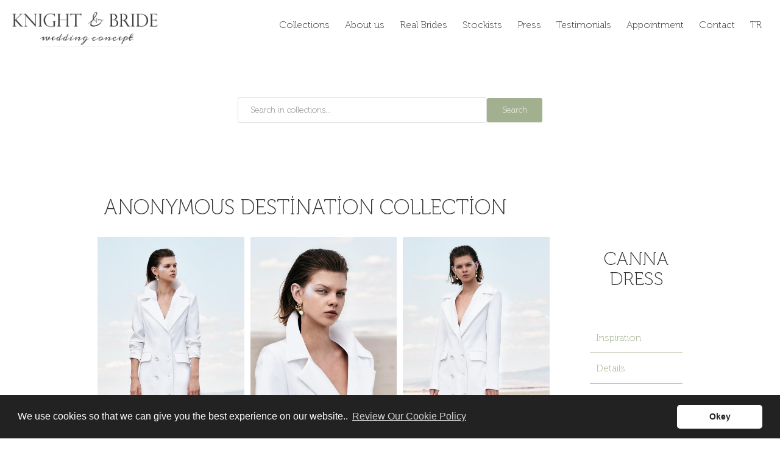

--- FILE ---
content_type: text/html; charset=utf-8
request_url: https://www.knightandbride.com/EN/bridal-collections/1139/anonymous-destination
body_size: 53457
content:


<!DOCTYPE html PUBLIC "-//W3C//DTD XHTML 1.0 Transitional//EN" "http://www.w3.org/TR/xhtml1/DTD/xhtml1-transitional.dtd">

<html xmlns="http://www.w3.org/1999/xhtml" lang="en-US" xml:lang="en-US">
<head id="Head1"><meta charset="utf-8" /><meta http-equiv="X-UA-Compatible" content="IE=Edge" /><meta name="viewport" content="width=device-width, initial-scale=1.0, minimum-scale=1.0" /><meta http-equiv="Pragma" content="no-cache" /><meta http-equiv="Expires" content="0" /><title>
	Knight & Bride Bohem Organic Sustainable Bridal
</title><meta name="description" content="Knight&amp;Bride, the best bridal for alternative, bohem, organic, sustainable, sophisticated, natural brides. Be cool, not ordinary" /><meta name="keywords" content="Knight and Bride,Wedding Dresses, bohem bridal, organic bridal, sustainable bridal, Bridal &amp; Bridesmaid, Formal Gowns, Knight And Bride,Bridals,bohemian,young,iconic,İzmir bridal,bridal turkey,bridal gown" /><meta name="Author" content="Knight and Bride" /><meta name="designer" content="Sinan Emir" /><meta name="Audience" content="All" /><meta name="Classification" content="Turkey" /><meta name="Copyright" content="Bilcom Bilgisayar" /><meta name="Coverage" content="Worldwide" /><meta name="Creator" content="web@bilcom.com.tr" /><meta name="Distribution" content="Global" /><meta name="Language" content="English" /><meta name="Robots" content="All" /><meta name="revisit-after" content="7 Days" />
	
	
    <script type="text/javascript" src="/js/jquery.js"></script>
    <script src="https://s.codepen.io/assets/libs/modernizr.js" type="text/javascript"></script>
    <link type="text/css" rel="stylesheet" href="/css/superslides.css">

	<link rel="stylesheet" type="text/css" href="/css/bootstrap.css"/>
	<link rel="stylesheet" type="text/css" href="/css/owl.transitions.css"/>
	<link rel="stylesheet" type="text/css" href="/css/owl.carousel.css"/>
	<link rel="stylesheet" type="text/css" href="/css/animate.css"/>
	<link type="text/css" rel="stylesheet" href="/css/mainnn.css?v=20231006043331" media="all" />
    <link rel="stylesheet" type="text/css" href="/css/instagram.css?v=2"/>
    <link rel="stylesheet" type="text/css" href="/css/captionn.css" media="screen" />
	
	<script type="text/javascript" src="/js/ajaxchimp.js"></script>
   <!-- <script type="text/javascript" src="/js/jquery.scrollTo.min.js"></script>-->
	<script type="text/javascript" src="/js/owl.carousel.min.js"></script>
	<script type="text/javascript" src="/js/wow.js"></script>
	<script type="text/javascript" src="/js/parallax.js"></script>
    <script type="text/javascript" src="/js/nicescroll.js"></script>  
	<script type="text/javascript" src="/js/main.js"></script>
	
	<link rel="preconnect" href="https://fonts.googleapis.com" /><link rel="preconnect" href="https://fonts.gstatic.com" crossorigin="" /><link href="https://fonts.googleapis.com/css2?family=Oxygen:wght@300;700&amp;display=swap" rel="stylesheet" />




    <script type="text/javascript">  var switchTo5x = true;</script>
    <script type="text/javascript" src="https://w.sharethis.com/button/buttons.js"></script>
    <script type="text/javascript">   stLight.options({ publisher: "0d8759ea-b436-432e-b6a2-e6b5972049c8", doNotHash: false, doNotCopy: false, hashAddressBar: false });</script> 
    
    <!-- Google reCAPTCHA v2 -->
    <script src="https://www.google.com/recaptcha/api.js" async defer></script>
     
    <style type="text/css">
      .stButton .facebook{ background:url(/img/st_facebook.png) no-repeat !important; height:20px!important;}
	  .stButton .twitter{ background:url(/img/st_twitter.png) no-repeat !important; height:20px!important;}
	  .stButton .pinterest{ background:url(/img/st_pinterest.png) no-repeat !important; height:20px!important;}
	  .stButton .googleplus{ background:url(/img/st_google.png) no-repeat !important; height:20px!important;}
    </style>
	<script src="https://cdnjs.cloudflare.com/ajax/libs/jquery/3.3.1/jquery.min.js"></script>
	<script type="text/javascript" src="/js/jquery.mousewheel.pack.js?v=3.1.3"></script>
 
	
	<link rel="stylesheet" type="text/css" href="/css/accordions.css" />
    
	<script type="text/javascript">
        $(function () {
            $('div.ToggleClick').click(function () {
                $(this).parent().find('div#fader').slideToggle("slow");
            });
        });
        $(document).ready(function () {
            $('.accordion-title').click(function () {
                if ($(this).hasClass('active')) {
                    $(this).removeClass('active').next('.accordion-content').slideUp();
                } else {
                    $('.accordion-title').removeClass('active');
                    $('.accordion-content').slideUp();
                    $(this).addClass('active').next('.accordion-content').slideDown();
                }
            });
        });


    </script>

	
	
   <style>
   .hdiv{width:203px;height:250px;position:absolute;z-index:1;top:0;}
  .row .cdetails {
 float:right;
 }
.accordion-title {
    width:100%;
}
	  .accordion-content {
    padding-top:10px;
    text-align:center;
  display: none;
}
		.zoom {
			display:inline-block;
			position: relative;
		}
		
		/* magnifying glass icon */
		.zoom:after {
			content:'';
			display:block; 
			width:33px; 
			height:33px; 
			position:absolute; 
			top:0;
			right:0;
			background:url(icon.png);
		}

		.zoom img {
			display: block;
		}

		.zoom img::selection { background-color: transparent; }
		
		.ToggleClick 
        {
            width:100%; text-align:right;position:relative;margin-top:0px;
        }
        #fader
        {
             width:100%;
             max-width:1590px;
             background:#fff;
             padding:0 0 20px 0;
             display: none;
             z-index: 9999; 
             width: 100%; 
             height: 230px; 
             position: absolute;   
             margin-left:0px;
        }
        .p-2 {padding:5px;
        }
        .p-3 {padding:10px;
        }
        .p-4 {padding:15px;
        }
        .w-100 {width:100%;
        }
        input {padding:6px 0;
        }
        ::-webkit-input-placeholder {  
          padding:5px;
        }
        :-ms-input-placeholder {  
          padding:5px;
        }
        ::placeholder {
          padding:5px;
        }
        select {border:none;background:#f3f3f3;padding:5.9px 0;-webkit-appearance: none; -moz-appearance: none; appearance: none;
        }
		 
        textarea {border:none;background:#f3f3f3;padding:6px 0;
        
        }
        input {border:none;background:#f3f3f3;
        }
        input[type=submit] {background:#f3f3f3;padding:5px 0;border:1px solid #a3b08f;
        }
		.ddlForm{background:#f4f4f4; color:#444;  margin:0 0 0px 0px; /*padding:9px 0;*/-webkit-border-radius: 2px; -moz-border-radius: 2px; border-radius: 2px;}
	    .imgmarg{margin:0px;}
		
		.container-fluid{position:relative;background:#fff;}
	 

        .cont-video iframe {
	        position: absolute;
	        top:-200px;
            width: 100%;
            height: 100%;
        }
 
        @media (max-width: 1300px) {
            .ToggleClick img
            {
             margin-right:48px!important;
            }
        }
        @media(max-width:790px){
           .row .cdetails {
           float:none;
           }
        }
        @media (max-width: 500px) {
           .ToggleClick{text-align:center; margin-top:20px;}
           .ToggleClick img
            {
               margin:auto!important;
            }
		   .imgmarg{margin:25px 25px 25px 25px; overflow:hidden;}
		    .fancybox-inner{width:300px!important;}
 
           .cont-video {
			     margin-top:-45px;
            
            }
 
        }


          /* Search Box Styles */
    .search-box input[type="text"]:focus {
        outline: none;
        border-color: #a3b08f;
    }
    
    .search-box input[type="submit"]:hover {
        background: #8d9a7a;
    }
    
    @media (max-width: 500px) {
        .search-box {
            flex-direction: column !important;
        }
        .search-box input[type="text"],
        .search-box input[type="submit"] {
            width: 100% !important;
        }
    }

    .app_features{
        padding: 50px 0 20px 0;
    }

    /* reCAPTCHA Modal Stilleri */
    .recaptcha-modal {
        display: none;
        position: fixed;
        z-index: 99999;
        left: 0;
        top: 0;
        width: 100%;
        height: 100%;
        background-color: rgba(0,0,0,0.7);
    }
    
    .recaptcha-modal-content {
        background-color: #fefefe;
        margin: 10% auto;
        padding: 30px;
        border: 1px solid #888;
        width: 90%;
        max-width: 400px;
        border-radius: 5px;
        text-align: center;
    }
    
    .recaptcha-close {
        color: #aaa;
        float: right;
        font-size: 28px;
        font-weight: bold;
        cursor: pointer;
        line-height: 20px;
    }
    
    .recaptcha-close:hover,
    .recaptcha-close:focus {
        color: #000;
    }
    
    .recaptcha-title {
        margin-bottom: 20px;
        color: #333;
        font-size: 18px;
    }
	</style>
	
        <script src='https://ajax.googleapis.com/ajax/libs/jquery/1.10.2/jquery.min.js'></script> 
	<script src='/js/jquery.zoom.js'></script>
	<script>
        $(document).ready(function () {
            $('.zoom').zoom();
            $('#ex2').zoom({ on: 'grab' });
            $('#ex3').zoom({ on: 'click' });
            $('#ex4').zoom({ on: 'toggle' });
        });
    </script>
	 <script src="https://player.vimeo.com/api/player.js"></script> 
	
    <meta property="og:type" content="website"/>
    <meta property="og:url" content="https://www.knightandbride.com/EN/Default.aspx" />
    <meta property="og:image" content="https://www.knightandbride.com/img/knightandbride.jpg" />
    <meta property="og:title" content="Knight&Bride" />
    <meta property="og:description" content="Knight&Bride, the best bridal for alternative, sophisticated, natural brides. Be cool, not ordinary" />
	
	<meta name="twitter:card" content="summary">
	<meta name="twitter:site" content="@Knight&Bride" />
	<meta name="twitter:creator" content="@Knight&Bride" />
    <meta name="twitter:description" content="Knight&Bride, the best bridal for alternative, sophisticated, natural brides. Be cool, not ordinary" />
    <meta name="twitter:title" content="Knight&Bride" />
    <meta name="twitter:domain" content="https://www.knightandbride.com/EN/Default.aspx" />
	
<meta name="google-site-verification" content="hJ6Hc_sjT2lCd9dq4mCsQ2k8-4sRr7PnU97IcS2rAVs" />
	
	<script>
  (function(i,s,o,g,r,a,m){i['GoogleAnalyticsObject']=r;i[r]=i[r]||function(){
  (i[r].q=i[r].q||[]).push(arguments)},i[r].l=1*new Date();a=s.createElement(o),
  m=s.getElementsByTagName(o)[0];a.async=1;a.src=g;m.parentNode.insertBefore(a,m)
  })(window,document,'script','https://www.google-analytics.com/analytics.js','ga');

  ga('create', 'UA-73213717-1', 'auto');
  ga('send', 'pageview');

</script>
</head>
<!--oncontextmenu="return false" ondragstart="return false" onselectstart="return false"-->
<body oncontextmenu="return false" ondragstart="return false" onselectstart="return false">
 
    <form method="post" action="./bridal-collections.aspx?id=1139" id="form1">
<div class="aspNetHidden">
<input type="hidden" name="__VIEWSTATE" id="__VIEWSTATE" value="9d/umxaLPhrw7xSlQLxEf/v58sWbWZio1DFvanLQa3UnTvmh8O6lBGjsDXaWSmcwtzjzgQhrzZTflf9YbOT15eTErbJDENDZX7qsm7V936snCEU1NjCd08wfzoS2dusECGrcnceYYmZYnENr+qO+I+/S509I4Ei7mG5b7Ih8HeGBiLWT6byIQtzTCO/UhwQNF0so/Ti7f0dX+Wg9fLXXVL0aqkQvNp0waGgYDIfykgZsWCIY1HaN5ATsEMe9r2EimVpxQP2AMYMAcNsFXHF62xYKhzuBiB9h/19n+YBiZEV0loGn4g1ylEtK0h7sJLkxTWOrvFFwtuzHHo4SZRyivrrGRubgdZFm4m8mSCHg41QJ74/ITR3Nj2vlJG6zLVw1HAM4u8CfhQGLjZ+y15yE+vyti4FqEKkEZacDVCx82STSJ5YTmq8iVk3EMCit/d3FGSJAZUWo3bWFGfu3AsjWdYXkflaf2Q8PExJkFFlC/Zo9Yvcu/I7iFupANZ3iXd9iGV1OQMFdUB//neDW/ng3sCcqMnRhugCuvpoBlWkAdR4CBX1j/lle040KySxflxxiypRpVAEyUR5Pn+DsuXGVzDmaRDSDRA0LoD2+nqMJPnRhgDMSAqKS0C8L/A+G7KnWE+GemfkhMiYgXcJQwWco8WNRfIsI6wYgyOl4wPN1jPmptI3U/vPhLCvV+FquXlRqs/anpCc8RDCTuXwAVlaauQy6r4Dmv+dWm3aOSffq4W20ozQe4C+KGgYxAU6CsazmpJbttzRMmDV69AmCaWZ9BNJEQIRzJTVmdmvUy8gPM0/+Ruw1+Z/PhOv0A7oAq8Q0RO6EEBF1ah/ncJxvmHTRafPnLAt1RxfVfnBYAkZWi8cTJz+VWgPMGiIUBqiuWFbeaqgp1jIkOPLx/H4vRW62Wd5xVygvAbBhc4znJ6zkudST6cMOll0LYE/EWw4CvyTUSZ7XIHktSV70VTihOu7gXC8T31uuwDEOlaVP9AITd5Nm6oTdEU+KeWiBe35Eda/C+h2/9AKZSEANtTrXzl2wPtkaRYVZpuWsd4PkMSWwgac+CG5Z54nR+sLpa+3C9Vtfb10mnmMIgJSUCy3smlgYvslamYPR24A7nucke7B/n1Ei1q8qwGghPLqsqm4s5j5J5uZpla/dtHOXw4N2DRzwuM42bcehv3sfDhMUF9hRqOaw1+EIVoccQJ6QrZ+1IdNscwG4m+rQEtNdXya0Y/tGWW9mUi4KV1MgjZKJwYBFWcScjz548zkOOd/kU8W1CkYXa1Q+PA1UQBPdT896UX2akOTDnBwmYjr+e2jz9LypG+7IlbF4sfUmuOMsnFmHz52T0ePtwU/RmSTM2AeVU9eZkzsp6zZmayueXDH3tR9bh076pULsfzB9eBBmHEOeQsuadJm5NM+6KDhgJWQT4tCUKGEyOcJJG/mVfkEY8zEy1ajxmiooG9nNu/xqCBfJDRVVGyEG5aMAEbtwHISPSckVyw18qQDb0uEjIq5qjprr1n7aTZdOYPjZHJ8AAM2L2tfntx6vWD1NGoX48tnAc4NIDjhPPgrUujC+AKTXovVqcSJkrRqxNvzhrvJBf1qGONakR//9X3YcQVjbZhohLqa2pKcxmfbNXLnB6RfE27n+98Kiak/JHs+YO3r3Ve5XJuUz9FrVJgOXF++xXciq4XeZLDmjTS0tXMuJEVc9j5vz0WmYK5kHuktJ6P9nB458SgM6a7pLeVOv7Hh89rLrdE8giXAdX51hcj3EqbCbdtIzspQq1sjRgIsuvdrikVKVtPAah3DQm49epOgr0IazFmpnBlg4b5diRR/xxNjJ/mgXFfZRcCzvsBwYxgBwTxmLSUAD3QLyCIovwYXWRKo0mZWg0z4xjwpE1Epn1vNnd4El52VhuNjm9124Wv+I7tKzeVLylp6vCUAqmFcgvtHxotibM8T7/emFsZm4R9amOyuPp4lkCrkETdJxbzIpSHS61C5IAmhATyUg5J6uf8uOpEk2GPBQhHSbtESf+xjBiklmhR4y1udipmfRz2ea0Xt4NZJHYK5OJMjrZrcxCyx9noSj4BzN+K6G10LZ56GhaLzvydWF/lnpKvNpQe8TUhyJMaTl0xAjEwYYzyasCB474lfOKUdyEVHpgCwFU7QG8CnxChZEh7uAcy77vqj/f1AX6ZERXFL1aheI/wj/PlHryd2uFY3Imfd0YazlwY3UTBqywnHv8kjcjEy3+9PwM8XCvXFDL2aSUtUZheVayePvOlyZBK0glPEuDc/ZBjlD5ir9a2QRCgVLvPuiuZbLazSeOSRxyKm6CXedQd6ScovQbPtxADaLBLVKk1ZRGBi03cPhuNtrjwfw16aR/55cwbGWnX4/nf0HdC1iLICCSiCd1xKP5c8NuEIl3Zt3Zi8dACWG5c+DZZ2bQ7b8+cEC6SxvsgPbhW/[base64]/PJAG+OACfxnnxBLLFfRztnBdFUnanEhnAs6ZwrMYxEnKsXtSb+nr34g/yS727hS41OX/J8zkKjmZJPl3Yp1Deq5/ijr/mDlkiU68JxMlnd5XCQwsjRjxPTOIzd5n56oa7/1JV2k173G1cLaSECrBiETQLf/gj0GhqyPeA990dszY0d6X4aeUYZpjkLuvB83UsdApcEE3PGTYpr+Mx95bCElJprYQ19KhVp+KudBvwle7uSoWQI2lAJxHkSruyuc5fTFj+pEbt7HH4CQ3SQvWzj0uYRB6KEmYKw2vhyCNnmwstM3OHJNHLuTBwyrs0UY1/RfAftkz/ET88yq2gMQR2nj8oWPa3BElhwP6z2HP85f8BjGmd1w20SGZg+VRODvqQSKWxGYbuxDAxoM+8kM5sPR+wttQj4zJPZh5GCB9+EoBoDTlXMjAWO6+15sLabumefDww5qYfhP7f7nIuROAdyhR/rbbkF/pbaz1YoEIY2ijnvDGaI/vEMGlfU43mYWDaOzu4b9lBiqcaFxbP5RItEEvK7CGJf3EaQC/ExJyieIXshEvPYbeNnSyG/CAPNBs4eeR+DvMOFK0P1hPXmA3C7SS5nDvJQPkxsKj5mYLxJAVLq/uqgd+RQLKz83HREmGq78Twk1VnDv5cKh9RgRN5UNedaB9LaZd5ViY/fSkQbIHLQY0neuiz1uC/jn7pDK8TmiAjj2IURNTTWLAdBVI+q4x592dZXT9fzdhACsKrVRWAnnX3nxctaBYtYOrVTEI9OnWtWPAhfGv/ALts4rIxXKJEiicGff24fEHPYQUa9mffYvufb8EIO9OnYdmjzk61N0NbpzU+0YC0BzoUfamBeKQtrkTLaeSUIQmLOrxOjLiBoyzwKfHcacJDTLK7aDxFF2vLlmQ9jQ47Ecs+YkMb5R9YoPnVyYGQp4WItyIAGhiuH4LMEWJMvvs4SM5/AE+Eo5c3/XEvMQRtiyI5DBzm6l0/sltBN0ik/e4NM3hhXaypHJIsD3B+aExOQ96T2/8EiFqlU+SEzz9oEABrxOs9XwZ83k/UPM3UQD/i/cIP2EYbd4JYq/7XQz4lRlCVQ/Pf/MlAmqXD3hQop9YZ6cpdqTv5Aavui13wLqIiiaVkPh9uImdlCMS0yht/3EojOEb/vsWIJwCTDcfxyn828Rrq7slcExfbRgnAoWi1Z2ksDSuiIVwMR1LzWd4GtchR+N5MTH60yhutdKIDgPneowqwGH0dQ+IMOttgySNFB/nEJZ8tu4OIU7uqjKInrW3yejhIStYQB3uUtImiLGrT7CmGNbITpYe282zU7FzLdCOwWsCxQQMZGTq9aMIdNkoYgMx7+CnswiL+T2sE2hm4N36CCs0IP/8iazqKTBrwrOiwLagrb1SFrYWA2ZApsg37sMW21w3sIQpqBwg6ZHkJvpwuZL3tq1zOhWgaZfquAyTr/U2O/DjFtB/G9dJacqvhRAGC4C5ya0w15bLZWTe4ZnWWTpSdus93TfiVD7N2PBF+f8u+50lOOGB/QKs14bsIwHemWcGO+PyKmOeqsnZ8hbBUWUB87isybY8KxaNZmtny//bBPyE0yxKT91pMNrP3Rm3NQ/zmz4BrvYiXCGEVVxJ9jY+CMoY2sPHhOB+jyO2505FlMB3dg33ET51tCvfGM/S4QSPt2P9NKLFZYWg6xkWhN0Ac2pgWPAFR1MdbEF3tPUNL7pxXHM1LAXOdXO/gTyL0o2BRYPZi8HwXMU3+d0sxyVHGtIbsp8hL75EYWE8bBGfPbI4xyZz6TUM5Jp4g/[base64]/n1TO06BAk5tqbZ1KA9fCqRpYbQj3Tiwb6Y0yGxcNu6kcE5WePw+Dw2VSljSjzQWI8P9SXUaITgAIAQAiPNq1yJ/vj56Xz/9W6CAKrcX4Mx4cxAJ4ln9l7eSsBH7iV7DyW+cQUVeZfCJWy+aMBUWvaOptSe6xT/BD8Iwqp1DdU3R9p+o+zBHmU0hWRnsmoWCOsPls6gIS11nHEs1Ww96X8noPYx9xStDZIj7ngGnuXzGOQVV/0ubYP9JA44TfQ9URBE5r+32karKZqnhNEzHu3eGUuBeSAxr36vslULsIMSxf3f0YDbVuWjcG2Izmzavx4rtILAV32Wolkktd3EAdgssL/X5eiQR7h2ix6WW78VW7X5khwr8Ef5KP9RYQGxdcb2oKBAhzFE3hM/GxA07qf5v+vW77t5aVSh6TMKtGIYgksklBOdYJpvLq+gEgCJh/rShl2XYKfE+XVy/SadbtgWSFHhbzi+r3apz3fNR3TTL/54x7f2ZA7vybWdb0+iZYUqZ9BHAUoEwICWVXkCEAxfbd7upLgQjeTfqJTzFWZDlgNNgjSI8n8kgFtSaACsowzsdqYERcHOKj4MxRxxIxWs7j55IgDld/3SvdB8kfWV3YrySoAg/YeKkvzleKi2d8nIH7S0eWqwS7bi2AlkDzgrKX/ahziswG0D0gCWp2+wV0BnzorbVPC+Xq83beD8eA4aZ+XcP1XRMvIxXN67ZjCEUWt+5/LDi2N4eFKaDuG5A1t1K4riruQqV6lPMNfvY1rII5yAnMe6+BLGULfHkGXQvrqbvt+VizJkyvB+fXiRzP7Fhjka2FpDNF6NlNHYgB+YE2Sf6z8EXS4dNd+7pS3M/m3xaJpQJDlCtwJabggYrm2kxmGtj2D3O+5QbyV3ejzsOGnmxXYWwYW726KRN9QiF2SnlSW075SOzNf37vXhkED29IXMuLShiYXTwMTC5xNdIIow27jeYiTFebN5hqhbUQWt0913cl3uJXwwGVXew8/71AUfpCa284XIr1uYyAof8QPP5GnyEDoj7CVUsPIL3jhxm84Cdn6IQZm+ptH6QzlMJFtIe/CLZGy7ylNH54U9OnXbVSKoO4qR0RQfYk9FO0Hcgxjo9Gr1xZ/6tt0DXYEA2zP1RzbOxAhmu0b0WiScyVoVqSaLUexquEbT7fE9m5adFVF/Js42lG2/tHwKUyfeG4ECwXoNb/+Wbo1tm5VicI3LIYIpF3q1T6dqI0yNw/RHMhpIgdwrdAX7Kun33ynP87a6AnrmLb5kHDgaoZZ2b6zXGKWCTMUCcafspPUzvxorvPuoJWvdLtCwZTjNcmh8m0Yy7zlEu8VkSUFP4+kjpHznaSvbHEhlZcApLjN0T7tHUORjXpHRajKWaTjDz0H9kl03wIpZzXVm7PAYqy7nS81BPK+AA7mSQaCXJ/baxMVzxTdBnFZhmecJheNhtKRezabai3JlTkaA0MJ19IkcInPe3ErVpz4rZ5jzak6Hb0QwYaLgelPlcLgQhxdQDPP/[base64]/YE6M6bHxW6HD4xzdGuDtV1zA8E30Yh4b0ZzC12kb4rojGyoRqSbzyFXLc43MBGWTv/5hAFDM+Wuahw+JmLEaN99sckz4mbP8hMooL+gCLl18aMASjxQTtf/6UO2EtPH8jfK+2Hi2qz1Qhx7zCL3HLV7ByuZINptGb7jwXC+g1MdrE8Qs5M+sNNGrdQb3x6uzBR6a9J/UboFklVy2i777F99TDd0nI2jovp7FnQQvlETYVkl3InjhXW3jwcK2XGpNdvxNlnzmyxskThpzB9AfzUdpA0BrF6dx9nN5oI8wOubb1MnGCstLBsiGeMujoafMewWcCqzPq9kRTWkmewqQAG4wyKvR8ZFtJ9fNeXNw7zeF0F37MbJ8WvHVUR4/ChRd3QPoAQoIHUANjNEltZs/owH+WU+un2gBcd7a79LxgD4pf06mx/[base64]/gcjzJMZH50itiJuCfdS6XIQ1P4PvTboSIMUUkRh9sihh1ZlNFqrcMU9/Q1KIjBRVb0BppG2zHuZwJgb52+lUHG9jNnVqr3ACXTS3OV4/XPDbTl2jYm26MpcO4777SOZe8MwKBCvyZPj1qZDX+51NuSX7rFownBlcbUdgu0sV00HyzXd4mxqw0GqPPM9dQ3D8/pvjJt7dlfgEgqAIFE99ojYnfdT/prymanEZdJ07bmmk0HmIxX5GKJZyDoeK6TqpklO3BU23kSN9o+stOpGviDk6gyPWia/6KlJhGXuWye92+0ISSLnL1GPEzHVw6tFfqgTkojlOCctSrg8vADI/OcCSpoV22iJZyY5K3JUg1RIkrAUqOaoybT/kOVwZ43w7FATKzaXex0bRcl1ssOVLzzdZZbqtDmIw8kjkNCxDYHjBAR6Yyb2lpCU8hH0LNoGBDqEiFcv6HfE1VYdJ+xj8V9vREQxEgGOscqeKpFL8/TxKwxWht0M7H3EU6mh453tAcUcsCyNO/9/322BIJNAcCbJ3e/qSgUlKbjvbuPi5bY7UBh5umJgGbqF02Y2oevl/13CEjKR+vGP4MFs4jGiTGWqUUyvA1cjL3jj76viPH0fsNRDoQPQK66poHgMtyl9gH5khBwEwLkiCFbbX5WXhnonhEkxoe/JzhoOkgAuSakf0Ik/iwCgJ+36wdeh+uY6GhXIpD33+QUY/Gl7ykKeywW9Mg7M5FOJ/iebBNqt9Gg36sGCCa6feuKoDZCnUlrWWL77TE6ePrybYBwdW7OOsvmko0uK25M5gSmxSuN1rKfWupBOv6A6lhyrmRe8vw0IttAku5BQNOieTT/axdPswBLZytqswMOkbzLMpep3n8EC0nmBCNHQ3znvtuwnpIxnvvRQDe3wrUCSIPqVCHS54DYghXA/82Rq682i3gBFOh2ZJNs/DKtrq9x/nAmw0CDei8Zcjede8rn8LYP5G/AV/uqy71cGObpU3AbDnE9EkAALH+gccplabB8tXEbANqY8ew94ACh409DJbfT1YgR8WJGpJYidroPDzWdSE7FSIRY5B8jbpw6jZGJlanDON/opsut3sb4YEvVcCRTPVMFNHTPeTL/NnomQ/t/NqRatMvT0sj4ohdQOO4XbDkGR6jyx9vzZlnhoZEl4pWfN2RrraFueFWnUP9yHYq1qGJg5/+N9xlk+wL8r5FLEXL7xPbyzZNG13Rs+S/wUoz6Wbo3oFzoTLoEVE9AWTN145nn8Q7jJQ3zEOC1ZIWycBLGX9RF9MDM+Zpo7sanT8sIzYz9KZoZLPNC3XGyS2z4dqB1IfiZm2f1o0Ir0alfzZXk2uTNjP7liU2V8Pt/2dRo01jA8Q4vo8JdiAdpRb0TweYxlVU/v//lsPqC3hF6u9qC5UKfWblYzlNg6fFqzs8vOsX5i8wDIi1cqcZj2M1tNjCGlUqyBwn2onFZV+P79dTjKbBZCp2hCyfoXIoUArnHQhaULS2uwc4zSQsI4EZOkyStmfQVceRDjB3ewW01RIH9oawzEq+Cm1PnVY89sdqm6wYariXa7L7sLx475BTUMNSI//7SclvlDqlDzZ51Z0niob5zp7LNHJhLQXDtqD2VOz/+5hiT9NyDQOoQjBg9pGfr4ozI9Spg+WjMBwCNSPZDe9ZDWm6DGZtB4DhLCW6njI2l5TWsjycv0F9XQTb4kjBSXpwVae01zyvWlROPB9YjptRa1gvdyzsFxWUIg7FumsL/0oGc1vy6kE02dLMh8Vdhfcpy9ac4KqWyGm8V5nnE3Vlw7ny9nTsAeXtYzG5qyMRC31ZkE1LWgMJzqk5aDwkljF6ilssqs+1wimjKMX8nSwQMGL17pRE9nsGp8A291kPZ+GFOWnSQ2FASVh2OJU5Qaf/g0t0MNEQPAxfyQZGt3GafW9sGRu6JiK/Ys2CbeRmeUBustckny8ulcASzK3ZRiZtuOSPX/H7w6LQYLvEtMERZJsFL41+w+QDlCdwt8LDMmUd82ycpNU+3QEnKxvwqgM+lbW2e/ABoXXJ0Wv1R2QXJPRzV1e7pu0aXMpq4yvRWv2gk09+8r/xKsyA4AII3tRF9G44/Q72ag28dQevZTLSKAsD+BZgjKzT8tLoBiD8r4vCr095++3nnvNykBSkQmV2DYp21aXhabAq4QnPZcXzg8uSYUAylm8ih4hJzmm+IUqJnsirPL+6+7xxU5IMMcHaO4Cp5m7k/msdTbTWuGgmQm/wnbazC/UKxKwOMDPfdX2ZcC0q/yIrj2p3/caqQyzJv+wlMGEpJPmaI4urOwheZjQwuBd0ICxbQ2t9etmj/aKlQSEt8jx9fc34BInVV5zw52GgIwrsQPWjnp9AchFYfq0XppYybAzm3MhbX3oaWkRIhdNqRZYpQ9A5TzmBsl6SXw86mjhaNpIXpBQndlE8GcIl6mw1sWxDk6u8umBe0UnSgi9cBqBxLN1U9jm6tvFFN2rYIkHQ/euMAjPpEHSoVSHVskOoEqueUDWXmpDlXfmhbxdfSepJHS717x6srKFilsq7ZvhGpZhhF/eqMzoiYGarF3UC0yYsVw0qRlwRE9mRrTPri4CjmAMGh3enWk5Xd0tt6SxfnVVWHAKAreE3/uqUG4xEGzP+aDYbUyy9PnzLDxlJ+Ve0hGNxH2YFElTzFYpZ0nnf4X1AOmq1zVTQvpfPN5G6OwTMyej9pu0oX3RNoAyUBr92Dp8NiZM/uqS4k5PJ0P4cXWiHmaCsAVWno/V3dbjD4HeYE+0Mgqh91hzSHArRuUV3xLhk71QNPQNGSF4+nry3w1yRH9xpEsM83dpRT/FMf7U1g1n9XK9MSP3ilVx0HzFRL3M5NnTvLzBA54XTNwOgoRWxn14Swsh8AL5ZDbs7gAk0OR3cwvXeMD0Rk5Mov/vGG5yZYMOHCc6aBbr2R69xRqUPKx9xP1Q6JWYvwyoVNj9TFN52iVQcz1uZ85O5pkvM3MIIMT8YCrQS/fOO7idUyLQHLTkO6rSXF9AvgAls6EaPziucliH654KYa1XG4yx8CdCAyPrwXaZWH687qbqQWpqniQpFp3/EBJYTK6QBk8o2nt2sE4ucvcRhCqUeCN5eqklXtPTRSQ6UhZPh5SBoQ+f6ucbaZnxw2uGZFLWlk6UlGO+V9BHc1YifdQUivYbf6RCxa1ybLDTlgZuawVfJ1eX7gcjbCMHIo37TvNj1zdZHfIto/GmKWt2Yb5OzH3sj+Z7j6OPV6IogpTPCe3a5xS5v6dnx7/Q021z6G0f4MyqTUHiVN16Uqgfue6wvqDV3OJFQQMFMnWuhneQK2+UHnsFb/tdCyYpQm8D7hEpZIIyfOxQQN8TwhDeRtWbcrmh7CsT7hpaEp28KNriQ6oEBsv30ASyw7aDVoQo5QQ5NBtFjiqUfgshljv4LECjKMgfFUgKbL4uaSEAKN9C42JPcd/3eJ7jdNhwcuOuvjO+x+/XkYfnw1EARgwVCyJYfhz/ordd7EdkxDOhspIqxTKHx2pfBP9tnEb80aN/RKUQ+YPoA0NjsP7f/TPI43m9ZBvzO8ta+NFhhSMyPMxMZi6zCfKsj6AMcBmP+ayYLmQ6es5q4n6WtwJo93COmHSvlHc98m80NMl9Mi7eGq7b0Pq6s3gqi5XNHoCgDZoTyrwEUtjFe9LyM++rDure90NrWrRdIXZ51OCOPKd9iRAZyEf3plR1NgLGrUYeb31/hnO8mNkyZXTJdATvFvPdBBm3SxfzoPu/[base64]/mi3b+0hbeNI2hbzfqHkJtMXbLB6yqvQjqmQUM9U404KcQer1SGdfIPoSb3l7LIadrK5hv9DFYXtLjzvBKJsOw8PlBUsQqyIu4EiyBZ7UMPv+ogkegenmYVmADQ2+zqZnSfx9zJac6DkL8qnYjwhYKRPyuPUe/XyfNRGemeWeESlLubJZD96FmDNtzl7UAwdCA/Q9dnBYhR8Jw2NZtRvYQpM+Jd3ySawxxEtw8N8mxxdNeF6Q/NDYL9vBa8nquEJKx7qFHbVBCfQG+cKrIwZgpoS4SX1lTDG/m7zyYkHebHTImUz1qRBI9TmMvPLjpOXg26ob7IkAkJgVIuLc1cYjKaFGD5NKg1bhV3xW/fwtd+4j62xlA9lneSi5kF/ypcEAkMJUIg567hpJ8uVxhFCHn8r/qoGzyWsZH75Op59RLyyOGOiFQ1uavpncXDuIooVyDyQJv065zkoP3f72CxKqSOi4HBNrz7nMNgDzsbH0bX3KmqSrUQ3vkbWZat02q0gHjfWgP9/pHpw1mnpgnsjwWXS0cQYO46bFDi5l9i+f/aL/D2RZJ2JetXN8IOBHSbTREF3FqgiLguX1FhcHCZV5LJTqXhFW8Nkp1pNjsbNlIpJEQKZlaOFYK+KKQ+XMD9BhHniasmq7OE4Tbpeo29jYI0IuftkLPJuDSOlRPgVhEL3OsIXklcy+z12bbgczWcaLGY4s8+10p1VRbDdgzwbku290VF/pirPflUoZD2Xh/HIbIUVXz230/CJVLHPHxSwbxYkMzVDyOQGOY2ew0e1gH0GfhbxAiui5qYF8a+wuX0ucefv/wmKVVHY4OVUUGV8UfyCkkVOSVhdkFFhadUsIyRL6+1AODp6s/qiH6+UrDr+Vc7kJCB+t8C1//t2n3BFTSLP9pzJH0m8Yw6DvnG/H23KtsRLdCepN0Lm+xHS4J0TBJdiT75p8bGqvIx5J2Lpzgjit5X1QJ+xXD6/fdYtC9AWDbi+18VRXX9OOa83XAhQQSDWnj2i+NFU9vAIr99JmgAJCHGVqcfewO+d6Mw/[base64]/dhTji2+KKpF3MmT4mkeA+pmEL/DxcRfYyJpVr6A2SSXHDTJmldr5hYJv+86r9/eGc1haOTobuCX7Ui/QNlkVXLijag/[base64]/IQtv27EOzfAgPeWItnLi8XRAAnmKd1OkWl9p90n+NBhlapSQvXSuAliYXIhR7KNwUOs0hFGFGoYAOITF7sNDwMjQ9//[base64]/IISXT+A+jsfZQ7jAh3JfBldkpYvIhuvQf/ZTeJqAPTM+rssR+G4RPf3h1ZZx20OqTv/xxhGXEriF3kjo2YOUE5FSuu0CZ8zYBob2m3s1sPy2u1UoVeXNMyXpaGeQ8U3boQoLAq+HxoNoy/OpY8kyLwgMd5ggfyIiGVwhtG1ii/1QQ3e07td08k1c8wOREE7FHaP/[base64]//IsRszhX/pYYDYknJNWceVeY43f3coFdmpeGOckxZtPcbZNqC/qH+rDSP84k6s7nBvW6d0By6mAM+PRgKCgXYKSRlxPw5k2AkwERmFvaEK91EXWNqt0VCiA+qfkOU3ZliXuEQCByiWv94QG712zbFIdAmgICA/iqpH+NqJciDa7clfpM/ecU+g7LebA9nRFE0+l9oUE4+w2KBTZVUyP1YXfnD4vvCfvhcx8zlJvsU2yOM26+1+Yq4gRnKWRjyedFHUtR52Iey0rOWUa7ORFihyzulXMkboIyNgpXFz+B25VgN5soQFL3Q+q/5uRrguCVAJNImKTwBrm6b3l/1xnl1SOA35+h+hRzpf2vQrbG3KZDCJmgEdZ3zOeCDIzoRsriaqjdSXJs1SQehxTcCn4z3TqjlwXcj6zp1QB31o7XYHTNFrVe5/i39/pdu4C8XnP+xLnBbgFXBegjVJ9G5J4czBrFLMk3usGYqRTqvBHuk3qxPURTrpJPaFBe+J2PPf4+ZGuok5vGSLoF3u4VDD2Qg6/U3ybgCSCtKqgK6D8rX7askEse3QeUsqZ/9tS32Ww5R7ZWmJLWmaaSZOM8EyQX/fKnNufvgoMjWSaEuFwduxDmy0Fg4P3YxX78CGBXUqplUDBFKwLYEsiRjsgIU4FGkOv8O7gbM6NuxjE/XiCZKRewgkjXkGHCndFWqbl8sLSYBOfA0CjBmlf6TBDh9fvtZQlCRItkaRNvrEvIIyAHhSNQfNynu09Br9tViEzor/ai7tpvD9ki4RpCjyPRazN+A5vCZxyc8/wJLfzUpe/yZyQiWSAtq28zxz0UrLYocSfuzw8yUDxfMBlWvXjcADLbophXBsGUsxT2pizTJ5ZGbnSja4hUYlrG/BI7BgDgDjrfB4272aG+raPLNE49J7aPT9ED0A5QIQiSxVjqXCDxASWKaC5PuzdiKQBdDLF69NIM7Sv3kIBfanrcbeNZhzyf8vqpzojMC1Xi5k/MJEdsrmeptf6qEXNCzE46Ff5nbsqT7dEeALwa65+Onb1gszzK7+nITSNPE1yY9q2/1WixGxxk7gTeSG7+nW951kUXMxF+RUt4Rb/6ETnbnsddoZP03xlRLGxrUJG9cPPYhjCEvBXJvoIYsBqvirTxDKGyANpf9UTapxLTAXbvQWTJ7/ftYoFhUGnSTOjsSBFO3JWF/M30eodu0L+PvIjvrAqqkM1nDe8J+vkzv5KlnrGdApoFqBNLklasiRiLUorCXusYPktYhX+FklObQU5R3xSjFGNM90boet7N15BdCKrJKAMKDdNReWpH6h8uvA9bny9xvKDpKFHSbSvCySzNyM5YePMoL/L4w1ZfQ71OADRa9jtuxMGE+hQ7jxIWWB+O98lcKwRAeSgENDJwrKFJTUe29f7052Ib5Nuwgq+LpGh746Udvtj1JzVvDprFps848OXjrodM7an47/ZNJsNfzG4s4NAQETXICbKwmi7okLmMe78/uudfjoOb29sk6HdtzNhy19ERYeBtJx9ZgzhdByyu41ehyBT3qbyjHhfRCJ+nzG9fSPnCmueaTtzc+qIhSU5tZYRTc6zL8uzPmYWtLsO3ff5+D9nQoBD/botdUsf2hdriBwCIsdFVHUOuO/zz/4fCIofUGEv4qiqI74VMe3/WBL9xFruf5KUw28J2xYuZLmBO3jzEYJO6bPNDlYuMzslr3lr7oHF0ywPi0nGwF+Erov4ViGas8+h3fKXI4vEZPjkqxhq74ytRZ5Ym7F7QtY10zuIh6rCHTf/03+wXzj/42LbYq7LL+Z3XsxLII1aHl0/8JNlAFkqn8z1eD7UfBqjZjF5bbELFKZs1Am0H+b7bh/13CyEPMmKvO1buHt2kstacfFcMiufYhMl+CkZwPMbvXLn6HCPcdBD88bV0rQjocvAm8gNg1/5LFl93ldH17WyvaWgoOBXIUwiCwO6Q5vqJyDcFfkEeghsqJMlxIlpd7CV0yoIXT6Xe48EZWQ6OzLPolj+lfJUTzidpYS18yy2Op6cOwl+BkfY8hWLnLTk76oP7K+bUpPP1zjvVhDTSth2i4sD31FgjptVFGfYZ40wCY0eDEzhr2OYWUEBG74VHgMjJJQXBb/JFbZ7InKXklN4ZuB9+zGQrc+s3WBaHtmhYAscaAgUurN7CGLqIBZidHPrKbr899dJ9U/g7tPrU6aSLEnYa1HT3QlqaRz8VgAU1joQOE9C9EU40sAXgs3R6aQf0v838Nk8/RKMb+T9cLrr7lzYVqEeaTVfC+TzOdVOOaTVaPCFsGCJaNEPbhTqYiIDhkI1g21omWQiCV+BwuMIe9fcevCNxcZRrX+/kj2eqkRoimVvAwNKe+vh8eshtfdyuWpfciilRUBCLISz8C1HXicy5C8fN0hkCAh/qmEsgmAdtRTEKRSSsMO3Q2J9s06JYZPlTTOFreOrdDx9bNM4w4XarT0IZoZne5fZm2ZuoFAoTKLYjM1f5R/4X4SvlD+dW0HihYyNQ8W1Ln6c4aNyAjkJGrQTbuZTWm6toJz7YS4ZjiRW2JhpOczlefTaYuGl2a+gxA0iDBp26VVVsGBKyPZrOB6JiQkTBGi3ZA4Y59Ndj/HbyoD8t18MOgElq89f6pSvMrYkf8MlWn9FP4DzlC3/29v389+62aNF1gbi4lAST5A+vWdNCDhGDZKdAyFM/3UcyIB5b+SQqssxMWgmgbSshiPU8Q6ocVZt0qjk3liAY0t2zCavPxwdNIt7fTPrRsSkevqE78Y5jVVTVigvTOwpXG3IjF6ZBc+aGlisgnQiV9CEjjFr717AzMW/1KHgwZGKImwEudhT8isB8Kg+kXRgP54A9gP8KCjYUh4J3WRPeIf8QoS7VvORZzBnmSexI/v9mlaBlNHbzu/DlXSUNHbzbNyHiXzvuuh5AhmKXUqAJ9XzrlxqjPRTTb1Szg8ljLXaZkcxdWYDIXb5G/MWexrIfNNU9dlEZMS2u4zZE8+CwS+D+6S0vANaCBpAG3ADRqbeTNNtd9Nn+b+fqYqZYViMn/[base64]/ZetFN86UTn0ncPZK338qum6HfPWFctaFWGTUgD3EYNvFBWTuV8/yirzYfp4Ox8M478frm0wOkClogpRiST45riHzETvod2W/HERb6uDotDBgVjOAVtFNb+DaWQGGAPL2yKxCP3emqQfAqhs+s1DADpSZMKnQ3gdN7SSwAQkxdOxsAmUeiKKVl/5iOcLzBTS86GugRQsfwVZUcsXAP6enmiWzYdkB7MKpqCBWPKtOhb3JdYGjvvZ8BhCaZoyA1fAHFiUmsIH3unzMjYbVJK2q2FL/cmXaRoUwf5MisFnUqViPMpVKvip34bSs2L9/Q8ullk5kBsQ7dgTMFhpiKalbxMYceW5jDeA/JggpPf+Sm3Z/6S3r8nGmkmw/uPYc1N93/pgN9Y4aKS8/Kqer44+DlLIN/JgVcdVOA7gQvsrax7nYeIbrDoMbcUX0Dj8tn08zyC1PWi45I54WPcrK7UdQfm5vK9oSbFOMqjzpPRp2jJ3mt9+HkXXEcg7FqdeANTukjA/60caskooNv3MR679oi/iIESi+nCnMEo06wux0UtoAXJEQtpHYQK/0hH7EfXHSamuJRQwW1vU5KONF0NM6SzAaxg+/tz/yHcq8sKOevh+L6IPfFkpJrhqpRs2pj7OyExzVbC0KFYeSNc/Kdy4/VFgkacYFqoVMEXTbJGsfwDSjysoZz/k9Y3ewxrf3e/ZbIQu2+kFo4OjkYKk4uLNfjdGOaQzKyoFNfrGCSybmBGuRUaOLUQDBprN2r7d0lBD758P7XLrP9yHZCqzHXXQAlt2aLviP2PfeSR2krh9VbhwdvnenanlivaHVNYJz0zXbon/m5VNQ/wYMPsFjj8FZqChLvNZFJzcCphGbav6navfqudWI2m12/NzStelJjWBKt9obpOgC15l/Z4NNlt+Yab5vMZv6E0R9uVWBj4V+4F/aHpFrjXTBl/rkx+rp4GyHQdfq7B7lPR67/eX2/XAa+Vk1G99CQTAytw5pjUwfxnlpcgGigI2aHEHiZ42nk7H9RQzrjKnbxxZtdiZ0ghkBgzHLXb5lY09KzxSCzN7kUghil5vegi87bFMAJaZbmUUJ66IEM77CGeyoLQqs8yPaAYrUxQKIRixFpqlfR4MGnccDJAVEF/a3Sk51J460AL+zKnU2bnUy6qaf6Jax/e0WOTvMQHjFCWbXsgnFf8iSbcYindEkUjigQ332G2OKs6tlS9nC9f3HiP0ja7N4YSyvV2+4VFqkTKChYZvIapIpwIG6qbvQtVI6WhiUcTP+zryfmH2XgvMHnpefKMO7l8z+R8PStzb7/ErLeSKQDgQt7HCmobPl6ZCcIFSmsTAxKnAOZyGjFES3gaou9+VBqxGSNdT2DkiB7Tp4cn6FoBDx1OTrVN+aFT3yN+UeYVnABPVzEoJFPNISlQK8S57riZJ2Yp8xusQh4ViFqgJHhLJMEWMBY78YSsTOg/nLMw0gkM9+S8MY+XtEy3jClXZzUW0KSnO+3t/pTxa0VNI3yacbCyCzIUu2cAwfe5ajtJprXbtTgOhajN1yg6db4uzx0GVGbDS5sfMg494zO8ekO4nTYXaLgAziPmbGVL5/FhjfNuXGqvSrGehWsRHCh7VYr/1SW5fbsU" />
</div>

<div class="aspNetHidden">

	<input type="hidden" name="__VIEWSTATEGENERATOR" id="__VIEWSTATEGENERATOR" value="57FF1948" />
	<input type="hidden" name="__VIEWSTATEENCRYPTED" id="__VIEWSTATEENCRYPTED" value="" />
</div>
 
        

<!--  Header Section  -->
	<!--  Header Section  -->
	<header>
		<div class="container" style="width:100%; max-width:100%;">

			<div class="logo pull-left animated wow fadeInLeft" data-wow-delay=".8s">
				<a href="/Default.aspx">
				<img src='https://www.knightandbride.com/img/logo.png' width='250' alt='Knight And Bride' title='Knight And Bride'>
				</a>
			</div>

			<nav class="pull-right" style="margin-right:15px;">
				<ul class="list-unstyled">
                                    <li class="animated wow fadeInLeft ml40" data-wow-delay=".4s"><a href="#">Collections</a>
                                <ul>
                                         <li class="animated wow fadeInLeft"><a  href="#">+NEW</a>
					      <ul>
					          <li class="animated wow fadeInLeft"><a href="/EN/bridal-collections/1183/dance-of-the-pearls">Dance&nbsp;Of&nbsp;The&nbsp;Pearls</a></li>
						  <li class="animated wow fadeInLeft"><a href="/EN/bridal-collections/1189/naive-flower">Naive&nbsp;Flower</a></li>
                                                  <li class="animated wow fadeInLeft"><a href="/EN/bridal-collections/1197/pure-love">Pure&nbsp;Love</a></li>
					      </ul>
				           </li> 
					   <li class="animated wow fadeInLeft"><a  href="#">+WINGS OF LOVE</a>
						     <ul>
							 <li class="animated wow fadeInLeft"><a href="/EN/bridal-collections/1162/wings-of-love">Wings&nbsp;Of&nbsp;Love</a></li>
							 <li class="animated wow fadeInLeft"><a href="/EN/bridal-collections/1164/poppy-spirit">Poppy&nbsp;Spirit (Eco-Friendly&nbsp;Collection)</a></li>
					             </ul>
						  </li> 
					     <li class="animated wow fadeInLeft"><a href="#">+CONNECT</a>
						     <ul>
							 <li class="animated wow fadeInLeft"><a href="/EN/bridal-collections/1130/mute-applause">Mute&nbsp;Applause</a></li>
							 <li class="animated wow fadeInLeft"><a href="/EN/bridal-collections/1139/anonymous-destination">Anonymous&nbsp;Destination</a></li>
							 <li class="animated wow fadeInLeft"><a href="/EN/bridal-collections/1152/modern-tales">Modern&nbsp;Tales</a></li>
							 </ul>
						  </li>
					     <li class="animated wow fadeInLeft"><a href="#">+TOTEM</a>
						     <ul>
							 <li class="animated wow fadeInLeft"><a href="/EN/bridal-collections/130/pagan-love">Pagan&nbsp;Love</a></li>
							 <li class="animated wow fadeInLeft"><a href="/EN/bridal-collections/131/prophecy">Prophecy</a></li>
							 <li class="animated wow fadeInLeft"><a href="/EN/bridal-collections/132/soul-travelers">Soul&nbsp;Travelers</a></li>
							 </ul>
						  </li>
						  <li class="animated wow fadeInLeft"><a href="#">+PIRATES OF LOVE</a>
						     <ul>
							    <li class="animated wow fadeInLeft"><a href="/EN/bridal-collections/85/white-storm">White&nbsp;Storm</a></li>
							    <li class="animated wow fadeInLeft"><a href="/EN/bridal-collections/84/route-of-heart">Route&nbsp;Of&nbsp;Heart</a></li>
							    <li class="animated wow fadeInLeft"><a href="/EN/bridal-collections/86/wild-sailor">Wild&nbsp;Sailor</a></li>
							 </ul>
						   </li>
                       </ul>
                    </li>
					
					<li class="animated wow fadeInLeft ml40" data-wow-delay=".6s"><a href="/EN/Default.aspx#about-us">About us</a>
					 <ul>
							<li class="animated wow fadeInLeft"><a href="/EN/Default.aspx#ethical">Ethical&nbsp;Business</a></li>
                            <li class="animated wow fadeInLeft"><a href="/EN/Default.aspx#sustain">Sustainability</a>
                                <ul>
							       <li class="animated wow fadeInLeft"><a href="/EN/Default.aspx#material">Materials</a></li>
                                   <li class="animated wow fadeInLeft"><a href="/EN/Default.aspx#workman">Workmanship</a></li>
                                   <li class="animated wow fadeInLeft"><a href="/EN/Default.aspx#quality">Quality</a></li>
                                </ul>
                            </li>
                            <li class="animated wow fadeInLeft"><a href="/EN/Default.aspx#sizing">Sizing</a>
                                <ul>
                                    <li class="animated wow fadeInLeft"><a href="/EN/Default.aspx#measur">Measurement&nbsp;Sheet</a></li>
                                    <li class="animated wow fadeInLeft"><a href="/EN/Default.aspx#howmeasur">How&nbsp;to&nbsp;Measure?</a></li>
                                </ul>
                            </li>
                            <li class="animated wow fadeInLeft"><a href="/EN/Default.aspx#appointment">Appointment</a></li>
                            <li class="animated wow fadeInLeft"><a href="/EN/Default.aspx#rehearsal">Rehearsal</a></li>
                            <li class="animated wow fadeInLeft"><a href="/EN/Default.aspx#delivers">Delivery/Shipping</a>
                                <ul>
                                    <li class="animated wow fadeInLeft"><a href="/EN/Default.aspx#store">Store&nbsp;Pick-up</a></li>
                                    <li class="animated wow fadeInLeft"><a href="/EN/Default.aspx#shipping">Shipping</a>
                                        <ul>
                                            <li class="animated wow fadeInLeft"><a href="/EN/Default.aspx#domestic">Domestic&nbsp;Shipping</a></li>
                                            <li class="animated wow fadeInLeft"><a href="/EN/Default.aspx#international">International&nbsp;Shipping</a></li>
                                        </ul>
                                    </li>
                               
                                </ul>
                            </li>
                            <li class="animated wow fadeInLeft"><a href="/EN/Default.aspx#orders">Bulk&nbsp;Orders/&nbsp;B2B&nbsp;Opportunities</a></li>
                            <li class="animated wow fadeInLeft"><a href="/EN/Default.aspx#return">Return&nbsp;Policy</a></li>
                            <li class="animated wow fadeInLeft"><a href="/EN/Default.aspx#faq">Frequently&nbsp;Asked&nbsp;Questions-Faq</a></li>
                        </ul>
					</li>
					
					
                    <li class="animated wow fadeInLeft ml40" data-wow-delay=".6s"><a href="/EN/real-brides.aspx">Real Brides</a></li>
					<li class="animated wow fadeInLeft ml40" data-wow-delay=".6s"><a href="/EN/Stockists.aspx">Stockists</a></li>					 
					<li class="animated wow fadeInLeft ml40" data-wow-delay=".8s"><a href="/EN/press.aspx">Press</a></li>
					<li class="animated wow fadeInLeft ml40" data-wow-delay=".8s"><a href="/EN/testimonials.aspx">Testimonials</a></li>
                    <li class="animated wow fadeInLeft ml40" data-wow-delay=".6s"><a href="/EN/meeting.aspx">Appointment</a></li>
					<li class="animated wow fadeInLeft ml40" data-wow-delay=".8s"><a id="scrol" href="#instagram">Contact</a></li>
                    <li class="animated wow fadeInLeft ml40" data-wow-delay=".9s"><a href="/TR/Default.aspx">TR</a></li>
                   
				</ul>
			</nav>
 
			<span class="burger_icon">&#9776</span>
		</div>
	</header>
	<!--  End Header Section  -->
	<!--  End Header Section  -->
    <!--  End Header Section  -->
	<!--  End Header Section  -->
    
<!-- Search Box Section - Minimal Version -->
<section class="search-box-container" style="background: transparent; padding: 20px 0 10px 0;">
    <div class="container" style="max-width:1590px; margin-top: 140px;">
        <div class="search-box" style="max-width: 500px; margin: 0 auto; display: flex; gap: 5px; align-items: center;">
            <input name="ctl00$ContentPlaceHolder1$txtSearch" type="text" id="ContentPlaceHolder1_txtSearch" placeholder="Search in collections..." style="flex: 1; padding: 10px 15px; font-size: 14px; border: 1px solid #ddd; background: #fff; border-radius: 3px;" />
            <input type="submit" name="ctl00$ContentPlaceHolder1$btnSearch" value="Search" id="ContentPlaceHolder1_btnSearch" style="padding: 10px 25px; background: #a3b08f; color: white; border: none; cursor: pointer; font-weight: normal; font-size: 14px; border-radius: 3px; transition: background 0.3s;" />
        </div>
        <div class="search-results-info" style="text-align: center; padding: 10px 0; font-size: 13px; color: #666;">
            
        </div>
    </div>
</section>

<!-- reCAPTCHA Modal - OUTSIDE REPEATER -->
<div id="recaptchaModal" class="recaptcha-modal">
    <div class="recaptcha-modal-content">
        <span class="recaptcha-close" onclick="closeRecaptchaModal()">&times;</span>
        <div class="recaptcha-title">Please verify you're not a robot</div>
        <div style="display: inline-block;">
            <div class="g-recaptcha" data-sitekey="6Lcd4hsTAAAAAJSUE79CVmvCmtdvmnneMUG5AgUq" data-callback="onRecaptchaSuccess"></div>
        </div>
    </div>
</div>

<input type="hidden" name="ctl00$ContentPlaceHolder1$hdnRecaptchaToken" id="ContentPlaceHolder1_hdnRecaptchaToken" />
<input type="hidden" name="ctl00$ContentPlaceHolder1$hdnClickedButtonId" id="ContentPlaceHolder1_hdnClickedButtonId" />



        <section id="app_features">

 
          <div class='app_features'></div>
 
 
      
		<div class="container" style="max-width:1590px;">

            <h1 style="font-size: 34px; padding-bottom: 25px; margin-bottom: 5px;">
			ANONYMOUS DESTİNATİON COLLECTİON</h1>

            
               <div class="row text-center" style="max-width:1590px; margin-bottom:40px;">
			   
	    	    <h1 class="mobilesize">
                    CANNA DRESS
                </h1>
			    
			 
                    <div class="col-sm-3 col-md-3 details animated wow fadeInDown" data-wow-delay=".1s">
					<div class="imgmarg">
					   <span data-pin-do="embedPin" class="zoom" id="ex1"  style="width:100%;">
                             <img src="/images/galeriler/canna-dress2021728102158397.jpg" style="position: relative; left: 50%; transform: translate(-50%, 0);height:500px;" height="500" alt="" title="">
				         </span>
				    </div>
					</div>
					
                
			 
                    <div class="col-sm-3 col-md-3 details animated wow fadeInDown" data-wow-delay=".1s">
					<div class="imgmarg">
					   <span data-pin-do="embedPin" class="zoom" id="ex1"  style="width:100%;">
                             <img src="/images/galeriler/canna-dress202172810220788.jpg" style="position: relative; left: 50%; transform: translate(-50%, 0);height:500px;" height="500" alt="" title="">
				         </span>
				    </div>
					</div>
					
                
			 
                    <div class="col-sm-3 col-md-3 details animated wow fadeInDown" data-wow-delay=".1s">
					<div class="imgmarg">
					   <span data-pin-do="embedPin" class="zoom" id="ex1"  style="width:100%;">
                             <img src="/images/galeriler/canna-dress202172810222913.jpg" style="position: relative; left: 50%; transform: translate(-50%, 0);height:500px;" height="500" alt="" title="">
				         </span>
				    </div>
					</div>
					
                
			   

                <div class="col-sm-3 col-md-2 details cdetails animated wow fadeInDown" style=" height:100%;" data-wow-delay="0s">
                    <h2 class="fullsize">
                       CANNA DRESS
                    </h2>
	            <b>
                        
                    </b>
                     <!--accordion-->
                    <div class="ac-container">
                      <div>
                 
                          <label for="ac-1" class="accordion-title">Inspiration</label>
                          <article class="ac-small accordion-content">
                               <p>Inspired from Canna flaccida which is one of the most traditional flowers to be used in weddings. White Canna flower symbolizes purity in one’s soul. Canna dress is both masculine and pure. It can be also used coctails, after-parties or any other occasions.</p>
                          </article>
                      </div>
                      <div>
              
                          <label for="ac-2" class="accordion-title">Details</label>
                          <article class="ac-medium accordion-content">
                               <p>Crep blazer dress with long sleeves<br />Shell: 93% PES 7%EA Missory Crepe<br />Lining: 97%PES 3%EA Lycra Satin Missory Crepe<br />Col: Dark Pearl<br /> </p>
                          </article>
                      </div>
                      <div>
                         
                          <label for="ac-3" class="accordion-title">Style Tip</label>
                          <article class="ac-large accordion-content">
						      <div style="position:relative;"><iframe allowFullScreen="allowFullScreen" width="100%" height="250" src="https://www.youtube.com/embed/-LaxJ1jDIFM?controls=2&loop=1&=modestbranding=1&showinfo=0&rel=0"></iframe><a class="various fancybox" data-fancybox-type="iframe" href="https://www.youtube.com/embed/-LaxJ1jDIFM?autoplay=1"><div class="hdiv"></div></a></div>
                               
                              <p></p>
                          </article>
                      </div>
          
                   </div>
                    <!--accordion-->

                    <div style="padding:0px 0;">
					    
			<p>Ask us on WhatsApp</p>
                        <br>
                        <a href="https://wa.me/+905432526030?text=Hello%20I%20have%20question%20for%20canna-dress" target="_blank" style="font-size:20px;">
                            <img src="/img/whatsapp.png" alt="ask us on whatsapp" />
                        </a>

                        <p>share with a friend </p> 
						<br>
                        <span class='st_facebook' displayText=''></span>
                        <script>
                            window.fbAsyncInit = function () {
                                FB.init({
                                    appId: '201446720237190',
                                    xfbml: true,
                                    version: 'v2.5'
                                });
                            };

                            (function (d, s, id) {
                                var js, fjs = d.getElementsByTagName(s)[0];
                                if (d.getElementById(id)) { return; }
                                js = d.createElement(s); js.id = id;
                                js.src = "//connect.facebook.net/en_US/sdk.js";
                                fjs.parentNode.insertBefore(js, fjs);
                            }(document, 'script', 'facebook-jssdk'));
                        </script>
                        
                        <!--<span class='st_twitter' displayText=''></span>-->
						<a class="twitter popup" href="http://twitter.com/intent/tweet?status=Knight and Bride, the best bridal for alternative, sophisticated, natural brides. Be cool, not ordinary.+knightandbride.com"><img src="https://www.knightandbride.com/img/st_twitter.png" style="margin-top:-12px;" /></a>
                        <script>
                            $(function () { $('.popup').click(function (event) { var width = 575, height = 400, left = ($(window).width() - width) / 2, top = ($(window).height() - height) / 2, url = $(this).attr('href'), opts = 'status=1' + ',width=' + width + ',height=' + height + ',top=' + top + ',left=' + left; window.open(url, 'twitter', opts); return false; }); });
                        </script>
                       
                        <script>
                            !function (d, s, id) {
                                var js, fjs = d.getElementsByTagName(s)[0], p = /^http:/.test(d.location) ? 'http' : 'https';
                                if (!d.getElementById(id)) {
                                    js = d.createElement(s);
                                    js.id = id;
                                    js.src = p + '://platform.twitter.com/widgets.js';
                                    fjs.parentNode.insertBefore(js, fjs);
                                }
                            }
                                (document, 'script', 'twitter-wjs');
                        </script>
                        <span class='st_pinterest' displayText=''></span>
                      
                    </div>
                </div>
                
                <div style="clear:both;"></div>
                <div style="width:100%; position:relative;">
                    <div class="ToggleClick">
                         <img src="/images/askus.jpg" alt="ask us button" style="width:60px; margin-right:76px;cursor:pointer;  " />
                    </div>
                    <br />
                    <div id="fader" class="row"> 
                        <div  style="font-weight:bold;display:block; ">
                            <div class="col-xs-12 p-2">CANNA DRESS</div>
                            <div class="col-xs-6 p-2">
                               <select name="ctl00$ContentPlaceHolder1$rptCollection$ctl00$ddlSubject" id="ContentPlaceHolder1_rptCollection_ddlSubject_0" class="w-100 ddlForm">
	<option value="Do you have this product in stock?">Do you have this product in stock?</option>
	<option value="I would like to make an appointment.">I would like to make an appointment.</option>
	<option value="What&#39;s the price?">What&#39;s the price?</option>
	<option value="Others">Others</option>

</select>
                            </div>
                            <div class="col-xs-6 p-2"><input name="ctl00$ContentPlaceHolder1$rptCollection$ctl00$txtName" type="text" id="ContentPlaceHolder1_rptCollection_txtName_0" placeholder="Name" class="w-100" /></div>
                            <div class="col-xs-6 p-2"><input name="ctl00$ContentPlaceHolder1$rptCollection$ctl00$txtSurname" type="text" id="ContentPlaceHolder1_rptCollection_txtSurname_0" placeholder="Sur Name" class="w-100" /></div>
                            <div class="col-xs-6 p-2"><input name="ctl00$ContentPlaceHolder1$rptCollection$ctl00$txtEmail" type="text" id="ContentPlaceHolder1_rptCollection_txtEmail_0" placeholder="E-Mail" class="w-100" /></div>
                            <div class="col-xs-12 p-2"><textarea name="ctl00$ContentPlaceHolder1$rptCollection$ctl00$txtMessage" rows="2" cols="20" id="ContentPlaceHolder1_rptCollection_txtMessage_0" placeholder="Message" class="w-100">
</textarea></div>
                            <div class="col-xs-6 p-2"></div>
                            <div class="col-xs-6 p-2">
                                <input type="submit" name="ctl00$ContentPlaceHolder1$rptCollection$ctl00$btnGonder" value="Send" onclick="return showRecaptchaBeforeSubmit(this);" id="ContentPlaceHolder1_rptCollection_btnGonder_0" class="w-100" />
                            </div>
                        </div>
                    </div> 
             
                 </div>
			</div>
            
               <div class="row text-center" style="max-width:1590px; margin-bottom:40px;">
			   
	    	    <h1 class="mobilesize">
                    CANNA SUIT
                </h1>
			    
			 
                    <div class="col-sm-3 col-md-3 details animated wow fadeInDown" data-wow-delay=".1s">
					<div class="imgmarg">
					   <span data-pin-do="embedPin" class="zoom" id="ex1"  style="width:100%;">
                             <img src="/images/galeriler/canna-suit2021728102424772.jpg" style="position: relative; left: 50%; transform: translate(-50%, 0);height:500px;" height="500" alt="" title="">
				         </span>
				    </div>
					</div>
					
                
			 
                    <div class="col-sm-3 col-md-3 details animated wow fadeInDown" data-wow-delay=".1s">
					<div class="imgmarg">
					   <span data-pin-do="embedPin" class="zoom" id="ex1"  style="width:100%;">
                             <img src="/images/galeriler/canna-suit2021728102427100.jpg" style="position: relative; left: 50%; transform: translate(-50%, 0);height:500px;" height="500" alt="" title="">
				         </span>
				    </div>
					</div>
					
                
			 
                    <div class="col-sm-3 col-md-3 details animated wow fadeInDown" data-wow-delay=".1s">
					<div class="imgmarg">
					   <span data-pin-do="embedPin" class="zoom" id="ex1"  style="width:100%;">
                             <img src="/images/galeriler/canna-suit2021728102429913.jpg" style="position: relative; left: 50%; transform: translate(-50%, 0);height:500px;" height="500" alt="" title="">
				         </span>
				    </div>
					</div>
					
                
			   

                <div class="col-sm-3 col-md-2 details cdetails animated wow fadeInDown" style=" height:100%;" data-wow-delay="0s">
                    <h2 class="fullsize">
                       CANNA SUIT
                    </h2>
	            <b>
                        
                    </b>
                     <!--accordion-->
                    <div class="ac-container">
                      <div>
                 
                          <label for="ac-1" class="accordion-title">Inspiration</label>
                          <article class="ac-small accordion-content">
                               <p>Inspired from Canna flaccida which is one of the most traditional flowers to be used in weddings. White Canna flower symbolizes purity in one’s soul. This crepe fitted suit in feminine look, is super cool for brides who wants to look modern and shine as well. Shine details on trouser hem and blazer collar are carefully produced. It can be always used in daily life and special occasions.</p>
                          </article>
                      </div>
                      <div>
              
                          <label for="ac-2" class="accordion-title">Details</label>
                          <article class="ac-medium accordion-content">
                               <p>Crepe Blazer with shiny collar and pearl button. High waist, crepe flare trouser with shiny turn up legs and waist band.<br />Shell: 93% PES 7%EA Missory Crepe<br />Lining: 97%PES 3%EA Lycra Satin <br />Col: Dark Pearl<br /> </p>
                          </article>
                      </div>
                      <div>
                         
                          <label for="ac-3" class="accordion-title">Style Tip</label>
                          <article class="ac-large accordion-content">
						      <div style="position:relative;"><iframe allowFullScreen="allowFullScreen" width="100%" height="250" src="https://www.youtube.com/embed/Z5AxeS2K0Sg?controls=2&loop=1&=modestbranding=1&showinfo=0&rel=0"></iframe><a class="various fancybox" data-fancybox-type="iframe" href="https://www.youtube.com/embed/Z5AxeS2K0Sg?autoplay=1"><div class="hdiv"></div></a></div>
                               
                              <p></p>
                          </article>
                      </div>
          
                   </div>
                    <!--accordion-->

                    <div style="padding:0px 0;">
					    
			<p>Ask us on WhatsApp</p>
                        <br>
                        <a href="https://wa.me/+905432526030?text=Hello%20I%20have%20question%20for%20canna-suit" target="_blank" style="font-size:20px;">
                            <img src="/img/whatsapp.png" alt="ask us on whatsapp" />
                        </a>

                        <p>share with a friend </p> 
						<br>
                        <span class='st_facebook' displayText=''></span>
                        <script>
                            window.fbAsyncInit = function () {
                                FB.init({
                                    appId: '201446720237190',
                                    xfbml: true,
                                    version: 'v2.5'
                                });
                            };

                            (function (d, s, id) {
                                var js, fjs = d.getElementsByTagName(s)[0];
                                if (d.getElementById(id)) { return; }
                                js = d.createElement(s); js.id = id;
                                js.src = "//connect.facebook.net/en_US/sdk.js";
                                fjs.parentNode.insertBefore(js, fjs);
                            }(document, 'script', 'facebook-jssdk'));
                        </script>
                        
                        <!--<span class='st_twitter' displayText=''></span>-->
						<a class="twitter popup" href="http://twitter.com/intent/tweet?status=Knight and Bride, the best bridal for alternative, sophisticated, natural brides. Be cool, not ordinary.+knightandbride.com"><img src="https://www.knightandbride.com/img/st_twitter.png" style="margin-top:-12px;" /></a>
                        <script>
                            $(function () { $('.popup').click(function (event) { var width = 575, height = 400, left = ($(window).width() - width) / 2, top = ($(window).height() - height) / 2, url = $(this).attr('href'), opts = 'status=1' + ',width=' + width + ',height=' + height + ',top=' + top + ',left=' + left; window.open(url, 'twitter', opts); return false; }); });
                        </script>
                       
                        <script>
                            !function (d, s, id) {
                                var js, fjs = d.getElementsByTagName(s)[0], p = /^http:/.test(d.location) ? 'http' : 'https';
                                if (!d.getElementById(id)) {
                                    js = d.createElement(s);
                                    js.id = id;
                                    js.src = p + '://platform.twitter.com/widgets.js';
                                    fjs.parentNode.insertBefore(js, fjs);
                                }
                            }
                                (document, 'script', 'twitter-wjs');
                        </script>
                        <span class='st_pinterest' displayText=''></span>
                      
                    </div>
                </div>
                
                <div style="clear:both;"></div>
                <div style="width:100%; position:relative;">
                    <div class="ToggleClick">
                         <img src="/images/askus.jpg" alt="ask us button" style="width:60px; margin-right:76px;cursor:pointer;  " />
                    </div>
                    <br />
                    <div id="fader" class="row"> 
                        <div  style="font-weight:bold;display:block; ">
                            <div class="col-xs-12 p-2">CANNA SUIT</div>
                            <div class="col-xs-6 p-2">
                               <select name="ctl00$ContentPlaceHolder1$rptCollection$ctl01$ddlSubject" id="ContentPlaceHolder1_rptCollection_ddlSubject_1" class="w-100 ddlForm">
	<option value="Do you have this product in stock?">Do you have this product in stock?</option>
	<option value="I would like to make an appointment.">I would like to make an appointment.</option>
	<option value="What&#39;s the price?">What&#39;s the price?</option>
	<option value="Others">Others</option>

</select>
                            </div>
                            <div class="col-xs-6 p-2"><input name="ctl00$ContentPlaceHolder1$rptCollection$ctl01$txtName" type="text" id="ContentPlaceHolder1_rptCollection_txtName_1" placeholder="Name" class="w-100" /></div>
                            <div class="col-xs-6 p-2"><input name="ctl00$ContentPlaceHolder1$rptCollection$ctl01$txtSurname" type="text" id="ContentPlaceHolder1_rptCollection_txtSurname_1" placeholder="Sur Name" class="w-100" /></div>
                            <div class="col-xs-6 p-2"><input name="ctl00$ContentPlaceHolder1$rptCollection$ctl01$txtEmail" type="text" id="ContentPlaceHolder1_rptCollection_txtEmail_1" placeholder="E-Mail" class="w-100" /></div>
                            <div class="col-xs-12 p-2"><textarea name="ctl00$ContentPlaceHolder1$rptCollection$ctl01$txtMessage" rows="2" cols="20" id="ContentPlaceHolder1_rptCollection_txtMessage_1" placeholder="Message" class="w-100">
</textarea></div>
                            <div class="col-xs-6 p-2"></div>
                            <div class="col-xs-6 p-2">
                                <input type="submit" name="ctl00$ContentPlaceHolder1$rptCollection$ctl01$btnGonder" value="Send" onclick="return showRecaptchaBeforeSubmit(this);" id="ContentPlaceHolder1_rptCollection_btnGonder_1" class="w-100" />
                            </div>
                        </div>
                    </div> 
             
                 </div>
			</div>
            
               <div class="row text-center" style="max-width:1590px; margin-bottom:40px;">
			   
	    	    <h1 class="mobilesize">
                    CANNA OVERSIZE SUIT
                </h1>
			    
			 
                    <div class="col-sm-3 col-md-3 details animated wow fadeInDown" data-wow-delay=".1s">
					<div class="imgmarg">
					   <span data-pin-do="embedPin" class="zoom" id="ex1"  style="width:100%;">
                             <img src="/images/galeriler/canna-oversize-suit2021728102858492.jpg" style="position: relative; left: 50%; transform: translate(-50%, 0);height:500px;" height="500" alt="" title="">
				         </span>
				    </div>
					</div>
					
                
			 
                    <div class="col-sm-3 col-md-3 details animated wow fadeInDown" data-wow-delay=".1s">
					<div class="imgmarg">
					   <span data-pin-do="embedPin" class="zoom" id="ex1"  style="width:100%;">
                             <img src="/images/galeriler/canna-oversize-suit202172810290367.jpg" style="position: relative; left: 50%; transform: translate(-50%, 0);height:500px;" height="500" alt="" title="">
				         </span>
				    </div>
					</div>
					
                
			 
                    <div class="col-sm-3 col-md-3 details animated wow fadeInDown" data-wow-delay=".1s">
					<div class="imgmarg">
					   <span data-pin-do="embedPin" class="zoom" id="ex1"  style="width:100%;">
                             <img src="/images/galeriler/canna-oversize-suit202172810293960.jpg" style="position: relative; left: 50%; transform: translate(-50%, 0);height:500px;" height="500" alt="" title="">
				         </span>
				    </div>
					</div>
					
                
			   

                <div class="col-sm-3 col-md-2 details cdetails animated wow fadeInDown" style=" height:100%;" data-wow-delay="0s">
                    <h2 class="fullsize">
                       CANNA OVERSIZE SUIT
                    </h2>
	            <b>
                        
                    </b>
                     <!--accordion-->
                    <div class="ac-container">
                      <div>
                 
                          <label for="ac-1" class="accordion-title">Inspiration</label>
                          <article class="ac-small accordion-content">
                               <p>Inspired from Canna flaccida which is one of the most traditional flowers to be used in weddings. White Canna flower symbolizes purity in one’s soul. This oversize blazer and trouser will be suitable for those brides who like to have masculine and cool look.</p>
                          </article>
                      </div>
                      <div>
              
                          <label for="ac-2" class="accordion-title">Details</label>
                          <article class="ac-medium accordion-content">
                               <p>Oversize crepe 4 buttons crepe blazer with straight cut crepe trousers<br />Shell: 93% PES 7%EA Missory Crepe<br />Lining: 97%PES 3%EA Lycra Satin Missory Crepe<br />Col: Dark Pearl<br /><br /> </p>
                          </article>
                      </div>
                      <div>
                         
                          <label for="ac-3" class="accordion-title">Style Tip</label>
                          <article class="ac-large accordion-content">
						      <div style="position:relative;"><iframe allowFullScreen="allowFullScreen" width="100%" height="250" src="https://www.youtube.com/embed/gFLLjutWBEU?controls=2&loop=1&=modestbranding=1&showinfo=0&rel=0"></iframe><a class="various fancybox" data-fancybox-type="iframe" href="https://www.youtube.com/embed/gFLLjutWBEU?autoplay=1"><div class="hdiv"></div></a></div>
                               
                              <p></p>
                          </article>
                      </div>
          
                   </div>
                    <!--accordion-->

                    <div style="padding:0px 0;">
					    
			<p>Ask us on WhatsApp</p>
                        <br>
                        <a href="https://wa.me/+905432526030?text=Hello%20I%20have%20question%20for%20canna-oversize-suit" target="_blank" style="font-size:20px;">
                            <img src="/img/whatsapp.png" alt="ask us on whatsapp" />
                        </a>

                        <p>share with a friend </p> 
						<br>
                        <span class='st_facebook' displayText=''></span>
                        <script>
                            window.fbAsyncInit = function () {
                                FB.init({
                                    appId: '201446720237190',
                                    xfbml: true,
                                    version: 'v2.5'
                                });
                            };

                            (function (d, s, id) {
                                var js, fjs = d.getElementsByTagName(s)[0];
                                if (d.getElementById(id)) { return; }
                                js = d.createElement(s); js.id = id;
                                js.src = "//connect.facebook.net/en_US/sdk.js";
                                fjs.parentNode.insertBefore(js, fjs);
                            }(document, 'script', 'facebook-jssdk'));
                        </script>
                        
                        <!--<span class='st_twitter' displayText=''></span>-->
						<a class="twitter popup" href="http://twitter.com/intent/tweet?status=Knight and Bride, the best bridal for alternative, sophisticated, natural brides. Be cool, not ordinary.+knightandbride.com"><img src="https://www.knightandbride.com/img/st_twitter.png" style="margin-top:-12px;" /></a>
                        <script>
                            $(function () { $('.popup').click(function (event) { var width = 575, height = 400, left = ($(window).width() - width) / 2, top = ($(window).height() - height) / 2, url = $(this).attr('href'), opts = 'status=1' + ',width=' + width + ',height=' + height + ',top=' + top + ',left=' + left; window.open(url, 'twitter', opts); return false; }); });
                        </script>
                       
                        <script>
                            !function (d, s, id) {
                                var js, fjs = d.getElementsByTagName(s)[0], p = /^http:/.test(d.location) ? 'http' : 'https';
                                if (!d.getElementById(id)) {
                                    js = d.createElement(s);
                                    js.id = id;
                                    js.src = p + '://platform.twitter.com/widgets.js';
                                    fjs.parentNode.insertBefore(js, fjs);
                                }
                            }
                                (document, 'script', 'twitter-wjs');
                        </script>
                        <span class='st_pinterest' displayText=''></span>
                      
                    </div>
                </div>
                
                <div style="clear:both;"></div>
                <div style="width:100%; position:relative;">
                    <div class="ToggleClick">
                         <img src="/images/askus.jpg" alt="ask us button" style="width:60px; margin-right:76px;cursor:pointer;  " />
                    </div>
                    <br />
                    <div id="fader" class="row"> 
                        <div  style="font-weight:bold;display:block; ">
                            <div class="col-xs-12 p-2">CANNA OVERSIZE SUIT</div>
                            <div class="col-xs-6 p-2">
                               <select name="ctl00$ContentPlaceHolder1$rptCollection$ctl02$ddlSubject" id="ContentPlaceHolder1_rptCollection_ddlSubject_2" class="w-100 ddlForm">
	<option value="Do you have this product in stock?">Do you have this product in stock?</option>
	<option value="I would like to make an appointment.">I would like to make an appointment.</option>
	<option value="What&#39;s the price?">What&#39;s the price?</option>
	<option value="Others">Others</option>

</select>
                            </div>
                            <div class="col-xs-6 p-2"><input name="ctl00$ContentPlaceHolder1$rptCollection$ctl02$txtName" type="text" id="ContentPlaceHolder1_rptCollection_txtName_2" placeholder="Name" class="w-100" /></div>
                            <div class="col-xs-6 p-2"><input name="ctl00$ContentPlaceHolder1$rptCollection$ctl02$txtSurname" type="text" id="ContentPlaceHolder1_rptCollection_txtSurname_2" placeholder="Sur Name" class="w-100" /></div>
                            <div class="col-xs-6 p-2"><input name="ctl00$ContentPlaceHolder1$rptCollection$ctl02$txtEmail" type="text" id="ContentPlaceHolder1_rptCollection_txtEmail_2" placeholder="E-Mail" class="w-100" /></div>
                            <div class="col-xs-12 p-2"><textarea name="ctl00$ContentPlaceHolder1$rptCollection$ctl02$txtMessage" rows="2" cols="20" id="ContentPlaceHolder1_rptCollection_txtMessage_2" placeholder="Message" class="w-100">
</textarea></div>
                            <div class="col-xs-6 p-2"></div>
                            <div class="col-xs-6 p-2">
                                <input type="submit" name="ctl00$ContentPlaceHolder1$rptCollection$ctl02$btnGonder" value="Send" onclick="return showRecaptchaBeforeSubmit(this);" id="ContentPlaceHolder1_rptCollection_btnGonder_2" class="w-100" />
                            </div>
                        </div>
                    </div> 
             
                 </div>
			</div>
            
               <div class="row text-center" style="max-width:1590px; margin-bottom:40px;">
			   
	    	    <h1 class="mobilesize">
                    GARDENIA
                </h1>
			    
			 
                    <div class="col-sm-3 col-md-3 details animated wow fadeInDown" data-wow-delay=".1s">
					<div class="imgmarg">
					   <span data-pin-do="embedPin" class="zoom" id="ex1"  style="width:100%;">
                             <img src="/images/galeriler/gardenia2021728103428305.jpg" style="position: relative; left: 50%; transform: translate(-50%, 0);height:500px;" height="500" alt="" title="">
				         </span>
				    </div>
					</div>
					
                
			 
                    <div class="col-sm-3 col-md-3 details animated wow fadeInDown" data-wow-delay=".1s">
					<div class="imgmarg">
					   <span data-pin-do="embedPin" class="zoom" id="ex1"  style="width:100%;">
                             <img src="/images/galeriler/gardenia202172810343086.jpg" style="position: relative; left: 50%; transform: translate(-50%, 0);height:500px;" height="500" alt="" title="">
				         </span>
				    </div>
					</div>
					
                
			 
                    <div class="col-sm-3 col-md-3 details animated wow fadeInDown" data-wow-delay=".1s">
					<div class="imgmarg">
					   <span data-pin-do="embedPin" class="zoom" id="ex1"  style="width:100%;">
                             <img src="/images/galeriler/gardenia2021728103432430.jpg" style="position: relative; left: 50%; transform: translate(-50%, 0);height:500px;" height="500" alt="" title="">
				         </span>
				    </div>
					</div>
					
                
			   

                <div class="col-sm-3 col-md-2 details cdetails animated wow fadeInDown" style=" height:100%;" data-wow-delay="0s">
                    <h2 class="fullsize">
                       GARDENIA
                    </h2>
	            <b>
                        
                    </b>
                     <!--accordion-->
                    <div class="ac-container">
                      <div>
                 
                          <label for="ac-1" class="accordion-title">Inspiration</label>
                          <article class="ac-small accordion-content">
                               <p>Inspired from Gardenia flower which symbolizes purity and gentleness. This gardenia jumper with it’s soft touche keep you warm in cold winter days when you put it on your wedding dress. </p>
                          </article>
                      </div>
                      <div>
              
                          <label for="ac-2" class="accordion-title">Details</label>
                          <article class="ac-medium accordion-content">
                               <p>Boat neck soft jumper<br />Shell: 100%PES Plush fabric<br />Col: Creme<br /> </p>
                          </article>
                      </div>
                      <div>
                         
                          <label for="ac-3" class="accordion-title">Style Tip</label>
                          <article class="ac-large accordion-content">
						      <div style="position:relative;"><iframe allowFullScreen="allowFullScreen" width="100%" height="250" src="https://www.youtube.com/embed/gFLLjutWBEU?controls=2&loop=1&=modestbranding=1&showinfo=0&rel=0"></iframe><a class="various fancybox" data-fancybox-type="iframe" href="https://www.youtube.com/embed/gFLLjutWBEU?autoplay=1"><div class="hdiv"></div></a></div>
                               
                              <p></p>
                          </article>
                      </div>
          
                   </div>
                    <!--accordion-->

                    <div style="padding:0px 0;">
					    
			<p>Ask us on WhatsApp</p>
                        <br>
                        <a href="https://wa.me/+905432526030?text=Hello%20I%20have%20question%20for%20gardenia" target="_blank" style="font-size:20px;">
                            <img src="/img/whatsapp.png" alt="ask us on whatsapp" />
                        </a>

                        <p>share with a friend </p> 
						<br>
                        <span class='st_facebook' displayText=''></span>
                        <script>
                            window.fbAsyncInit = function () {
                                FB.init({
                                    appId: '201446720237190',
                                    xfbml: true,
                                    version: 'v2.5'
                                });
                            };

                            (function (d, s, id) {
                                var js, fjs = d.getElementsByTagName(s)[0];
                                if (d.getElementById(id)) { return; }
                                js = d.createElement(s); js.id = id;
                                js.src = "//connect.facebook.net/en_US/sdk.js";
                                fjs.parentNode.insertBefore(js, fjs);
                            }(document, 'script', 'facebook-jssdk'));
                        </script>
                        
                        <!--<span class='st_twitter' displayText=''></span>-->
						<a class="twitter popup" href="http://twitter.com/intent/tweet?status=Knight and Bride, the best bridal for alternative, sophisticated, natural brides. Be cool, not ordinary.+knightandbride.com"><img src="https://www.knightandbride.com/img/st_twitter.png" style="margin-top:-12px;" /></a>
                        <script>
                            $(function () { $('.popup').click(function (event) { var width = 575, height = 400, left = ($(window).width() - width) / 2, top = ($(window).height() - height) / 2, url = $(this).attr('href'), opts = 'status=1' + ',width=' + width + ',height=' + height + ',top=' + top + ',left=' + left; window.open(url, 'twitter', opts); return false; }); });
                        </script>
                       
                        <script>
                            !function (d, s, id) {
                                var js, fjs = d.getElementsByTagName(s)[0], p = /^http:/.test(d.location) ? 'http' : 'https';
                                if (!d.getElementById(id)) {
                                    js = d.createElement(s);
                                    js.id = id;
                                    js.src = p + '://platform.twitter.com/widgets.js';
                                    fjs.parentNode.insertBefore(js, fjs);
                                }
                            }
                                (document, 'script', 'twitter-wjs');
                        </script>
                        <span class='st_pinterest' displayText=''></span>
                      
                    </div>
                </div>
                
                <div style="clear:both;"></div>
                <div style="width:100%; position:relative;">
                    <div class="ToggleClick">
                         <img src="/images/askus.jpg" alt="ask us button" style="width:60px; margin-right:76px;cursor:pointer;  " />
                    </div>
                    <br />
                    <div id="fader" class="row"> 
                        <div  style="font-weight:bold;display:block; ">
                            <div class="col-xs-12 p-2">GARDENIA</div>
                            <div class="col-xs-6 p-2">
                               <select name="ctl00$ContentPlaceHolder1$rptCollection$ctl03$ddlSubject" id="ContentPlaceHolder1_rptCollection_ddlSubject_3" class="w-100 ddlForm">
	<option value="Do you have this product in stock?">Do you have this product in stock?</option>
	<option value="I would like to make an appointment.">I would like to make an appointment.</option>
	<option value="What&#39;s the price?">What&#39;s the price?</option>
	<option value="Others">Others</option>

</select>
                            </div>
                            <div class="col-xs-6 p-2"><input name="ctl00$ContentPlaceHolder1$rptCollection$ctl03$txtName" type="text" id="ContentPlaceHolder1_rptCollection_txtName_3" placeholder="Name" class="w-100" /></div>
                            <div class="col-xs-6 p-2"><input name="ctl00$ContentPlaceHolder1$rptCollection$ctl03$txtSurname" type="text" id="ContentPlaceHolder1_rptCollection_txtSurname_3" placeholder="Sur Name" class="w-100" /></div>
                            <div class="col-xs-6 p-2"><input name="ctl00$ContentPlaceHolder1$rptCollection$ctl03$txtEmail" type="text" id="ContentPlaceHolder1_rptCollection_txtEmail_3" placeholder="E-Mail" class="w-100" /></div>
                            <div class="col-xs-12 p-2"><textarea name="ctl00$ContentPlaceHolder1$rptCollection$ctl03$txtMessage" rows="2" cols="20" id="ContentPlaceHolder1_rptCollection_txtMessage_3" placeholder="Message" class="w-100">
</textarea></div>
                            <div class="col-xs-6 p-2"></div>
                            <div class="col-xs-6 p-2">
                                <input type="submit" name="ctl00$ContentPlaceHolder1$rptCollection$ctl03$btnGonder" value="Send" onclick="return showRecaptchaBeforeSubmit(this);" id="ContentPlaceHolder1_rptCollection_btnGonder_3" class="w-100" />
                            </div>
                        </div>
                    </div> 
             
                 </div>
			</div>
            
               <div class="row text-center" style="max-width:1590px; margin-bottom:40px;">
			   
	    	    <h1 class="mobilesize">
                    FREESIA BODY
                </h1>
			    
			 
                    <div class="col-sm-3 col-md-3 details animated wow fadeInDown" data-wow-delay=".1s">
					<div class="imgmarg">
					   <span data-pin-do="embedPin" class="zoom" id="ex1"  style="width:100%;">
                             <img src="/images/galeriler/freesia-body2021728103531664.jpg" style="position: relative; left: 50%; transform: translate(-50%, 0);height:500px;" height="500" alt="" title="">
				         </span>
				    </div>
					</div>
					
                
			 
                    <div class="col-sm-3 col-md-3 details animated wow fadeInDown" data-wow-delay=".1s">
					<div class="imgmarg">
					   <span data-pin-do="embedPin" class="zoom" id="ex1"  style="width:100%;">
                             <img src="/images/galeriler/freesia-body202172810353439.jpg" style="position: relative; left: 50%; transform: translate(-50%, 0);height:500px;" height="500" alt="" title="">
				         </span>
				    </div>
					</div>
					
                
			 
                    <div class="col-sm-3 col-md-3 details animated wow fadeInDown" data-wow-delay=".1s">
					<div class="imgmarg">
					   <span data-pin-do="embedPin" class="zoom" id="ex1"  style="width:100%;">
                             <img src="/images/galeriler/freesia-body2021728103537289.jpg" style="position: relative; left: 50%; transform: translate(-50%, 0);height:500px;" height="500" alt="" title="">
				         </span>
				    </div>
					</div>
					
                
			   

                <div class="col-sm-3 col-md-2 details cdetails animated wow fadeInDown" style=" height:100%;" data-wow-delay="0s">
                    <h2 class="fullsize">
                       FREESIA BODY
                    </h2>
	            <b>
                        
                    </b>
                     <!--accordion-->
                    <div class="ac-container">
                      <div>
                 
                          <label for="ac-1" class="accordion-title">Inspiration</label>
                          <article class="ac-small accordion-content">
                               <p>Inspired from freesia flower which symbolizes trust and innocence.<br />This body can be combined with several KB skirts and trousers. Also it can be combined with any casual pieces and used in daily life as well.<br /></p>
                          </article>
                      </div>
                      <div>
              
                          <label for="ac-2" class="accordion-title">Details</label>
                          <article class="ac-medium accordion-content">
                               <p>Strapless satin body with tulle sleeves<br />Shell: 100% PES Dupont Satin,100% PES koza tulle<br />Lining: 97%PES 3%EA Lycra Satin<br />Col: Pearl<br /><br /> </p>
                          </article>
                      </div>
                      <div>
                         
                          <label for="ac-3" class="accordion-title">Style Tip</label>
                          <article class="ac-large accordion-content">
						      <div style="position:relative;"><iframe allowFullScreen="allowFullScreen" width="100%" height="250" src="https://www.youtube.com/embed/i6Lgy62uYeU?controls=2&loop=1&=modestbranding=1&showinfo=0&rel=0"></iframe><a class="various fancybox" data-fancybox-type="iframe" href="https://www.youtube.com/embed/i6Lgy62uYeU?autoplay=1"><div class="hdiv"></div></a></div>
                               
                              <p></p>
                          </article>
                      </div>
          
                   </div>
                    <!--accordion-->

                    <div style="padding:0px 0;">
					    
			<p>Ask us on WhatsApp</p>
                        <br>
                        <a href="https://wa.me/+905432526030?text=Hello%20I%20have%20question%20for%20freesia-body" target="_blank" style="font-size:20px;">
                            <img src="/img/whatsapp.png" alt="ask us on whatsapp" />
                        </a>

                        <p>share with a friend </p> 
						<br>
                        <span class='st_facebook' displayText=''></span>
                        <script>
                            window.fbAsyncInit = function () {
                                FB.init({
                                    appId: '201446720237190',
                                    xfbml: true,
                                    version: 'v2.5'
                                });
                            };

                            (function (d, s, id) {
                                var js, fjs = d.getElementsByTagName(s)[0];
                                if (d.getElementById(id)) { return; }
                                js = d.createElement(s); js.id = id;
                                js.src = "//connect.facebook.net/en_US/sdk.js";
                                fjs.parentNode.insertBefore(js, fjs);
                            }(document, 'script', 'facebook-jssdk'));
                        </script>
                        
                        <!--<span class='st_twitter' displayText=''></span>-->
						<a class="twitter popup" href="http://twitter.com/intent/tweet?status=Knight and Bride, the best bridal for alternative, sophisticated, natural brides. Be cool, not ordinary.+knightandbride.com"><img src="https://www.knightandbride.com/img/st_twitter.png" style="margin-top:-12px;" /></a>
                        <script>
                            $(function () { $('.popup').click(function (event) { var width = 575, height = 400, left = ($(window).width() - width) / 2, top = ($(window).height() - height) / 2, url = $(this).attr('href'), opts = 'status=1' + ',width=' + width + ',height=' + height + ',top=' + top + ',left=' + left; window.open(url, 'twitter', opts); return false; }); });
                        </script>
                       
                        <script>
                            !function (d, s, id) {
                                var js, fjs = d.getElementsByTagName(s)[0], p = /^http:/.test(d.location) ? 'http' : 'https';
                                if (!d.getElementById(id)) {
                                    js = d.createElement(s);
                                    js.id = id;
                                    js.src = p + '://platform.twitter.com/widgets.js';
                                    fjs.parentNode.insertBefore(js, fjs);
                                }
                            }
                                (document, 'script', 'twitter-wjs');
                        </script>
                        <span class='st_pinterest' displayText=''></span>
                      
                    </div>
                </div>
                
                <div style="clear:both;"></div>
                <div style="width:100%; position:relative;">
                    <div class="ToggleClick">
                         <img src="/images/askus.jpg" alt="ask us button" style="width:60px; margin-right:76px;cursor:pointer;  " />
                    </div>
                    <br />
                    <div id="fader" class="row"> 
                        <div  style="font-weight:bold;display:block; ">
                            <div class="col-xs-12 p-2">FREESIA BODY</div>
                            <div class="col-xs-6 p-2">
                               <select name="ctl00$ContentPlaceHolder1$rptCollection$ctl04$ddlSubject" id="ContentPlaceHolder1_rptCollection_ddlSubject_4" class="w-100 ddlForm">
	<option value="Do you have this product in stock?">Do you have this product in stock?</option>
	<option value="I would like to make an appointment.">I would like to make an appointment.</option>
	<option value="What&#39;s the price?">What&#39;s the price?</option>
	<option value="Others">Others</option>

</select>
                            </div>
                            <div class="col-xs-6 p-2"><input name="ctl00$ContentPlaceHolder1$rptCollection$ctl04$txtName" type="text" id="ContentPlaceHolder1_rptCollection_txtName_4" placeholder="Name" class="w-100" /></div>
                            <div class="col-xs-6 p-2"><input name="ctl00$ContentPlaceHolder1$rptCollection$ctl04$txtSurname" type="text" id="ContentPlaceHolder1_rptCollection_txtSurname_4" placeholder="Sur Name" class="w-100" /></div>
                            <div class="col-xs-6 p-2"><input name="ctl00$ContentPlaceHolder1$rptCollection$ctl04$txtEmail" type="text" id="ContentPlaceHolder1_rptCollection_txtEmail_4" placeholder="E-Mail" class="w-100" /></div>
                            <div class="col-xs-12 p-2"><textarea name="ctl00$ContentPlaceHolder1$rptCollection$ctl04$txtMessage" rows="2" cols="20" id="ContentPlaceHolder1_rptCollection_txtMessage_4" placeholder="Message" class="w-100">
</textarea></div>
                            <div class="col-xs-6 p-2"></div>
                            <div class="col-xs-6 p-2">
                                <input type="submit" name="ctl00$ContentPlaceHolder1$rptCollection$ctl04$btnGonder" value="Send" onclick="return showRecaptchaBeforeSubmit(this);" id="ContentPlaceHolder1_rptCollection_btnGonder_4" class="w-100" />
                            </div>
                        </div>
                    </div> 
             
                 </div>
			</div>
            
               <div class="row text-center" style="max-width:1590px; margin-bottom:40px;">
			   
	    	    <h1 class="mobilesize">
                    LOTUS TOP
                </h1>
			    
			 
                    <div class="col-sm-3 col-md-3 details animated wow fadeInDown" data-wow-delay=".1s">
					<div class="imgmarg">
					   <span data-pin-do="embedPin" class="zoom" id="ex1"  style="width:100%;">
                             <img src="/images/galeriler/lotus-top2021728104412618.jpg" style="position: relative; left: 50%; transform: translate(-50%, 0);height:500px;" height="500" alt="" title="">
				         </span>
				    </div>
					</div>
					
                
			 
                    <div class="col-sm-3 col-md-3 details animated wow fadeInDown" data-wow-delay=".1s">
					<div class="imgmarg">
					   <span data-pin-do="embedPin" class="zoom" id="ex1"  style="width:100%;">
                             <img src="/images/galeriler/lotus-top2021728104415415.jpg" style="position: relative; left: 50%; transform: translate(-50%, 0);height:500px;" height="500" alt="" title="">
				         </span>
				    </div>
					</div>
					
                
			 
                    <div class="col-sm-3 col-md-3 details animated wow fadeInDown" data-wow-delay=".1s">
					<div class="imgmarg">
					   <span data-pin-do="embedPin" class="zoom" id="ex1"  style="width:100%;">
                             <img src="/images/galeriler/lotus-top2021728104418197.jpg" style="position: relative; left: 50%; transform: translate(-50%, 0);height:500px;" height="500" alt="" title="">
				         </span>
				    </div>
					</div>
					
                
			   

                <div class="col-sm-3 col-md-2 details cdetails animated wow fadeInDown" style=" height:100%;" data-wow-delay="0s">
                    <h2 class="fullsize">
                       LOTUS TOP
                    </h2>
	            <b>
                        
                    </b>
                     <!--accordion-->
                    <div class="ac-container">
                      <div>
                 
                          <label for="ac-1" class="accordion-title">Inspiration</label>
                          <article class="ac-small accordion-content">
                               <p>Inspired from one of the most mystic flowers Lotus in all human history. It symbolizes self regeneration and rebirth. This shiny crop top can be combined with several skirts and trousers. It can also be used with denim pants and skirts in daily life.</p>
                          </article>
                      </div>
                      <div>
              
                          <label for="ac-2" class="accordion-title">Details</label>
                          <article class="ac-medium accordion-content">
                               <p>Straight neck, crop top out of sequined fabric with satin straps<br />Shell: 100% PES Sequined fabric<br />Lining: 100% PES Interlock<br />Col: Silver<br /> </p>
                          </article>
                      </div>
                      <div>
                         
                          <label for="ac-3" class="accordion-title">Style Tip</label>
                          <article class="ac-large accordion-content">
						      <div style="position:relative;"><iframe allowFullScreen="allowFullScreen" width="100%" height="250" src="https://www.youtube.com/embed/X6smYLM7oNw?controls=2&loop=1&=modestbranding=1&showinfo=0&rel=0"></iframe><a class="various fancybox" data-fancybox-type="iframe" href="https://www.youtube.com/embed/X6smYLM7oNw?autoplay=1"><div class="hdiv"></div></a></div>
                               
                              <p></p>
                          </article>
                      </div>
          
                   </div>
                    <!--accordion-->

                    <div style="padding:0px 0;">
					    
			<p>Ask us on WhatsApp</p>
                        <br>
                        <a href="https://wa.me/+905432526030?text=Hello%20I%20have%20question%20for%20lotus-top" target="_blank" style="font-size:20px;">
                            <img src="/img/whatsapp.png" alt="ask us on whatsapp" />
                        </a>

                        <p>share with a friend </p> 
						<br>
                        <span class='st_facebook' displayText=''></span>
                        <script>
                            window.fbAsyncInit = function () {
                                FB.init({
                                    appId: '201446720237190',
                                    xfbml: true,
                                    version: 'v2.5'
                                });
                            };

                            (function (d, s, id) {
                                var js, fjs = d.getElementsByTagName(s)[0];
                                if (d.getElementById(id)) { return; }
                                js = d.createElement(s); js.id = id;
                                js.src = "//connect.facebook.net/en_US/sdk.js";
                                fjs.parentNode.insertBefore(js, fjs);
                            }(document, 'script', 'facebook-jssdk'));
                        </script>
                        
                        <!--<span class='st_twitter' displayText=''></span>-->
						<a class="twitter popup" href="http://twitter.com/intent/tweet?status=Knight and Bride, the best bridal for alternative, sophisticated, natural brides. Be cool, not ordinary.+knightandbride.com"><img src="https://www.knightandbride.com/img/st_twitter.png" style="margin-top:-12px;" /></a>
                        <script>
                            $(function () { $('.popup').click(function (event) { var width = 575, height = 400, left = ($(window).width() - width) / 2, top = ($(window).height() - height) / 2, url = $(this).attr('href'), opts = 'status=1' + ',width=' + width + ',height=' + height + ',top=' + top + ',left=' + left; window.open(url, 'twitter', opts); return false; }); });
                        </script>
                       
                        <script>
                            !function (d, s, id) {
                                var js, fjs = d.getElementsByTagName(s)[0], p = /^http:/.test(d.location) ? 'http' : 'https';
                                if (!d.getElementById(id)) {
                                    js = d.createElement(s);
                                    js.id = id;
                                    js.src = p + '://platform.twitter.com/widgets.js';
                                    fjs.parentNode.insertBefore(js, fjs);
                                }
                            }
                                (document, 'script', 'twitter-wjs');
                        </script>
                        <span class='st_pinterest' displayText=''></span>
                      
                    </div>
                </div>
                
                <div style="clear:both;"></div>
                <div style="width:100%; position:relative;">
                    <div class="ToggleClick">
                         <img src="/images/askus.jpg" alt="ask us button" style="width:60px; margin-right:76px;cursor:pointer;  " />
                    </div>
                    <br />
                    <div id="fader" class="row"> 
                        <div  style="font-weight:bold;display:block; ">
                            <div class="col-xs-12 p-2">LOTUS TOP</div>
                            <div class="col-xs-6 p-2">
                               <select name="ctl00$ContentPlaceHolder1$rptCollection$ctl05$ddlSubject" id="ContentPlaceHolder1_rptCollection_ddlSubject_5" class="w-100 ddlForm">
	<option value="Do you have this product in stock?">Do you have this product in stock?</option>
	<option value="I would like to make an appointment.">I would like to make an appointment.</option>
	<option value="What&#39;s the price?">What&#39;s the price?</option>
	<option value="Others">Others</option>

</select>
                            </div>
                            <div class="col-xs-6 p-2"><input name="ctl00$ContentPlaceHolder1$rptCollection$ctl05$txtName" type="text" id="ContentPlaceHolder1_rptCollection_txtName_5" placeholder="Name" class="w-100" /></div>
                            <div class="col-xs-6 p-2"><input name="ctl00$ContentPlaceHolder1$rptCollection$ctl05$txtSurname" type="text" id="ContentPlaceHolder1_rptCollection_txtSurname_5" placeholder="Sur Name" class="w-100" /></div>
                            <div class="col-xs-6 p-2"><input name="ctl00$ContentPlaceHolder1$rptCollection$ctl05$txtEmail" type="text" id="ContentPlaceHolder1_rptCollection_txtEmail_5" placeholder="E-Mail" class="w-100" /></div>
                            <div class="col-xs-12 p-2"><textarea name="ctl00$ContentPlaceHolder1$rptCollection$ctl05$txtMessage" rows="2" cols="20" id="ContentPlaceHolder1_rptCollection_txtMessage_5" placeholder="Message" class="w-100">
</textarea></div>
                            <div class="col-xs-6 p-2"></div>
                            <div class="col-xs-6 p-2">
                                <input type="submit" name="ctl00$ContentPlaceHolder1$rptCollection$ctl05$btnGonder" value="Send" onclick="return showRecaptchaBeforeSubmit(this);" id="ContentPlaceHolder1_rptCollection_btnGonder_5" class="w-100" />
                            </div>
                        </div>
                    </div> 
             
                 </div>
			</div>
            
               <div class="row text-center" style="max-width:1590px; margin-bottom:40px;">
			   
	    	    <h1 class="mobilesize">
                    ERICA TOP
                </h1>
			    
			 
                    <div class="col-sm-3 col-md-3 details animated wow fadeInDown" data-wow-delay=".1s">
					<div class="imgmarg">
					   <span data-pin-do="embedPin" class="zoom" id="ex1"  style="width:100%;">
                             <img src="/images/galeriler/erica-top2021728104620337.jpg" style="position: relative; left: 50%; transform: translate(-50%, 0);height:500px;" height="500" alt="" title="">
				         </span>
				    </div>
					</div>
					
                
			 
                    <div class="col-sm-3 col-md-3 details animated wow fadeInDown" data-wow-delay=".1s">
					<div class="imgmarg">
					   <span data-pin-do="embedPin" class="zoom" id="ex1"  style="width:100%;">
                             <img src="/images/galeriler/erica-top2021728104622322.jpg" style="position: relative; left: 50%; transform: translate(-50%, 0);height:500px;" height="500" alt="" title="">
				         </span>
				    </div>
					</div>
					
                
			 
                    <div class="col-sm-3 col-md-3 details animated wow fadeInDown" data-wow-delay=".1s">
					<div class="imgmarg">
					   <span data-pin-do="embedPin" class="zoom" id="ex1"  style="width:100%;">
                             <img src="/images/galeriler/erica-top2021728104624884.jpg" style="position: relative; left: 50%; transform: translate(-50%, 0);height:500px;" height="500" alt="" title="">
				         </span>
				    </div>
					</div>
					
                
			   

                <div class="col-sm-3 col-md-2 details cdetails animated wow fadeInDown" style=" height:100%;" data-wow-delay="0s">
                    <h2 class="fullsize">
                       ERICA TOP
                    </h2>
	            <b>
                        
                    </b>
                     <!--accordion-->
                    <div class="ac-container">
                      <div>
                 
                          <label for="ac-1" class="accordion-title">Inspiration</label>
                          <article class="ac-small accordion-content">
                               <p>Inspired from Erica flower which symbolizes honesty and endless love. This crop top can be combined with several trousers and skirts. </p>
                          </article>
                      </div>
                      <div>
              
                          <label for="ac-2" class="accordion-title">Details</label>
                          <article class="ac-medium accordion-content">
                               <p>Wide round neck crop top out of stretch beaded fabric<br />Shell: 100% PES Silver beaded fabric<br />Lining: 100% PES soft tulle<br />Col: Silver<br /><br /> </p>
                          </article>
                      </div>
                      <div>
                         
                          <label for="ac-3" class="accordion-title">Style Tip</label>
                          <article class="ac-large accordion-content">
						      <div style="position:relative;"><iframe allowFullScreen="allowFullScreen" width="100%" height="250" src="https://www.youtube.com/embed/1a30MEX7LyA?controls=2&loop=1&=modestbranding=1&showinfo=0&rel=0"></iframe><a class="various fancybox" data-fancybox-type="iframe" href="https://www.youtube.com/embed/1a30MEX7LyA?autoplay=1"><div class="hdiv"></div></a></div>
                               
                              <p></p>
                          </article>
                      </div>
          
                   </div>
                    <!--accordion-->

                    <div style="padding:0px 0;">
					    
			<p>Ask us on WhatsApp</p>
                        <br>
                        <a href="https://wa.me/+905432526030?text=Hello%20I%20have%20question%20for%20erica-top" target="_blank" style="font-size:20px;">
                            <img src="/img/whatsapp.png" alt="ask us on whatsapp" />
                        </a>

                        <p>share with a friend </p> 
						<br>
                        <span class='st_facebook' displayText=''></span>
                        <script>
                            window.fbAsyncInit = function () {
                                FB.init({
                                    appId: '201446720237190',
                                    xfbml: true,
                                    version: 'v2.5'
                                });
                            };

                            (function (d, s, id) {
                                var js, fjs = d.getElementsByTagName(s)[0];
                                if (d.getElementById(id)) { return; }
                                js = d.createElement(s); js.id = id;
                                js.src = "//connect.facebook.net/en_US/sdk.js";
                                fjs.parentNode.insertBefore(js, fjs);
                            }(document, 'script', 'facebook-jssdk'));
                        </script>
                        
                        <!--<span class='st_twitter' displayText=''></span>-->
						<a class="twitter popup" href="http://twitter.com/intent/tweet?status=Knight and Bride, the best bridal for alternative, sophisticated, natural brides. Be cool, not ordinary.+knightandbride.com"><img src="https://www.knightandbride.com/img/st_twitter.png" style="margin-top:-12px;" /></a>
                        <script>
                            $(function () { $('.popup').click(function (event) { var width = 575, height = 400, left = ($(window).width() - width) / 2, top = ($(window).height() - height) / 2, url = $(this).attr('href'), opts = 'status=1' + ',width=' + width + ',height=' + height + ',top=' + top + ',left=' + left; window.open(url, 'twitter', opts); return false; }); });
                        </script>
                       
                        <script>
                            !function (d, s, id) {
                                var js, fjs = d.getElementsByTagName(s)[0], p = /^http:/.test(d.location) ? 'http' : 'https';
                                if (!d.getElementById(id)) {
                                    js = d.createElement(s);
                                    js.id = id;
                                    js.src = p + '://platform.twitter.com/widgets.js';
                                    fjs.parentNode.insertBefore(js, fjs);
                                }
                            }
                                (document, 'script', 'twitter-wjs');
                        </script>
                        <span class='st_pinterest' displayText=''></span>
                      
                    </div>
                </div>
                
                <div style="clear:both;"></div>
                <div style="width:100%; position:relative;">
                    <div class="ToggleClick">
                         <img src="/images/askus.jpg" alt="ask us button" style="width:60px; margin-right:76px;cursor:pointer;  " />
                    </div>
                    <br />
                    <div id="fader" class="row"> 
                        <div  style="font-weight:bold;display:block; ">
                            <div class="col-xs-12 p-2">ERICA TOP</div>
                            <div class="col-xs-6 p-2">
                               <select name="ctl00$ContentPlaceHolder1$rptCollection$ctl06$ddlSubject" id="ContentPlaceHolder1_rptCollection_ddlSubject_6" class="w-100 ddlForm">
	<option value="Do you have this product in stock?">Do you have this product in stock?</option>
	<option value="I would like to make an appointment.">I would like to make an appointment.</option>
	<option value="What&#39;s the price?">What&#39;s the price?</option>
	<option value="Others">Others</option>

</select>
                            </div>
                            <div class="col-xs-6 p-2"><input name="ctl00$ContentPlaceHolder1$rptCollection$ctl06$txtName" type="text" id="ContentPlaceHolder1_rptCollection_txtName_6" placeholder="Name" class="w-100" /></div>
                            <div class="col-xs-6 p-2"><input name="ctl00$ContentPlaceHolder1$rptCollection$ctl06$txtSurname" type="text" id="ContentPlaceHolder1_rptCollection_txtSurname_6" placeholder="Sur Name" class="w-100" /></div>
                            <div class="col-xs-6 p-2"><input name="ctl00$ContentPlaceHolder1$rptCollection$ctl06$txtEmail" type="text" id="ContentPlaceHolder1_rptCollection_txtEmail_6" placeholder="E-Mail" class="w-100" /></div>
                            <div class="col-xs-12 p-2"><textarea name="ctl00$ContentPlaceHolder1$rptCollection$ctl06$txtMessage" rows="2" cols="20" id="ContentPlaceHolder1_rptCollection_txtMessage_6" placeholder="Message" class="w-100">
</textarea></div>
                            <div class="col-xs-6 p-2"></div>
                            <div class="col-xs-6 p-2">
                                <input type="submit" name="ctl00$ContentPlaceHolder1$rptCollection$ctl06$btnGonder" value="Send" onclick="return showRecaptchaBeforeSubmit(this);" id="ContentPlaceHolder1_rptCollection_btnGonder_6" class="w-100" />
                            </div>
                        </div>
                    </div> 
             
                 </div>
			</div>
            
               <div class="row text-center" style="max-width:1590px; margin-bottom:40px;">
			   
	    	    <h1 class="mobilesize">
                    MAGNALOIA LONG
                </h1>
			    
			 
                    <div class="col-sm-3 col-md-3 details animated wow fadeInDown" data-wow-delay=".1s">
					<div class="imgmarg">
					   <span data-pin-do="embedPin" class="zoom" id="ex1"  style="width:100%;">
                             <img src="/images/galeriler/magnolia-long2021728104811150.jpg" style="position: relative; left: 50%; transform: translate(-50%, 0);height:500px;" height="500" alt="" title="">
				         </span>
				    </div>
					</div>
					
                
			 
                    <div class="col-sm-3 col-md-3 details animated wow fadeInDown" data-wow-delay=".1s">
					<div class="imgmarg">
					   <span data-pin-do="embedPin" class="zoom" id="ex1"  style="width:100%;">
                             <img src="/images/galeriler/magnolia-long20217281048139.jpg" style="position: relative; left: 50%; transform: translate(-50%, 0);height:500px;" height="500" alt="" title="">
				         </span>
				    </div>
					</div>
					
                
			 
                    <div class="col-sm-3 col-md-3 details animated wow fadeInDown" data-wow-delay=".1s">
					<div class="imgmarg">
					   <span data-pin-do="embedPin" class="zoom" id="ex1"  style="width:100%;">
                             <img src="/images/galeriler/magnolia-long2021728104815994.jpg" style="position: relative; left: 50%; transform: translate(-50%, 0);height:500px;" height="500" alt="" title="">
				         </span>
				    </div>
					</div>
					
                
			   

                <div class="col-sm-3 col-md-2 details cdetails animated wow fadeInDown" style=" height:100%;" data-wow-delay="0s">
                    <h2 class="fullsize">
                       MAGNALOIA LONG
                    </h2>
	            <b>
                        
                    </b>
                     <!--accordion-->
                    <div class="ac-container">
                      <div>
                 
                          <label for="ac-1" class="accordion-title">Inspiration</label>
                          <article class="ac-small accordion-content">
                               <p>Inspired from Magnolia flower which is believed to have existed from the beginning of time, it symbolizes longevity and perseverance. Magnolias can also represent nobility, love for nature, feminine sweetness and beauty. This gentle chiffon dress is like magnolia flower very feminine and classy.</p>
                          </article>
                      </div>
                      <div>
              
                          <label for="ac-2" class="accordion-title">Details</label>
                          <article class="ac-medium accordion-content">
                               <p>A cut long chiffon bridal with draped top, spaghetti straps and Madonna sleeves<br />Shell: 100% PES chiffon, 97%PES, 3%EA Lycra satin<br />Lining: 100%PES interlock<br />Col: Pearl<br /> </p>
                          </article>
                      </div>
                      <div>
                         
                          <label for="ac-3" class="accordion-title">Style Tip</label>
                          <article class="ac-large accordion-content">
						      <div style="position:relative;"><iframe allowFullScreen="allowFullScreen" width="100%" height="250" src="https://www.youtube.com/embed/lWF77C9qtIo?controls=2&loop=1&=modestbranding=1&showinfo=0&rel=0"></iframe><a class="various fancybox" data-fancybox-type="iframe" href="https://www.youtube.com/embed/lWF77C9qtIo?autoplay=1"><div class="hdiv"></div></a></div>
                               
                              <p></p>
                          </article>
                      </div>
          
                   </div>
                    <!--accordion-->

                    <div style="padding:0px 0;">
					    
			<p>Ask us on WhatsApp</p>
                        <br>
                        <a href="https://wa.me/+905432526030?text=Hello%20I%20have%20question%20for%20magnaloia-long" target="_blank" style="font-size:20px;">
                            <img src="/img/whatsapp.png" alt="ask us on whatsapp" />
                        </a>

                        <p>share with a friend </p> 
						<br>
                        <span class='st_facebook' displayText=''></span>
                        <script>
                            window.fbAsyncInit = function () {
                                FB.init({
                                    appId: '201446720237190',
                                    xfbml: true,
                                    version: 'v2.5'
                                });
                            };

                            (function (d, s, id) {
                                var js, fjs = d.getElementsByTagName(s)[0];
                                if (d.getElementById(id)) { return; }
                                js = d.createElement(s); js.id = id;
                                js.src = "//connect.facebook.net/en_US/sdk.js";
                                fjs.parentNode.insertBefore(js, fjs);
                            }(document, 'script', 'facebook-jssdk'));
                        </script>
                        
                        <!--<span class='st_twitter' displayText=''></span>-->
						<a class="twitter popup" href="http://twitter.com/intent/tweet?status=Knight and Bride, the best bridal for alternative, sophisticated, natural brides. Be cool, not ordinary.+knightandbride.com"><img src="https://www.knightandbride.com/img/st_twitter.png" style="margin-top:-12px;" /></a>
                        <script>
                            $(function () { $('.popup').click(function (event) { var width = 575, height = 400, left = ($(window).width() - width) / 2, top = ($(window).height() - height) / 2, url = $(this).attr('href'), opts = 'status=1' + ',width=' + width + ',height=' + height + ',top=' + top + ',left=' + left; window.open(url, 'twitter', opts); return false; }); });
                        </script>
                       
                        <script>
                            !function (d, s, id) {
                                var js, fjs = d.getElementsByTagName(s)[0], p = /^http:/.test(d.location) ? 'http' : 'https';
                                if (!d.getElementById(id)) {
                                    js = d.createElement(s);
                                    js.id = id;
                                    js.src = p + '://platform.twitter.com/widgets.js';
                                    fjs.parentNode.insertBefore(js, fjs);
                                }
                            }
                                (document, 'script', 'twitter-wjs');
                        </script>
                        <span class='st_pinterest' displayText=''></span>
                      
                    </div>
                </div>
                
                <div style="clear:both;"></div>
                <div style="width:100%; position:relative;">
                    <div class="ToggleClick">
                         <img src="/images/askus.jpg" alt="ask us button" style="width:60px; margin-right:76px;cursor:pointer;  " />
                    </div>
                    <br />
                    <div id="fader" class="row"> 
                        <div  style="font-weight:bold;display:block; ">
                            <div class="col-xs-12 p-2">MAGNALOIA LONG</div>
                            <div class="col-xs-6 p-2">
                               <select name="ctl00$ContentPlaceHolder1$rptCollection$ctl07$ddlSubject" id="ContentPlaceHolder1_rptCollection_ddlSubject_7" class="w-100 ddlForm">
	<option value="Do you have this product in stock?">Do you have this product in stock?</option>
	<option value="I would like to make an appointment.">I would like to make an appointment.</option>
	<option value="What&#39;s the price?">What&#39;s the price?</option>
	<option value="Others">Others</option>

</select>
                            </div>
                            <div class="col-xs-6 p-2"><input name="ctl00$ContentPlaceHolder1$rptCollection$ctl07$txtName" type="text" id="ContentPlaceHolder1_rptCollection_txtName_7" placeholder="Name" class="w-100" /></div>
                            <div class="col-xs-6 p-2"><input name="ctl00$ContentPlaceHolder1$rptCollection$ctl07$txtSurname" type="text" id="ContentPlaceHolder1_rptCollection_txtSurname_7" placeholder="Sur Name" class="w-100" /></div>
                            <div class="col-xs-6 p-2"><input name="ctl00$ContentPlaceHolder1$rptCollection$ctl07$txtEmail" type="text" id="ContentPlaceHolder1_rptCollection_txtEmail_7" placeholder="E-Mail" class="w-100" /></div>
                            <div class="col-xs-12 p-2"><textarea name="ctl00$ContentPlaceHolder1$rptCollection$ctl07$txtMessage" rows="2" cols="20" id="ContentPlaceHolder1_rptCollection_txtMessage_7" placeholder="Message" class="w-100">
</textarea></div>
                            <div class="col-xs-6 p-2"></div>
                            <div class="col-xs-6 p-2">
                                <input type="submit" name="ctl00$ContentPlaceHolder1$rptCollection$ctl07$btnGonder" value="Send" onclick="return showRecaptchaBeforeSubmit(this);" id="ContentPlaceHolder1_rptCollection_btnGonder_7" class="w-100" />
                            </div>
                        </div>
                    </div> 
             
                 </div>
			</div>
            
               <div class="row text-center" style="max-width:1590px; margin-bottom:40px;">
			   
	    	    <h1 class="mobilesize">
                    MAGNALOIA SHORT
                </h1>
			    
			 
                    <div class="col-sm-3 col-md-3 details animated wow fadeInDown" data-wow-delay=".1s">
					<div class="imgmarg">
					   <span data-pin-do="embedPin" class="zoom" id="ex1"  style="width:100%;">
                             <img src="/images/galeriler/magnaloia-short202172810495150.jpg" style="position: relative; left: 50%; transform: translate(-50%, 0);height:500px;" height="500" alt="" title="">
				         </span>
				    </div>
					</div>
					
                
			 
                    <div class="col-sm-3 col-md-3 details animated wow fadeInDown" data-wow-delay=".1s">
					<div class="imgmarg">
					   <span data-pin-do="embedPin" class="zoom" id="ex1"  style="width:100%;">
                             <img src="/images/galeriler/magnaloia-short202172810497447.jpg" style="position: relative; left: 50%; transform: translate(-50%, 0);height:500px;" height="500" alt="" title="">
				         </span>
				    </div>
					</div>
					
                
			 
                    <div class="col-sm-3 col-md-3 details animated wow fadeInDown" data-wow-delay=".1s">
					<div class="imgmarg">
					   <span data-pin-do="embedPin" class="zoom" id="ex1"  style="width:100%;">
                             <img src="/images/galeriler/magnaloia-short2021728104910572.jpg" style="position: relative; left: 50%; transform: translate(-50%, 0);height:500px;" height="500" alt="" title="">
				         </span>
				    </div>
					</div>
					
                
			   

                <div class="col-sm-3 col-md-2 details cdetails animated wow fadeInDown" style=" height:100%;" data-wow-delay="0s">
                    <h2 class="fullsize">
                       MAGNALOIA SHORT
                    </h2>
	            <b>
                        
                    </b>
                     <!--accordion-->
                    <div class="ac-container">
                      <div>
                 
                          <label for="ac-1" class="accordion-title">Inspiration</label>
                          <article class="ac-small accordion-content">
                               <p>Inspired from Magnolia flower which is believed to have existed from the beginning of time, it symbolizes longevity and perseverance. Magnolias can also represent nobility, love for nature, feminine sweetness and beauty. This short dress is suitable for civil weddings,coctails and after-parties.</p>
                          </article>
                      </div>
                      <div>
              
                          <label for="ac-2" class="accordion-title">Details</label>
                          <article class="ac-medium accordion-content">
                               <p>Short chiffon bridal with draped top and spaghetti straps<br />Shell: 100% PES chiffon, 97%PES, 3%EA Lycra satin<br />Lining: 100%PES interlock<br />Col: Pearl<br /> </p>
                          </article>
                      </div>
                      <div>
                         
                          <label for="ac-3" class="accordion-title">Style Tip</label>
                          <article class="ac-large accordion-content">
						      <div style="position:relative;"><iframe allowFullScreen="allowFullScreen" width="100%" height="250" src="https://www.youtube.com/embed/W1AO28Q-99w?controls=2&loop=1&=modestbranding=1&showinfo=0&rel=0"></iframe><a class="various fancybox" data-fancybox-type="iframe" href="https://www.youtube.com/embed/W1AO28Q-99w?autoplay=1"><div class="hdiv"></div></a></div>
                               
                              <p></p>
                          </article>
                      </div>
          
                   </div>
                    <!--accordion-->

                    <div style="padding:0px 0;">
					    
			<p>Ask us on WhatsApp</p>
                        <br>
                        <a href="https://wa.me/+905432526030?text=Hello%20I%20have%20question%20for%20magnaloia-short" target="_blank" style="font-size:20px;">
                            <img src="/img/whatsapp.png" alt="ask us on whatsapp" />
                        </a>

                        <p>share with a friend </p> 
						<br>
                        <span class='st_facebook' displayText=''></span>
                        <script>
                            window.fbAsyncInit = function () {
                                FB.init({
                                    appId: '201446720237190',
                                    xfbml: true,
                                    version: 'v2.5'
                                });
                            };

                            (function (d, s, id) {
                                var js, fjs = d.getElementsByTagName(s)[0];
                                if (d.getElementById(id)) { return; }
                                js = d.createElement(s); js.id = id;
                                js.src = "//connect.facebook.net/en_US/sdk.js";
                                fjs.parentNode.insertBefore(js, fjs);
                            }(document, 'script', 'facebook-jssdk'));
                        </script>
                        
                        <!--<span class='st_twitter' displayText=''></span>-->
						<a class="twitter popup" href="http://twitter.com/intent/tweet?status=Knight and Bride, the best bridal for alternative, sophisticated, natural brides. Be cool, not ordinary.+knightandbride.com"><img src="https://www.knightandbride.com/img/st_twitter.png" style="margin-top:-12px;" /></a>
                        <script>
                            $(function () { $('.popup').click(function (event) { var width = 575, height = 400, left = ($(window).width() - width) / 2, top = ($(window).height() - height) / 2, url = $(this).attr('href'), opts = 'status=1' + ',width=' + width + ',height=' + height + ',top=' + top + ',left=' + left; window.open(url, 'twitter', opts); return false; }); });
                        </script>
                       
                        <script>
                            !function (d, s, id) {
                                var js, fjs = d.getElementsByTagName(s)[0], p = /^http:/.test(d.location) ? 'http' : 'https';
                                if (!d.getElementById(id)) {
                                    js = d.createElement(s);
                                    js.id = id;
                                    js.src = p + '://platform.twitter.com/widgets.js';
                                    fjs.parentNode.insertBefore(js, fjs);
                                }
                            }
                                (document, 'script', 'twitter-wjs');
                        </script>
                        <span class='st_pinterest' displayText=''></span>
                      
                    </div>
                </div>
                
                <div style="clear:both;"></div>
                <div style="width:100%; position:relative;">
                    <div class="ToggleClick">
                         <img src="/images/askus.jpg" alt="ask us button" style="width:60px; margin-right:76px;cursor:pointer;  " />
                    </div>
                    <br />
                    <div id="fader" class="row"> 
                        <div  style="font-weight:bold;display:block; ">
                            <div class="col-xs-12 p-2">MAGNALOIA SHORT</div>
                            <div class="col-xs-6 p-2">
                               <select name="ctl00$ContentPlaceHolder1$rptCollection$ctl08$ddlSubject" id="ContentPlaceHolder1_rptCollection_ddlSubject_8" class="w-100 ddlForm">
	<option value="Do you have this product in stock?">Do you have this product in stock?</option>
	<option value="I would like to make an appointment.">I would like to make an appointment.</option>
	<option value="What&#39;s the price?">What&#39;s the price?</option>
	<option value="Others">Others</option>

</select>
                            </div>
                            <div class="col-xs-6 p-2"><input name="ctl00$ContentPlaceHolder1$rptCollection$ctl08$txtName" type="text" id="ContentPlaceHolder1_rptCollection_txtName_8" placeholder="Name" class="w-100" /></div>
                            <div class="col-xs-6 p-2"><input name="ctl00$ContentPlaceHolder1$rptCollection$ctl08$txtSurname" type="text" id="ContentPlaceHolder1_rptCollection_txtSurname_8" placeholder="Sur Name" class="w-100" /></div>
                            <div class="col-xs-6 p-2"><input name="ctl00$ContentPlaceHolder1$rptCollection$ctl08$txtEmail" type="text" id="ContentPlaceHolder1_rptCollection_txtEmail_8" placeholder="E-Mail" class="w-100" /></div>
                            <div class="col-xs-12 p-2"><textarea name="ctl00$ContentPlaceHolder1$rptCollection$ctl08$txtMessage" rows="2" cols="20" id="ContentPlaceHolder1_rptCollection_txtMessage_8" placeholder="Message" class="w-100">
</textarea></div>
                            <div class="col-xs-6 p-2"></div>
                            <div class="col-xs-6 p-2">
                                <input type="submit" name="ctl00$ContentPlaceHolder1$rptCollection$ctl08$btnGonder" value="Send" onclick="return showRecaptchaBeforeSubmit(this);" id="ContentPlaceHolder1_rptCollection_btnGonder_8" class="w-100" />
                            </div>
                        </div>
                    </div> 
             
                 </div>
			</div>
            
               <div class="row text-center" style="max-width:1590px; margin-bottom:40px;">
			   
	    	    <h1 class="mobilesize">
                    ORCHIDE LONG
                </h1>
			    
			 
                    <div class="col-sm-3 col-md-3 details animated wow fadeInDown" data-wow-delay=".1s">
					<div class="imgmarg">
					   <span data-pin-do="embedPin" class="zoom" id="ex1"  style="width:100%;">
                             <img src="/images/galeriler/orchide-long202172811374131.jpg" style="position: relative; left: 50%; transform: translate(-50%, 0);height:500px;" height="500" alt="" title="">
				         </span>
				    </div>
					</div>
					
                
			 
                    <div class="col-sm-3 col-md-3 details animated wow fadeInDown" data-wow-delay=".1s">
					<div class="imgmarg">
					   <span data-pin-do="embedPin" class="zoom" id="ex1"  style="width:100%;">
                             <img src="/images/galeriler/orchide-long2021728113743422.jpg" style="position: relative; left: 50%; transform: translate(-50%, 0);height:500px;" height="500" alt="" title="">
				         </span>
				    </div>
					</div>
					
                
			 
                    <div class="col-sm-3 col-md-3 details animated wow fadeInDown" data-wow-delay=".1s">
					<div class="imgmarg">
					   <span data-pin-do="embedPin" class="zoom" id="ex1"  style="width:100%;">
                             <img src="/images/galeriler/orchide-long2021728113745515.jpg" style="position: relative; left: 50%; transform: translate(-50%, 0);height:500px;" height="500" alt="" title="">
				         </span>
				    </div>
					</div>
					
                
			   

                <div class="col-sm-3 col-md-2 details cdetails animated wow fadeInDown" style=" height:100%;" data-wow-delay="0s">
                    <h2 class="fullsize">
                       ORCHIDE LONG
                    </h2>
	            <b>
                        
                    </b>
                     <!--accordion-->
                    <div class="ac-container">
                      <div>
                 
                          <label for="ac-1" class="accordion-title">Inspiration</label>
                          <article class="ac-small accordion-content">
                               <p>The most highly coveted of ornamental plants the delicate, exotic and graceful orchid represents love, luxury, beauty and strength. Like orchid this bridal aims to create elegant, modern and luxurious look. Style and concept are suitable for modern bride candidates.</p>
                          </article>
                      </div>
                      <div>
              
                          <label for="ac-2" class="accordion-title">Details</label>
                          <article class="ac-medium accordion-content">
                               <p>Deep “V” neck, A cut, long, crepe bridal with pleated skirt<br />Shell: 100% PES Missory Crepe<br />Lining: 100% PES Interlock<br />Col: Dark Pearl<br /><br /> </p>
                          </article>
                      </div>
                      <div>
                         
                          <label for="ac-3" class="accordion-title">Style Tip</label>
                          <article class="ac-large accordion-content">
						      <div style="position:relative;"><iframe allowFullScreen="allowFullScreen" width="100%" height="250" src="https://www.youtube.com/embed/7GTOwjVZJpI?controls=2&loop=1&=modestbranding=1&showinfo=0&rel=0"></iframe><a class="various fancybox" data-fancybox-type="iframe" href="https://www.youtube.com/embed/7GTOwjVZJpI?autoplay=1"><div class="hdiv"></div></a></div>
                               
                              <p></p>
                          </article>
                      </div>
          
                   </div>
                    <!--accordion-->

                    <div style="padding:0px 0;">
					    
			<p>Ask us on WhatsApp</p>
                        <br>
                        <a href="https://wa.me/+905432526030?text=Hello%20I%20have%20question%20for%20orchide-long" target="_blank" style="font-size:20px;">
                            <img src="/img/whatsapp.png" alt="ask us on whatsapp" />
                        </a>

                        <p>share with a friend </p> 
						<br>
                        <span class='st_facebook' displayText=''></span>
                        <script>
                            window.fbAsyncInit = function () {
                                FB.init({
                                    appId: '201446720237190',
                                    xfbml: true,
                                    version: 'v2.5'
                                });
                            };

                            (function (d, s, id) {
                                var js, fjs = d.getElementsByTagName(s)[0];
                                if (d.getElementById(id)) { return; }
                                js = d.createElement(s); js.id = id;
                                js.src = "//connect.facebook.net/en_US/sdk.js";
                                fjs.parentNode.insertBefore(js, fjs);
                            }(document, 'script', 'facebook-jssdk'));
                        </script>
                        
                        <!--<span class='st_twitter' displayText=''></span>-->
						<a class="twitter popup" href="http://twitter.com/intent/tweet?status=Knight and Bride, the best bridal for alternative, sophisticated, natural brides. Be cool, not ordinary.+knightandbride.com"><img src="https://www.knightandbride.com/img/st_twitter.png" style="margin-top:-12px;" /></a>
                        <script>
                            $(function () { $('.popup').click(function (event) { var width = 575, height = 400, left = ($(window).width() - width) / 2, top = ($(window).height() - height) / 2, url = $(this).attr('href'), opts = 'status=1' + ',width=' + width + ',height=' + height + ',top=' + top + ',left=' + left; window.open(url, 'twitter', opts); return false; }); });
                        </script>
                       
                        <script>
                            !function (d, s, id) {
                                var js, fjs = d.getElementsByTagName(s)[0], p = /^http:/.test(d.location) ? 'http' : 'https';
                                if (!d.getElementById(id)) {
                                    js = d.createElement(s);
                                    js.id = id;
                                    js.src = p + '://platform.twitter.com/widgets.js';
                                    fjs.parentNode.insertBefore(js, fjs);
                                }
                            }
                                (document, 'script', 'twitter-wjs');
                        </script>
                        <span class='st_pinterest' displayText=''></span>
                      
                    </div>
                </div>
                
                <div style="clear:both;"></div>
                <div style="width:100%; position:relative;">
                    <div class="ToggleClick">
                         <img src="/images/askus.jpg" alt="ask us button" style="width:60px; margin-right:76px;cursor:pointer;  " />
                    </div>
                    <br />
                    <div id="fader" class="row"> 
                        <div  style="font-weight:bold;display:block; ">
                            <div class="col-xs-12 p-2">ORCHIDE LONG</div>
                            <div class="col-xs-6 p-2">
                               <select name="ctl00$ContentPlaceHolder1$rptCollection$ctl09$ddlSubject" id="ContentPlaceHolder1_rptCollection_ddlSubject_9" class="w-100 ddlForm">
	<option value="Do you have this product in stock?">Do you have this product in stock?</option>
	<option value="I would like to make an appointment.">I would like to make an appointment.</option>
	<option value="What&#39;s the price?">What&#39;s the price?</option>
	<option value="Others">Others</option>

</select>
                            </div>
                            <div class="col-xs-6 p-2"><input name="ctl00$ContentPlaceHolder1$rptCollection$ctl09$txtName" type="text" id="ContentPlaceHolder1_rptCollection_txtName_9" placeholder="Name" class="w-100" /></div>
                            <div class="col-xs-6 p-2"><input name="ctl00$ContentPlaceHolder1$rptCollection$ctl09$txtSurname" type="text" id="ContentPlaceHolder1_rptCollection_txtSurname_9" placeholder="Sur Name" class="w-100" /></div>
                            <div class="col-xs-6 p-2"><input name="ctl00$ContentPlaceHolder1$rptCollection$ctl09$txtEmail" type="text" id="ContentPlaceHolder1_rptCollection_txtEmail_9" placeholder="E-Mail" class="w-100" /></div>
                            <div class="col-xs-12 p-2"><textarea name="ctl00$ContentPlaceHolder1$rptCollection$ctl09$txtMessage" rows="2" cols="20" id="ContentPlaceHolder1_rptCollection_txtMessage_9" placeholder="Message" class="w-100">
</textarea></div>
                            <div class="col-xs-6 p-2"></div>
                            <div class="col-xs-6 p-2">
                                <input type="submit" name="ctl00$ContentPlaceHolder1$rptCollection$ctl09$btnGonder" value="Send" onclick="return showRecaptchaBeforeSubmit(this);" id="ContentPlaceHolder1_rptCollection_btnGonder_9" class="w-100" />
                            </div>
                        </div>
                    </div> 
             
                 </div>
			</div>
            
               <div class="row text-center" style="max-width:1590px; margin-bottom:40px;">
			   
	    	    <h1 class="mobilesize">
                    ORCHIDE SHORT
                </h1>
			    
			 
                    <div class="col-sm-3 col-md-3 details animated wow fadeInDown" data-wow-delay=".1s">
					<div class="imgmarg">
					   <span data-pin-do="embedPin" class="zoom" id="ex1"  style="width:100%;">
                             <img src="/images/galeriler/orchide-short2021728113930703.jpg" style="position: relative; left: 50%; transform: translate(-50%, 0);height:500px;" height="500" alt="" title="">
				         </span>
				    </div>
					</div>
					
                
			 
                    <div class="col-sm-3 col-md-3 details animated wow fadeInDown" data-wow-delay=".1s">
					<div class="imgmarg">
					   <span data-pin-do="embedPin" class="zoom" id="ex1"  style="width:100%;">
                             <img src="/images/galeriler/orchide-short2021728113933797.jpg" style="position: relative; left: 50%; transform: translate(-50%, 0);height:500px;" height="500" alt="" title="">
				         </span>
				    </div>
					</div>
					
                
			 
                    <div class="col-sm-3 col-md-3 details animated wow fadeInDown" data-wow-delay=".1s">
					<div class="imgmarg">
					   <span data-pin-do="embedPin" class="zoom" id="ex1"  style="width:100%;">
                             <img src="/images/galeriler/orchide-short2021728113935578.jpg" style="position: relative; left: 50%; transform: translate(-50%, 0);height:500px;" height="500" alt="" title="">
				         </span>
				    </div>
					</div>
					
                
			   

                <div class="col-sm-3 col-md-2 details cdetails animated wow fadeInDown" style=" height:100%;" data-wow-delay="0s">
                    <h2 class="fullsize">
                       ORCHIDE SHORT
                    </h2>
	            <b>
                        
                    </b>
                     <!--accordion-->
                    <div class="ac-container">
                      <div>
                 
                          <label for="ac-1" class="accordion-title">Inspiration</label>
                          <article class="ac-small accordion-content">
                               <p>The most highly coveted of ornamental plants the delicate, exotic and graceful orchid represents love, luxury, beauty and strength. Like orchid this bridal aims to create elegant, modern and luxurious look. Style and concept are suitable for modern bride candidates. Short version of this orchid can be preffered in nostalgic-vintage wedding ceremonies, when combined with hat pieces and lace gloves.</p>
                          </article>
                      </div>
                      <div>
              
                          <label for="ac-2" class="accordion-title">Details</label>
                          <article class="ac-medium accordion-content">
                               <p>Deep “V” neck, A cut, short, crepe bridal with pleated skirt<br />Shell: 100% PES Missory Crepe<br />Lining: 100% PES Interlock<br />Col: Dark Pearl<br /> </p>
                          </article>
                      </div>
                      <div>
                         
                          <label for="ac-3" class="accordion-title">Style Tip</label>
                          <article class="ac-large accordion-content">
						      <div style="position:relative;"><iframe allowFullScreen="allowFullScreen" width="100%" height="250" src="https://www.youtube.com/embed/OgRcaF-bXGc?controls=2&loop=1&=modestbranding=1&showinfo=0&rel=0"></iframe><a class="various fancybox" data-fancybox-type="iframe" href="https://www.youtube.com/embed/OgRcaF-bXGc?autoplay=1"><div class="hdiv"></div></a></div>
                               
                              <p></p>
                          </article>
                      </div>
          
                   </div>
                    <!--accordion-->

                    <div style="padding:0px 0;">
					    
			<p>Ask us on WhatsApp</p>
                        <br>
                        <a href="https://wa.me/+905432526030?text=Hello%20I%20have%20question%20for%20orchide-short" target="_blank" style="font-size:20px;">
                            <img src="/img/whatsapp.png" alt="ask us on whatsapp" />
                        </a>

                        <p>share with a friend </p> 
						<br>
                        <span class='st_facebook' displayText=''></span>
                        <script>
                            window.fbAsyncInit = function () {
                                FB.init({
                                    appId: '201446720237190',
                                    xfbml: true,
                                    version: 'v2.5'
                                });
                            };

                            (function (d, s, id) {
                                var js, fjs = d.getElementsByTagName(s)[0];
                                if (d.getElementById(id)) { return; }
                                js = d.createElement(s); js.id = id;
                                js.src = "//connect.facebook.net/en_US/sdk.js";
                                fjs.parentNode.insertBefore(js, fjs);
                            }(document, 'script', 'facebook-jssdk'));
                        </script>
                        
                        <!--<span class='st_twitter' displayText=''></span>-->
						<a class="twitter popup" href="http://twitter.com/intent/tweet?status=Knight and Bride, the best bridal for alternative, sophisticated, natural brides. Be cool, not ordinary.+knightandbride.com"><img src="https://www.knightandbride.com/img/st_twitter.png" style="margin-top:-12px;" /></a>
                        <script>
                            $(function () { $('.popup').click(function (event) { var width = 575, height = 400, left = ($(window).width() - width) / 2, top = ($(window).height() - height) / 2, url = $(this).attr('href'), opts = 'status=1' + ',width=' + width + ',height=' + height + ',top=' + top + ',left=' + left; window.open(url, 'twitter', opts); return false; }); });
                        </script>
                       
                        <script>
                            !function (d, s, id) {
                                var js, fjs = d.getElementsByTagName(s)[0], p = /^http:/.test(d.location) ? 'http' : 'https';
                                if (!d.getElementById(id)) {
                                    js = d.createElement(s);
                                    js.id = id;
                                    js.src = p + '://platform.twitter.com/widgets.js';
                                    fjs.parentNode.insertBefore(js, fjs);
                                }
                            }
                                (document, 'script', 'twitter-wjs');
                        </script>
                        <span class='st_pinterest' displayText=''></span>
                      
                    </div>
                </div>
                
                <div style="clear:both;"></div>
                <div style="width:100%; position:relative;">
                    <div class="ToggleClick">
                         <img src="/images/askus.jpg" alt="ask us button" style="width:60px; margin-right:76px;cursor:pointer;  " />
                    </div>
                    <br />
                    <div id="fader" class="row"> 
                        <div  style="font-weight:bold;display:block; ">
                            <div class="col-xs-12 p-2">ORCHIDE SHORT</div>
                            <div class="col-xs-6 p-2">
                               <select name="ctl00$ContentPlaceHolder1$rptCollection$ctl10$ddlSubject" id="ContentPlaceHolder1_rptCollection_ddlSubject_10" class="w-100 ddlForm">
	<option value="Do you have this product in stock?">Do you have this product in stock?</option>
	<option value="I would like to make an appointment.">I would like to make an appointment.</option>
	<option value="What&#39;s the price?">What&#39;s the price?</option>
	<option value="Others">Others</option>

</select>
                            </div>
                            <div class="col-xs-6 p-2"><input name="ctl00$ContentPlaceHolder1$rptCollection$ctl10$txtName" type="text" id="ContentPlaceHolder1_rptCollection_txtName_10" placeholder="Name" class="w-100" /></div>
                            <div class="col-xs-6 p-2"><input name="ctl00$ContentPlaceHolder1$rptCollection$ctl10$txtSurname" type="text" id="ContentPlaceHolder1_rptCollection_txtSurname_10" placeholder="Sur Name" class="w-100" /></div>
                            <div class="col-xs-6 p-2"><input name="ctl00$ContentPlaceHolder1$rptCollection$ctl10$txtEmail" type="text" id="ContentPlaceHolder1_rptCollection_txtEmail_10" placeholder="E-Mail" class="w-100" /></div>
                            <div class="col-xs-12 p-2"><textarea name="ctl00$ContentPlaceHolder1$rptCollection$ctl10$txtMessage" rows="2" cols="20" id="ContentPlaceHolder1_rptCollection_txtMessage_10" placeholder="Message" class="w-100">
</textarea></div>
                            <div class="col-xs-6 p-2"></div>
                            <div class="col-xs-6 p-2">
                                <input type="submit" name="ctl00$ContentPlaceHolder1$rptCollection$ctl10$btnGonder" value="Send" onclick="return showRecaptchaBeforeSubmit(this);" id="ContentPlaceHolder1_rptCollection_btnGonder_10" class="w-100" />
                            </div>
                        </div>
                    </div> 
             
                 </div>
			</div>
            
               <div class="row text-center" style="max-width:1590px; margin-bottom:40px;">
			   
	    	    <h1 class="mobilesize">
                    BLUEBELL
                </h1>
			    
			 
                    <div class="col-sm-3 col-md-3 details animated wow fadeInDown" data-wow-delay=".1s">
					<div class="imgmarg">
					   <span data-pin-do="embedPin" class="zoom" id="ex1"  style="width:100%;">
                             <img src="/images/galeriler/bluebell2021728114341203.jpg" style="position: relative; left: 50%; transform: translate(-50%, 0);height:500px;" height="500" alt="" title="">
				         </span>
				    </div>
					</div>
					
                
			 
                    <div class="col-sm-3 col-md-3 details animated wow fadeInDown" data-wow-delay=".1s">
					<div class="imgmarg">
					   <span data-pin-do="embedPin" class="zoom" id="ex1"  style="width:100%;">
                             <img src="/images/galeriler/bluebell2021728114344391.jpg" style="position: relative; left: 50%; transform: translate(-50%, 0);height:500px;" height="500" alt="" title="">
				         </span>
				    </div>
					</div>
					
                
			 
                    <div class="col-sm-3 col-md-3 details animated wow fadeInDown" data-wow-delay=".1s">
					<div class="imgmarg">
					   <span data-pin-do="embedPin" class="zoom" id="ex1"  style="width:100%;">
                             <img src="/images/galeriler/bluebell2021728114347985.jpg" style="position: relative; left: 50%; transform: translate(-50%, 0);height:500px;" height="500" alt="" title="">
				         </span>
				    </div>
					</div>
					
                
			   

                <div class="col-sm-3 col-md-2 details cdetails animated wow fadeInDown" style=" height:100%;" data-wow-delay="0s">
                    <h2 class="fullsize">
                       BLUEBELL
                    </h2>
	            <b>
                        
                    </b>
                     <!--accordion-->
                    <div class="ac-container">
                      <div>
                 
                          <label for="ac-1" class="accordion-title">Inspiration</label>
                          <article class="ac-small accordion-content">
                               <p>Inspired from bluebell flower. In the language of flowers, the bluebell is a symbol of humility, constancy, gratitude and everlasting love. It is said that if you turn a bluebell flower inside-out without tearing it, you will win the one you love, and if you wear a wreath of bluebells you will only be able to speak the truth. Like the bluebell, pleated chiffon skirts opens up when walking. Style and concept are for modern bride candidates.</p>
                          </article>
                      </div>
                      <div>
              
                          <label for="ac-2" class="accordion-title">Details</label>
                          <article class="ac-medium accordion-content">
                               <p>Deep V neck long crepe bridal with totally open back and pleated chiffon skirt.<br />Shell: 100% PES Missory Crepe, 100% PES Chiffon<br />Lining: 97%PES 3%EA Lycra Satin<br />Col: Dark Pearl<br /> </p>
                          </article>
                      </div>
                      <div>
                         
                          <label for="ac-3" class="accordion-title">Style Tip</label>
                          <article class="ac-large accordion-content">
						      <div style="position:relative;"><iframe allowFullScreen="allowFullScreen" width="100%" height="250" src="https://www.youtube.com/embed/-edyG9m1cGo?controls=2&loop=1&=modestbranding=1&showinfo=0&rel=0"></iframe><a class="various fancybox" data-fancybox-type="iframe" href="https://www.youtube.com/embed/-edyG9m1cGo?autoplay=1"><div class="hdiv"></div></a></div>
                               
                              <p></p>
                          </article>
                      </div>
          
                   </div>
                    <!--accordion-->

                    <div style="padding:0px 0;">
					    
			<p>Ask us on WhatsApp</p>
                        <br>
                        <a href="https://wa.me/+905432526030?text=Hello%20I%20have%20question%20for%20bluebell" target="_blank" style="font-size:20px;">
                            <img src="/img/whatsapp.png" alt="ask us on whatsapp" />
                        </a>

                        <p>share with a friend </p> 
						<br>
                        <span class='st_facebook' displayText=''></span>
                        <script>
                            window.fbAsyncInit = function () {
                                FB.init({
                                    appId: '201446720237190',
                                    xfbml: true,
                                    version: 'v2.5'
                                });
                            };

                            (function (d, s, id) {
                                var js, fjs = d.getElementsByTagName(s)[0];
                                if (d.getElementById(id)) { return; }
                                js = d.createElement(s); js.id = id;
                                js.src = "//connect.facebook.net/en_US/sdk.js";
                                fjs.parentNode.insertBefore(js, fjs);
                            }(document, 'script', 'facebook-jssdk'));
                        </script>
                        
                        <!--<span class='st_twitter' displayText=''></span>-->
						<a class="twitter popup" href="http://twitter.com/intent/tweet?status=Knight and Bride, the best bridal for alternative, sophisticated, natural brides. Be cool, not ordinary.+knightandbride.com"><img src="https://www.knightandbride.com/img/st_twitter.png" style="margin-top:-12px;" /></a>
                        <script>
                            $(function () { $('.popup').click(function (event) { var width = 575, height = 400, left = ($(window).width() - width) / 2, top = ($(window).height() - height) / 2, url = $(this).attr('href'), opts = 'status=1' + ',width=' + width + ',height=' + height + ',top=' + top + ',left=' + left; window.open(url, 'twitter', opts); return false; }); });
                        </script>
                       
                        <script>
                            !function (d, s, id) {
                                var js, fjs = d.getElementsByTagName(s)[0], p = /^http:/.test(d.location) ? 'http' : 'https';
                                if (!d.getElementById(id)) {
                                    js = d.createElement(s);
                                    js.id = id;
                                    js.src = p + '://platform.twitter.com/widgets.js';
                                    fjs.parentNode.insertBefore(js, fjs);
                                }
                            }
                                (document, 'script', 'twitter-wjs');
                        </script>
                        <span class='st_pinterest' displayText=''></span>
                      
                    </div>
                </div>
                
                <div style="clear:both;"></div>
                <div style="width:100%; position:relative;">
                    <div class="ToggleClick">
                         <img src="/images/askus.jpg" alt="ask us button" style="width:60px; margin-right:76px;cursor:pointer;  " />
                    </div>
                    <br />
                    <div id="fader" class="row"> 
                        <div  style="font-weight:bold;display:block; ">
                            <div class="col-xs-12 p-2">BLUEBELL</div>
                            <div class="col-xs-6 p-2">
                               <select name="ctl00$ContentPlaceHolder1$rptCollection$ctl11$ddlSubject" id="ContentPlaceHolder1_rptCollection_ddlSubject_11" class="w-100 ddlForm">
	<option value="Do you have this product in stock?">Do you have this product in stock?</option>
	<option value="I would like to make an appointment.">I would like to make an appointment.</option>
	<option value="What&#39;s the price?">What&#39;s the price?</option>
	<option value="Others">Others</option>

</select>
                            </div>
                            <div class="col-xs-6 p-2"><input name="ctl00$ContentPlaceHolder1$rptCollection$ctl11$txtName" type="text" id="ContentPlaceHolder1_rptCollection_txtName_11" placeholder="Name" class="w-100" /></div>
                            <div class="col-xs-6 p-2"><input name="ctl00$ContentPlaceHolder1$rptCollection$ctl11$txtSurname" type="text" id="ContentPlaceHolder1_rptCollection_txtSurname_11" placeholder="Sur Name" class="w-100" /></div>
                            <div class="col-xs-6 p-2"><input name="ctl00$ContentPlaceHolder1$rptCollection$ctl11$txtEmail" type="text" id="ContentPlaceHolder1_rptCollection_txtEmail_11" placeholder="E-Mail" class="w-100" /></div>
                            <div class="col-xs-12 p-2"><textarea name="ctl00$ContentPlaceHolder1$rptCollection$ctl11$txtMessage" rows="2" cols="20" id="ContentPlaceHolder1_rptCollection_txtMessage_11" placeholder="Message" class="w-100">
</textarea></div>
                            <div class="col-xs-6 p-2"></div>
                            <div class="col-xs-6 p-2">
                                <input type="submit" name="ctl00$ContentPlaceHolder1$rptCollection$ctl11$btnGonder" value="Send" onclick="return showRecaptchaBeforeSubmit(this);" id="ContentPlaceHolder1_rptCollection_btnGonder_11" class="w-100" />
                            </div>
                        </div>
                    </div> 
             
                 </div>
			</div>
            
               <div class="row text-center" style="max-width:1590px; margin-bottom:40px;">
			   
	    	    <h1 class="mobilesize">
                    VERONICA
                </h1>
			    
			 
                    <div class="col-sm-3 col-md-3 details animated wow fadeInDown" data-wow-delay=".1s">
					<div class="imgmarg">
					   <span data-pin-do="embedPin" class="zoom" id="ex1"  style="width:100%;">
                             <img src="/images/galeriler/veronica2022414101435952.jpg" style="position: relative; left: 50%; transform: translate(-50%, 0);height:500px;" height="500" alt="" title="">
				         </span>
				    </div>
					</div>
					
                
			 
                    <div class="col-sm-3 col-md-3 details animated wow fadeInDown" data-wow-delay=".1s">
					<div class="imgmarg">
					   <span data-pin-do="embedPin" class="zoom" id="ex1"  style="width:100%;">
                             <img src="/images/galeriler/veronica202241410144077.jpg" style="position: relative; left: 50%; transform: translate(-50%, 0);height:500px;" height="500" alt="" title="">
				         </span>
				    </div>
					</div>
					
                
			 
                    <div class="col-sm-3 col-md-3 details animated wow fadeInDown" data-wow-delay=".1s">
					<div class="imgmarg">
					   <span data-pin-do="embedPin" class="zoom" id="ex1"  style="width:100%;">
                             <img src="/images/galeriler/veronica2022414101627886.jpg" style="position: relative; left: 50%; transform: translate(-50%, 0);height:500px;" height="500" alt="" title="">
				         </span>
				    </div>
					</div>
					
                
			   

                <div class="col-sm-3 col-md-2 details cdetails animated wow fadeInDown" style=" height:100%;" data-wow-delay="0s">
                    <h2 class="fullsize">
                       VERONICA
                    </h2>
	            <b>
                        
                    </b>
                     <!--accordion-->
                    <div class="ac-container">
                      <div>
                 
                          <label for="ac-1" class="accordion-title">Inspiration</label>
                          <article class="ac-small accordion-content">
                               <p>Inspiration Inspired from veronica flower whose meaning is loyalty. In a single-flower bouquet, it represents your devotion to the person or even fidelity in marriage.<br /><br />This simple but charming crep bridal can be combined with several K&B boleros and indispensible in any sort of wedding organizations. <br /></p>
                          </article>
                      </div>
                      <div>
              
                          <label for="ac-2" class="accordion-title">Details</label>
                          <article class="ac-medium accordion-content">
                               <p>Square neck, a cut, long crepe bridal with back detail and spaghetti straps <br />Shell: 100% PES Missory Crepe<br />Lining: 100% PES Interlock<br />Col: Dark Pearl<br /> </p>
                          </article>
                      </div>
                      <div>
                         
                          <label for="ac-3" class="accordion-title">Style Tip</label>
                          <article class="ac-large accordion-content">
						      
                               
                              <p></p>
                          </article>
                      </div>
          
                   </div>
                    <!--accordion-->

                    <div style="padding:0px 0;">
					    
			<p>Ask us on WhatsApp</p>
                        <br>
                        <a href="https://wa.me/+905432526030?text=Hello%20I%20have%20question%20for%20veronica" target="_blank" style="font-size:20px;">
                            <img src="/img/whatsapp.png" alt="ask us on whatsapp" />
                        </a>

                        <p>share with a friend </p> 
						<br>
                        <span class='st_facebook' displayText=''></span>
                        <script>
                            window.fbAsyncInit = function () {
                                FB.init({
                                    appId: '201446720237190',
                                    xfbml: true,
                                    version: 'v2.5'
                                });
                            };

                            (function (d, s, id) {
                                var js, fjs = d.getElementsByTagName(s)[0];
                                if (d.getElementById(id)) { return; }
                                js = d.createElement(s); js.id = id;
                                js.src = "//connect.facebook.net/en_US/sdk.js";
                                fjs.parentNode.insertBefore(js, fjs);
                            }(document, 'script', 'facebook-jssdk'));
                        </script>
                        
                        <!--<span class='st_twitter' displayText=''></span>-->
						<a class="twitter popup" href="http://twitter.com/intent/tweet?status=Knight and Bride, the best bridal for alternative, sophisticated, natural brides. Be cool, not ordinary.+knightandbride.com"><img src="https://www.knightandbride.com/img/st_twitter.png" style="margin-top:-12px;" /></a>
                        <script>
                            $(function () { $('.popup').click(function (event) { var width = 575, height = 400, left = ($(window).width() - width) / 2, top = ($(window).height() - height) / 2, url = $(this).attr('href'), opts = 'status=1' + ',width=' + width + ',height=' + height + ',top=' + top + ',left=' + left; window.open(url, 'twitter', opts); return false; }); });
                        </script>
                       
                        <script>
                            !function (d, s, id) {
                                var js, fjs = d.getElementsByTagName(s)[0], p = /^http:/.test(d.location) ? 'http' : 'https';
                                if (!d.getElementById(id)) {
                                    js = d.createElement(s);
                                    js.id = id;
                                    js.src = p + '://platform.twitter.com/widgets.js';
                                    fjs.parentNode.insertBefore(js, fjs);
                                }
                            }
                                (document, 'script', 'twitter-wjs');
                        </script>
                        <span class='st_pinterest' displayText=''></span>
                      
                    </div>
                </div>
                
                <div style="clear:both;"></div>
                <div style="width:100%; position:relative;">
                    <div class="ToggleClick">
                         <img src="/images/askus.jpg" alt="ask us button" style="width:60px; margin-right:76px;cursor:pointer;  " />
                    </div>
                    <br />
                    <div id="fader" class="row"> 
                        <div  style="font-weight:bold;display:block; ">
                            <div class="col-xs-12 p-2">VERONICA</div>
                            <div class="col-xs-6 p-2">
                               <select name="ctl00$ContentPlaceHolder1$rptCollection$ctl12$ddlSubject" id="ContentPlaceHolder1_rptCollection_ddlSubject_12" class="w-100 ddlForm">
	<option value="Do you have this product in stock?">Do you have this product in stock?</option>
	<option value="I would like to make an appointment.">I would like to make an appointment.</option>
	<option value="What&#39;s the price?">What&#39;s the price?</option>
	<option value="Others">Others</option>

</select>
                            </div>
                            <div class="col-xs-6 p-2"><input name="ctl00$ContentPlaceHolder1$rptCollection$ctl12$txtName" type="text" id="ContentPlaceHolder1_rptCollection_txtName_12" placeholder="Name" class="w-100" /></div>
                            <div class="col-xs-6 p-2"><input name="ctl00$ContentPlaceHolder1$rptCollection$ctl12$txtSurname" type="text" id="ContentPlaceHolder1_rptCollection_txtSurname_12" placeholder="Sur Name" class="w-100" /></div>
                            <div class="col-xs-6 p-2"><input name="ctl00$ContentPlaceHolder1$rptCollection$ctl12$txtEmail" type="text" id="ContentPlaceHolder1_rptCollection_txtEmail_12" placeholder="E-Mail" class="w-100" /></div>
                            <div class="col-xs-12 p-2"><textarea name="ctl00$ContentPlaceHolder1$rptCollection$ctl12$txtMessage" rows="2" cols="20" id="ContentPlaceHolder1_rptCollection_txtMessage_12" placeholder="Message" class="w-100">
</textarea></div>
                            <div class="col-xs-6 p-2"></div>
                            <div class="col-xs-6 p-2">
                                <input type="submit" name="ctl00$ContentPlaceHolder1$rptCollection$ctl12$btnGonder" value="Send" onclick="return showRecaptchaBeforeSubmit(this);" id="ContentPlaceHolder1_rptCollection_btnGonder_12" class="w-100" />
                            </div>
                        </div>
                    </div> 
             
                 </div>
			</div>
            
			

            
		</div>
<!-- Add fancyBox main JS and CSS files -->
    <script type="text/javascript" src="/js/fancybox/jquery.fancybox.js"></script>
    <link rel="stylesheet" type="text/css" href="/css/jquery.fancybox.css" media="screen" />

    <!-- Add Thumbnail helper (this is optional) -->
    <link rel="stylesheet" type="text/css" href="/css/jquery.fancybox-thumbs.css" />
    <script type="text/javascript" src="/js/fancybox/jquery.fancybox-thumbs.js"></script>

    
    <script type="text/javascript">
        $(document).ready(function () {
            $('.fancybox').fancybox();

            // Change title type, overlay closing speed
            $(".fancybox-effects-a").fancybox({
                helpers: {
                    title: {
                        type: 'outside'
                    },
                    overlay: {
                        speedOut: 0
                    }
                }
            });

            /*
            *  Thumbnail helper. Disable animations, hide close button, arrows and slide to next gallery item if clicked
            */

            $('.fancybox-thumbs').fancybox({
                prevEffect: 'none',
                nextEffect: 'none',

                closeBtn: false,
                arrows: false,
                nextClick: true,

                helpers: {
                    thumbs: {
                        width: 50,
                        height: 50
                    }
                }
            });
        });
    </script>

    <!-- reCAPTCHA JavaScript -->
    <script type="text/javascript">
        var pendingButton = null;

        // When send button is clicked
        function showRecaptchaBeforeSubmit(button) {
            // Check if reCAPTCHA is verified in session
            var isVerified = 'false';

            if (isVerified === 'true') {
                // Already verified, send directly
                return true;
            }

            // Not verified yet, show modal
            pendingButton = button;

            // Save button's unique ID
            document.getElementById('ContentPlaceHolder1_hdnClickedButtonId').value = button.id;

            // Show modal
            document.getElementById('recaptchaModal').style.display = 'block';

            // Reset reCAPTCHA
            if (typeof grecaptcha !== 'undefined') {
                grecaptcha.reset();
            }
            document.getElementById('ContentPlaceHolder1_hdnRecaptchaToken').value = '';
            
            return false; // Prevent form submit
        }
        
        // Close modal
        function closeRecaptchaModal() {
            document.getElementById('recaptchaModal').style.display = 'none';
            pendingButton = null;
            document.getElementById('ContentPlaceHolder1_hdnClickedButtonId').value = '';
        }
        
        // When reCAPTCHA is successful
        function onRecaptchaSuccess(token) {
            // Save token
            document.getElementById('ContentPlaceHolder1_hdnRecaptchaToken').value = token;

            // Close modal
            document.getElementById('recaptchaModal').style.display = 'none';

            // Find button and click
            if (pendingButton) {
                // Temporarily disable OnClientClick
                var originalOnClick = pendingButton.onclick;
                pendingButton.onclick = null;

                // Click button - this will trigger normal ASP.NET postback
                pendingButton.click();

                // Restore OnClick
                pendingButton.onclick = originalOnClick;
            }
        }

        // Close modal when clicking outside
        window.onclick = function (event) {
            var modal = document.getElementById('recaptchaModal');
            if (event.target == modal) {
                closeRecaptchaModal();
            }
        }
    </script>


    <section class="featured_on">

        <div class="clearfix"></div>

        <div class="blank_area"></div>
        <p class="collection_text animated wow fadeInDown animated" style="visibility: visible; text-align:center; animation-name: fadeInDown;">Instagram 
        <a href="https://www.instagram.com/kbbridal" target="_blank"><span style="color:#a3b08f;">Follow Us!</span></a></p><br><br>
        <div id="InstNav" class="instagrams">

        <div class='instagram'><div class='user'><a href=https://www.instagram.com/kbbridal target=_blank><img src='https://www.knightandbride.com/images/knightandbride.jpg' /></a><h1>Knight & Bride</h1><h1>KB</h1></div><img src=https://www.knightandbride.com/images/galeriler/knight-and-bride-instagram2022914101840292.jpg /></div><div class='instagram'><div class='user'><a href=https://www.instagram.com/kbbridal target=_blank><img src='https://www.knightandbride.com/images/knightandbride.jpg' /></a><h1>Knight & Bride</h1><h1>KB</h1></div><img src=https://www.knightandbride.com/images/galeriler/knight-and-bride-instagram2022914101841604.jpg /></div><div class='instagram'><div class='user'><a href=https://www.instagram.com/kbbridal target=_blank><img src='https://www.knightandbride.com/images/knightandbride.jpg' /></a><h1>Knight & Bride</h1><h1>KB</h1></div><img src=https://www.knightandbride.com/images/galeriler/knight-and-bride-instagram2022914101843120.jpg /></div><div class='instagram'><div class='user'><a href=https://www.instagram.com/kbbridal target=_blank><img src='https://www.knightandbride.com/images/knightandbride.jpg' /></a><h1>Knight & Bride</h1><h1>KB</h1></div><img src=https://www.knightandbride.com/images/galeriler/knight-and-bride-instagram2022914101844386.jpg /></div><div class='instagram'><div class='user'><a href=https://www.instagram.com/kbbridal target=_blank><img src='https://www.knightandbride.com/images/knightandbride.jpg' /></a><h1>Knight & Bride</h1><h1>KB</h1></div><img src=https://www.knightandbride.com/images/galeriler/knight-and-bride-instagram2022914101844886.jpg /></div></div>
        <div style="text-align:center; padding:50px 0;font-weight:500;font-size:15px;">
		     Find fitting photos styling inspo <br>
             and stunning wedding day <br>
             shots from brides on our Instagram<br><br>
             Share Yours at <a href="https://www.instagram.com/kbbridal" target="_blank">#KBsayYES</a> <a href="https://www.instagram.com/kbbridal" target="_blank">#KBloveYOU</a> <a href="https://www.instagram.com/kbbridal" target="_blank">#KB </a>
		</div>
	</section>
	<!-- End Featured On Section -->
	
	<section class="testimonials animated wow fadeIn" style="text-align:center;padding:30px 0;background:#fafafa;" data-wow-duration="2s">
	      <h2><a href="/EN/newsletter.aspx">Newsletter</a></h2>
		  <p>Subscribe to newsletter</p>
	</section>

	<!-- Footer Section -->
	
	<footer  id="instagram">

        <p class="animated wow fadeIn" data-wow-duration="1s"><iframe src="https://www.google.com/maps/embed?pb=!1m14!1m8!1m3!1d3126.2838932742935!2d27.1605921!3d38.308114!3m2!1i1024!2i768!4f13.1!3m3!1m2!1s0x14bbda0bf8a05f07%3A0x0!2zRmF0aWggTWFoLiAxMTkxIFNvay4gTm8gNS8xLCBTYXJuxLHEsWosIErEsXptaXI!5e0!3m2!1str!2str!4v1700000000000" height="225" frameborder="0" style="border:0;width:100%;max-width:600px;" allowfullscreen></iframe>
		<br><br><h3>Flagship Store</h3> 
		<br><br>Fatih mah. 1191 SOK. NO:5/1 Sarnıç - İzmir / Türkiye</p>
        <p class="animated wow fadeIn" data-wow-duration="1s">Please contact us before visiting, we only work with an appointment.<br><span style="color:#a3b08f;">Lütfen Randevu almak için bizimle iletişime geçiniz, sadece randevu ile çalışıyoruz.</span><br><br>
		Working Hours Monday-Friday: 09:00am-19:00pm Saturday:10:00am-14:00pm
		<br><br>Phone : +90 543 252 60 30<br><br>Mail : <a href="mailto:info@knightandbride.com"> info@knightandbride.com</a></p>
        <div class="blank_area"></div>
        <div style="clear:both;"></div>
		<ul class="list-unstyled list-inline app_platform">
			<li class="animated wow fadeInDown" data-wow-delay="0s">
				<a href="https://www.facebook.com/Knight-Bride-175085569509093/" target="_blank"><div class="facebook"></div></a>
			</li>
			<li class="animated wow fadeInDown" data-wow-delay=".1s">
				<a href="https://www.instagram.com/kbbridal/" target="_blank"><div class="instagram"></div></a>
			</li>
			<li class="animated wow fadeInDown" data-wow-delay=".2s">
				<a href="https://twitter.com/Kbbridal" target="_blank"><div class="twitter"></div></a>
			</li>
            <li class="animated wow fadeInDown" data-wow-delay=".3s">
				<a href="https://tr.pinterest.com/knightbride0375/ " target="_blank"><div class="pinterest"></div></a>
			</li>
            <li class="animated wow fadeInDown" data-wow-delay=".3s">
				<a href="https://www.youtube.com/channel/UC6GolAz4hOxX6UWehDXv5Xw" target="_blank"><div class="youtube"></div></a>
			</li>
		</ul>
		<div style="text-align:center; padding-top:15px;">
		    <a href="/EN/cookie-policy.aspx" target="_blank"> - Cookies Policy</a>
			<a href="/EN/clarification-text.aspx" target="_blank"> - Clarification Text</a>
			<a href="/upload/contact-person.pdf" target="_blank"> - Contact Person</a>
		</div>
		<p class="copyright animated wow fadeIn" data-wow-duration="2s">© 2018 <a href="http://www.websitesiizmir.net/" target="_blank"><strong><img src="/img/bilcom.png" height="18"></strong></a>. All Rights Reserved</p>
	</footer>
	
	<!-- End Footer Section -->
 
    <!--<script type="text/javascript" src="/js/index.js"></script>
 	 <script type="text/javascript" src="/js/obstacle.js"></script>  -->
	 <link rel="stylesheet" type="text/css" href="https://cdnjs.cloudflare.com/ajax/libs/cookieconsent2/3.0.4/cookieconsent.min.css" />
    <script type="text/javascript" src="https://cdnjs.cloudflare.com/ajax/libs/cookieconsent2/3.0.4/cookieconsent.min.js"></script>
    <script>
        window.addEventListener("load", function () {
            window.cookieconsent.initialise({
                "palette": {
                    "popup": {
                        "background": "#222"
                    },
                    "button": {
                        "background": "#fff",
                        "text": "#222"
                    }
                },
                "theme": "classic",
                "content": {
                    "message": "We use cookies so that we can give you the best experience on our website..",
                    "dismiss": "Okey",
                    "link": "Review Our Cookie Policy",
                    "href": "/EN/cookie-policy.aspx"
                }
            })
        });
    </script>
    </form>
</body>
</html>


--- FILE ---
content_type: text/html; charset=utf-8
request_url: https://www.google.com/recaptcha/api2/anchor?ar=1&k=6Lcd4hsTAAAAAJSUE79CVmvCmtdvmnneMUG5AgUq&co=aHR0cHM6Ly93d3cua25pZ2h0YW5kYnJpZGUuY29tOjQ0Mw..&hl=en&v=N67nZn4AqZkNcbeMu4prBgzg&size=normal&anchor-ms=20000&execute-ms=30000&cb=8w46c318kkf6
body_size: 49274
content:
<!DOCTYPE HTML><html dir="ltr" lang="en"><head><meta http-equiv="Content-Type" content="text/html; charset=UTF-8">
<meta http-equiv="X-UA-Compatible" content="IE=edge">
<title>reCAPTCHA</title>
<style type="text/css">
/* cyrillic-ext */
@font-face {
  font-family: 'Roboto';
  font-style: normal;
  font-weight: 400;
  font-stretch: 100%;
  src: url(//fonts.gstatic.com/s/roboto/v48/KFO7CnqEu92Fr1ME7kSn66aGLdTylUAMa3GUBHMdazTgWw.woff2) format('woff2');
  unicode-range: U+0460-052F, U+1C80-1C8A, U+20B4, U+2DE0-2DFF, U+A640-A69F, U+FE2E-FE2F;
}
/* cyrillic */
@font-face {
  font-family: 'Roboto';
  font-style: normal;
  font-weight: 400;
  font-stretch: 100%;
  src: url(//fonts.gstatic.com/s/roboto/v48/KFO7CnqEu92Fr1ME7kSn66aGLdTylUAMa3iUBHMdazTgWw.woff2) format('woff2');
  unicode-range: U+0301, U+0400-045F, U+0490-0491, U+04B0-04B1, U+2116;
}
/* greek-ext */
@font-face {
  font-family: 'Roboto';
  font-style: normal;
  font-weight: 400;
  font-stretch: 100%;
  src: url(//fonts.gstatic.com/s/roboto/v48/KFO7CnqEu92Fr1ME7kSn66aGLdTylUAMa3CUBHMdazTgWw.woff2) format('woff2');
  unicode-range: U+1F00-1FFF;
}
/* greek */
@font-face {
  font-family: 'Roboto';
  font-style: normal;
  font-weight: 400;
  font-stretch: 100%;
  src: url(//fonts.gstatic.com/s/roboto/v48/KFO7CnqEu92Fr1ME7kSn66aGLdTylUAMa3-UBHMdazTgWw.woff2) format('woff2');
  unicode-range: U+0370-0377, U+037A-037F, U+0384-038A, U+038C, U+038E-03A1, U+03A3-03FF;
}
/* math */
@font-face {
  font-family: 'Roboto';
  font-style: normal;
  font-weight: 400;
  font-stretch: 100%;
  src: url(//fonts.gstatic.com/s/roboto/v48/KFO7CnqEu92Fr1ME7kSn66aGLdTylUAMawCUBHMdazTgWw.woff2) format('woff2');
  unicode-range: U+0302-0303, U+0305, U+0307-0308, U+0310, U+0312, U+0315, U+031A, U+0326-0327, U+032C, U+032F-0330, U+0332-0333, U+0338, U+033A, U+0346, U+034D, U+0391-03A1, U+03A3-03A9, U+03B1-03C9, U+03D1, U+03D5-03D6, U+03F0-03F1, U+03F4-03F5, U+2016-2017, U+2034-2038, U+203C, U+2040, U+2043, U+2047, U+2050, U+2057, U+205F, U+2070-2071, U+2074-208E, U+2090-209C, U+20D0-20DC, U+20E1, U+20E5-20EF, U+2100-2112, U+2114-2115, U+2117-2121, U+2123-214F, U+2190, U+2192, U+2194-21AE, U+21B0-21E5, U+21F1-21F2, U+21F4-2211, U+2213-2214, U+2216-22FF, U+2308-230B, U+2310, U+2319, U+231C-2321, U+2336-237A, U+237C, U+2395, U+239B-23B7, U+23D0, U+23DC-23E1, U+2474-2475, U+25AF, U+25B3, U+25B7, U+25BD, U+25C1, U+25CA, U+25CC, U+25FB, U+266D-266F, U+27C0-27FF, U+2900-2AFF, U+2B0E-2B11, U+2B30-2B4C, U+2BFE, U+3030, U+FF5B, U+FF5D, U+1D400-1D7FF, U+1EE00-1EEFF;
}
/* symbols */
@font-face {
  font-family: 'Roboto';
  font-style: normal;
  font-weight: 400;
  font-stretch: 100%;
  src: url(//fonts.gstatic.com/s/roboto/v48/KFO7CnqEu92Fr1ME7kSn66aGLdTylUAMaxKUBHMdazTgWw.woff2) format('woff2');
  unicode-range: U+0001-000C, U+000E-001F, U+007F-009F, U+20DD-20E0, U+20E2-20E4, U+2150-218F, U+2190, U+2192, U+2194-2199, U+21AF, U+21E6-21F0, U+21F3, U+2218-2219, U+2299, U+22C4-22C6, U+2300-243F, U+2440-244A, U+2460-24FF, U+25A0-27BF, U+2800-28FF, U+2921-2922, U+2981, U+29BF, U+29EB, U+2B00-2BFF, U+4DC0-4DFF, U+FFF9-FFFB, U+10140-1018E, U+10190-1019C, U+101A0, U+101D0-101FD, U+102E0-102FB, U+10E60-10E7E, U+1D2C0-1D2D3, U+1D2E0-1D37F, U+1F000-1F0FF, U+1F100-1F1AD, U+1F1E6-1F1FF, U+1F30D-1F30F, U+1F315, U+1F31C, U+1F31E, U+1F320-1F32C, U+1F336, U+1F378, U+1F37D, U+1F382, U+1F393-1F39F, U+1F3A7-1F3A8, U+1F3AC-1F3AF, U+1F3C2, U+1F3C4-1F3C6, U+1F3CA-1F3CE, U+1F3D4-1F3E0, U+1F3ED, U+1F3F1-1F3F3, U+1F3F5-1F3F7, U+1F408, U+1F415, U+1F41F, U+1F426, U+1F43F, U+1F441-1F442, U+1F444, U+1F446-1F449, U+1F44C-1F44E, U+1F453, U+1F46A, U+1F47D, U+1F4A3, U+1F4B0, U+1F4B3, U+1F4B9, U+1F4BB, U+1F4BF, U+1F4C8-1F4CB, U+1F4D6, U+1F4DA, U+1F4DF, U+1F4E3-1F4E6, U+1F4EA-1F4ED, U+1F4F7, U+1F4F9-1F4FB, U+1F4FD-1F4FE, U+1F503, U+1F507-1F50B, U+1F50D, U+1F512-1F513, U+1F53E-1F54A, U+1F54F-1F5FA, U+1F610, U+1F650-1F67F, U+1F687, U+1F68D, U+1F691, U+1F694, U+1F698, U+1F6AD, U+1F6B2, U+1F6B9-1F6BA, U+1F6BC, U+1F6C6-1F6CF, U+1F6D3-1F6D7, U+1F6E0-1F6EA, U+1F6F0-1F6F3, U+1F6F7-1F6FC, U+1F700-1F7FF, U+1F800-1F80B, U+1F810-1F847, U+1F850-1F859, U+1F860-1F887, U+1F890-1F8AD, U+1F8B0-1F8BB, U+1F8C0-1F8C1, U+1F900-1F90B, U+1F93B, U+1F946, U+1F984, U+1F996, U+1F9E9, U+1FA00-1FA6F, U+1FA70-1FA7C, U+1FA80-1FA89, U+1FA8F-1FAC6, U+1FACE-1FADC, U+1FADF-1FAE9, U+1FAF0-1FAF8, U+1FB00-1FBFF;
}
/* vietnamese */
@font-face {
  font-family: 'Roboto';
  font-style: normal;
  font-weight: 400;
  font-stretch: 100%;
  src: url(//fonts.gstatic.com/s/roboto/v48/KFO7CnqEu92Fr1ME7kSn66aGLdTylUAMa3OUBHMdazTgWw.woff2) format('woff2');
  unicode-range: U+0102-0103, U+0110-0111, U+0128-0129, U+0168-0169, U+01A0-01A1, U+01AF-01B0, U+0300-0301, U+0303-0304, U+0308-0309, U+0323, U+0329, U+1EA0-1EF9, U+20AB;
}
/* latin-ext */
@font-face {
  font-family: 'Roboto';
  font-style: normal;
  font-weight: 400;
  font-stretch: 100%;
  src: url(//fonts.gstatic.com/s/roboto/v48/KFO7CnqEu92Fr1ME7kSn66aGLdTylUAMa3KUBHMdazTgWw.woff2) format('woff2');
  unicode-range: U+0100-02BA, U+02BD-02C5, U+02C7-02CC, U+02CE-02D7, U+02DD-02FF, U+0304, U+0308, U+0329, U+1D00-1DBF, U+1E00-1E9F, U+1EF2-1EFF, U+2020, U+20A0-20AB, U+20AD-20C0, U+2113, U+2C60-2C7F, U+A720-A7FF;
}
/* latin */
@font-face {
  font-family: 'Roboto';
  font-style: normal;
  font-weight: 400;
  font-stretch: 100%;
  src: url(//fonts.gstatic.com/s/roboto/v48/KFO7CnqEu92Fr1ME7kSn66aGLdTylUAMa3yUBHMdazQ.woff2) format('woff2');
  unicode-range: U+0000-00FF, U+0131, U+0152-0153, U+02BB-02BC, U+02C6, U+02DA, U+02DC, U+0304, U+0308, U+0329, U+2000-206F, U+20AC, U+2122, U+2191, U+2193, U+2212, U+2215, U+FEFF, U+FFFD;
}
/* cyrillic-ext */
@font-face {
  font-family: 'Roboto';
  font-style: normal;
  font-weight: 500;
  font-stretch: 100%;
  src: url(//fonts.gstatic.com/s/roboto/v48/KFO7CnqEu92Fr1ME7kSn66aGLdTylUAMa3GUBHMdazTgWw.woff2) format('woff2');
  unicode-range: U+0460-052F, U+1C80-1C8A, U+20B4, U+2DE0-2DFF, U+A640-A69F, U+FE2E-FE2F;
}
/* cyrillic */
@font-face {
  font-family: 'Roboto';
  font-style: normal;
  font-weight: 500;
  font-stretch: 100%;
  src: url(//fonts.gstatic.com/s/roboto/v48/KFO7CnqEu92Fr1ME7kSn66aGLdTylUAMa3iUBHMdazTgWw.woff2) format('woff2');
  unicode-range: U+0301, U+0400-045F, U+0490-0491, U+04B0-04B1, U+2116;
}
/* greek-ext */
@font-face {
  font-family: 'Roboto';
  font-style: normal;
  font-weight: 500;
  font-stretch: 100%;
  src: url(//fonts.gstatic.com/s/roboto/v48/KFO7CnqEu92Fr1ME7kSn66aGLdTylUAMa3CUBHMdazTgWw.woff2) format('woff2');
  unicode-range: U+1F00-1FFF;
}
/* greek */
@font-face {
  font-family: 'Roboto';
  font-style: normal;
  font-weight: 500;
  font-stretch: 100%;
  src: url(//fonts.gstatic.com/s/roboto/v48/KFO7CnqEu92Fr1ME7kSn66aGLdTylUAMa3-UBHMdazTgWw.woff2) format('woff2');
  unicode-range: U+0370-0377, U+037A-037F, U+0384-038A, U+038C, U+038E-03A1, U+03A3-03FF;
}
/* math */
@font-face {
  font-family: 'Roboto';
  font-style: normal;
  font-weight: 500;
  font-stretch: 100%;
  src: url(//fonts.gstatic.com/s/roboto/v48/KFO7CnqEu92Fr1ME7kSn66aGLdTylUAMawCUBHMdazTgWw.woff2) format('woff2');
  unicode-range: U+0302-0303, U+0305, U+0307-0308, U+0310, U+0312, U+0315, U+031A, U+0326-0327, U+032C, U+032F-0330, U+0332-0333, U+0338, U+033A, U+0346, U+034D, U+0391-03A1, U+03A3-03A9, U+03B1-03C9, U+03D1, U+03D5-03D6, U+03F0-03F1, U+03F4-03F5, U+2016-2017, U+2034-2038, U+203C, U+2040, U+2043, U+2047, U+2050, U+2057, U+205F, U+2070-2071, U+2074-208E, U+2090-209C, U+20D0-20DC, U+20E1, U+20E5-20EF, U+2100-2112, U+2114-2115, U+2117-2121, U+2123-214F, U+2190, U+2192, U+2194-21AE, U+21B0-21E5, U+21F1-21F2, U+21F4-2211, U+2213-2214, U+2216-22FF, U+2308-230B, U+2310, U+2319, U+231C-2321, U+2336-237A, U+237C, U+2395, U+239B-23B7, U+23D0, U+23DC-23E1, U+2474-2475, U+25AF, U+25B3, U+25B7, U+25BD, U+25C1, U+25CA, U+25CC, U+25FB, U+266D-266F, U+27C0-27FF, U+2900-2AFF, U+2B0E-2B11, U+2B30-2B4C, U+2BFE, U+3030, U+FF5B, U+FF5D, U+1D400-1D7FF, U+1EE00-1EEFF;
}
/* symbols */
@font-face {
  font-family: 'Roboto';
  font-style: normal;
  font-weight: 500;
  font-stretch: 100%;
  src: url(//fonts.gstatic.com/s/roboto/v48/KFO7CnqEu92Fr1ME7kSn66aGLdTylUAMaxKUBHMdazTgWw.woff2) format('woff2');
  unicode-range: U+0001-000C, U+000E-001F, U+007F-009F, U+20DD-20E0, U+20E2-20E4, U+2150-218F, U+2190, U+2192, U+2194-2199, U+21AF, U+21E6-21F0, U+21F3, U+2218-2219, U+2299, U+22C4-22C6, U+2300-243F, U+2440-244A, U+2460-24FF, U+25A0-27BF, U+2800-28FF, U+2921-2922, U+2981, U+29BF, U+29EB, U+2B00-2BFF, U+4DC0-4DFF, U+FFF9-FFFB, U+10140-1018E, U+10190-1019C, U+101A0, U+101D0-101FD, U+102E0-102FB, U+10E60-10E7E, U+1D2C0-1D2D3, U+1D2E0-1D37F, U+1F000-1F0FF, U+1F100-1F1AD, U+1F1E6-1F1FF, U+1F30D-1F30F, U+1F315, U+1F31C, U+1F31E, U+1F320-1F32C, U+1F336, U+1F378, U+1F37D, U+1F382, U+1F393-1F39F, U+1F3A7-1F3A8, U+1F3AC-1F3AF, U+1F3C2, U+1F3C4-1F3C6, U+1F3CA-1F3CE, U+1F3D4-1F3E0, U+1F3ED, U+1F3F1-1F3F3, U+1F3F5-1F3F7, U+1F408, U+1F415, U+1F41F, U+1F426, U+1F43F, U+1F441-1F442, U+1F444, U+1F446-1F449, U+1F44C-1F44E, U+1F453, U+1F46A, U+1F47D, U+1F4A3, U+1F4B0, U+1F4B3, U+1F4B9, U+1F4BB, U+1F4BF, U+1F4C8-1F4CB, U+1F4D6, U+1F4DA, U+1F4DF, U+1F4E3-1F4E6, U+1F4EA-1F4ED, U+1F4F7, U+1F4F9-1F4FB, U+1F4FD-1F4FE, U+1F503, U+1F507-1F50B, U+1F50D, U+1F512-1F513, U+1F53E-1F54A, U+1F54F-1F5FA, U+1F610, U+1F650-1F67F, U+1F687, U+1F68D, U+1F691, U+1F694, U+1F698, U+1F6AD, U+1F6B2, U+1F6B9-1F6BA, U+1F6BC, U+1F6C6-1F6CF, U+1F6D3-1F6D7, U+1F6E0-1F6EA, U+1F6F0-1F6F3, U+1F6F7-1F6FC, U+1F700-1F7FF, U+1F800-1F80B, U+1F810-1F847, U+1F850-1F859, U+1F860-1F887, U+1F890-1F8AD, U+1F8B0-1F8BB, U+1F8C0-1F8C1, U+1F900-1F90B, U+1F93B, U+1F946, U+1F984, U+1F996, U+1F9E9, U+1FA00-1FA6F, U+1FA70-1FA7C, U+1FA80-1FA89, U+1FA8F-1FAC6, U+1FACE-1FADC, U+1FADF-1FAE9, U+1FAF0-1FAF8, U+1FB00-1FBFF;
}
/* vietnamese */
@font-face {
  font-family: 'Roboto';
  font-style: normal;
  font-weight: 500;
  font-stretch: 100%;
  src: url(//fonts.gstatic.com/s/roboto/v48/KFO7CnqEu92Fr1ME7kSn66aGLdTylUAMa3OUBHMdazTgWw.woff2) format('woff2');
  unicode-range: U+0102-0103, U+0110-0111, U+0128-0129, U+0168-0169, U+01A0-01A1, U+01AF-01B0, U+0300-0301, U+0303-0304, U+0308-0309, U+0323, U+0329, U+1EA0-1EF9, U+20AB;
}
/* latin-ext */
@font-face {
  font-family: 'Roboto';
  font-style: normal;
  font-weight: 500;
  font-stretch: 100%;
  src: url(//fonts.gstatic.com/s/roboto/v48/KFO7CnqEu92Fr1ME7kSn66aGLdTylUAMa3KUBHMdazTgWw.woff2) format('woff2');
  unicode-range: U+0100-02BA, U+02BD-02C5, U+02C7-02CC, U+02CE-02D7, U+02DD-02FF, U+0304, U+0308, U+0329, U+1D00-1DBF, U+1E00-1E9F, U+1EF2-1EFF, U+2020, U+20A0-20AB, U+20AD-20C0, U+2113, U+2C60-2C7F, U+A720-A7FF;
}
/* latin */
@font-face {
  font-family: 'Roboto';
  font-style: normal;
  font-weight: 500;
  font-stretch: 100%;
  src: url(//fonts.gstatic.com/s/roboto/v48/KFO7CnqEu92Fr1ME7kSn66aGLdTylUAMa3yUBHMdazQ.woff2) format('woff2');
  unicode-range: U+0000-00FF, U+0131, U+0152-0153, U+02BB-02BC, U+02C6, U+02DA, U+02DC, U+0304, U+0308, U+0329, U+2000-206F, U+20AC, U+2122, U+2191, U+2193, U+2212, U+2215, U+FEFF, U+FFFD;
}
/* cyrillic-ext */
@font-face {
  font-family: 'Roboto';
  font-style: normal;
  font-weight: 900;
  font-stretch: 100%;
  src: url(//fonts.gstatic.com/s/roboto/v48/KFO7CnqEu92Fr1ME7kSn66aGLdTylUAMa3GUBHMdazTgWw.woff2) format('woff2');
  unicode-range: U+0460-052F, U+1C80-1C8A, U+20B4, U+2DE0-2DFF, U+A640-A69F, U+FE2E-FE2F;
}
/* cyrillic */
@font-face {
  font-family: 'Roboto';
  font-style: normal;
  font-weight: 900;
  font-stretch: 100%;
  src: url(//fonts.gstatic.com/s/roboto/v48/KFO7CnqEu92Fr1ME7kSn66aGLdTylUAMa3iUBHMdazTgWw.woff2) format('woff2');
  unicode-range: U+0301, U+0400-045F, U+0490-0491, U+04B0-04B1, U+2116;
}
/* greek-ext */
@font-face {
  font-family: 'Roboto';
  font-style: normal;
  font-weight: 900;
  font-stretch: 100%;
  src: url(//fonts.gstatic.com/s/roboto/v48/KFO7CnqEu92Fr1ME7kSn66aGLdTylUAMa3CUBHMdazTgWw.woff2) format('woff2');
  unicode-range: U+1F00-1FFF;
}
/* greek */
@font-face {
  font-family: 'Roboto';
  font-style: normal;
  font-weight: 900;
  font-stretch: 100%;
  src: url(//fonts.gstatic.com/s/roboto/v48/KFO7CnqEu92Fr1ME7kSn66aGLdTylUAMa3-UBHMdazTgWw.woff2) format('woff2');
  unicode-range: U+0370-0377, U+037A-037F, U+0384-038A, U+038C, U+038E-03A1, U+03A3-03FF;
}
/* math */
@font-face {
  font-family: 'Roboto';
  font-style: normal;
  font-weight: 900;
  font-stretch: 100%;
  src: url(//fonts.gstatic.com/s/roboto/v48/KFO7CnqEu92Fr1ME7kSn66aGLdTylUAMawCUBHMdazTgWw.woff2) format('woff2');
  unicode-range: U+0302-0303, U+0305, U+0307-0308, U+0310, U+0312, U+0315, U+031A, U+0326-0327, U+032C, U+032F-0330, U+0332-0333, U+0338, U+033A, U+0346, U+034D, U+0391-03A1, U+03A3-03A9, U+03B1-03C9, U+03D1, U+03D5-03D6, U+03F0-03F1, U+03F4-03F5, U+2016-2017, U+2034-2038, U+203C, U+2040, U+2043, U+2047, U+2050, U+2057, U+205F, U+2070-2071, U+2074-208E, U+2090-209C, U+20D0-20DC, U+20E1, U+20E5-20EF, U+2100-2112, U+2114-2115, U+2117-2121, U+2123-214F, U+2190, U+2192, U+2194-21AE, U+21B0-21E5, U+21F1-21F2, U+21F4-2211, U+2213-2214, U+2216-22FF, U+2308-230B, U+2310, U+2319, U+231C-2321, U+2336-237A, U+237C, U+2395, U+239B-23B7, U+23D0, U+23DC-23E1, U+2474-2475, U+25AF, U+25B3, U+25B7, U+25BD, U+25C1, U+25CA, U+25CC, U+25FB, U+266D-266F, U+27C0-27FF, U+2900-2AFF, U+2B0E-2B11, U+2B30-2B4C, U+2BFE, U+3030, U+FF5B, U+FF5D, U+1D400-1D7FF, U+1EE00-1EEFF;
}
/* symbols */
@font-face {
  font-family: 'Roboto';
  font-style: normal;
  font-weight: 900;
  font-stretch: 100%;
  src: url(//fonts.gstatic.com/s/roboto/v48/KFO7CnqEu92Fr1ME7kSn66aGLdTylUAMaxKUBHMdazTgWw.woff2) format('woff2');
  unicode-range: U+0001-000C, U+000E-001F, U+007F-009F, U+20DD-20E0, U+20E2-20E4, U+2150-218F, U+2190, U+2192, U+2194-2199, U+21AF, U+21E6-21F0, U+21F3, U+2218-2219, U+2299, U+22C4-22C6, U+2300-243F, U+2440-244A, U+2460-24FF, U+25A0-27BF, U+2800-28FF, U+2921-2922, U+2981, U+29BF, U+29EB, U+2B00-2BFF, U+4DC0-4DFF, U+FFF9-FFFB, U+10140-1018E, U+10190-1019C, U+101A0, U+101D0-101FD, U+102E0-102FB, U+10E60-10E7E, U+1D2C0-1D2D3, U+1D2E0-1D37F, U+1F000-1F0FF, U+1F100-1F1AD, U+1F1E6-1F1FF, U+1F30D-1F30F, U+1F315, U+1F31C, U+1F31E, U+1F320-1F32C, U+1F336, U+1F378, U+1F37D, U+1F382, U+1F393-1F39F, U+1F3A7-1F3A8, U+1F3AC-1F3AF, U+1F3C2, U+1F3C4-1F3C6, U+1F3CA-1F3CE, U+1F3D4-1F3E0, U+1F3ED, U+1F3F1-1F3F3, U+1F3F5-1F3F7, U+1F408, U+1F415, U+1F41F, U+1F426, U+1F43F, U+1F441-1F442, U+1F444, U+1F446-1F449, U+1F44C-1F44E, U+1F453, U+1F46A, U+1F47D, U+1F4A3, U+1F4B0, U+1F4B3, U+1F4B9, U+1F4BB, U+1F4BF, U+1F4C8-1F4CB, U+1F4D6, U+1F4DA, U+1F4DF, U+1F4E3-1F4E6, U+1F4EA-1F4ED, U+1F4F7, U+1F4F9-1F4FB, U+1F4FD-1F4FE, U+1F503, U+1F507-1F50B, U+1F50D, U+1F512-1F513, U+1F53E-1F54A, U+1F54F-1F5FA, U+1F610, U+1F650-1F67F, U+1F687, U+1F68D, U+1F691, U+1F694, U+1F698, U+1F6AD, U+1F6B2, U+1F6B9-1F6BA, U+1F6BC, U+1F6C6-1F6CF, U+1F6D3-1F6D7, U+1F6E0-1F6EA, U+1F6F0-1F6F3, U+1F6F7-1F6FC, U+1F700-1F7FF, U+1F800-1F80B, U+1F810-1F847, U+1F850-1F859, U+1F860-1F887, U+1F890-1F8AD, U+1F8B0-1F8BB, U+1F8C0-1F8C1, U+1F900-1F90B, U+1F93B, U+1F946, U+1F984, U+1F996, U+1F9E9, U+1FA00-1FA6F, U+1FA70-1FA7C, U+1FA80-1FA89, U+1FA8F-1FAC6, U+1FACE-1FADC, U+1FADF-1FAE9, U+1FAF0-1FAF8, U+1FB00-1FBFF;
}
/* vietnamese */
@font-face {
  font-family: 'Roboto';
  font-style: normal;
  font-weight: 900;
  font-stretch: 100%;
  src: url(//fonts.gstatic.com/s/roboto/v48/KFO7CnqEu92Fr1ME7kSn66aGLdTylUAMa3OUBHMdazTgWw.woff2) format('woff2');
  unicode-range: U+0102-0103, U+0110-0111, U+0128-0129, U+0168-0169, U+01A0-01A1, U+01AF-01B0, U+0300-0301, U+0303-0304, U+0308-0309, U+0323, U+0329, U+1EA0-1EF9, U+20AB;
}
/* latin-ext */
@font-face {
  font-family: 'Roboto';
  font-style: normal;
  font-weight: 900;
  font-stretch: 100%;
  src: url(//fonts.gstatic.com/s/roboto/v48/KFO7CnqEu92Fr1ME7kSn66aGLdTylUAMa3KUBHMdazTgWw.woff2) format('woff2');
  unicode-range: U+0100-02BA, U+02BD-02C5, U+02C7-02CC, U+02CE-02D7, U+02DD-02FF, U+0304, U+0308, U+0329, U+1D00-1DBF, U+1E00-1E9F, U+1EF2-1EFF, U+2020, U+20A0-20AB, U+20AD-20C0, U+2113, U+2C60-2C7F, U+A720-A7FF;
}
/* latin */
@font-face {
  font-family: 'Roboto';
  font-style: normal;
  font-weight: 900;
  font-stretch: 100%;
  src: url(//fonts.gstatic.com/s/roboto/v48/KFO7CnqEu92Fr1ME7kSn66aGLdTylUAMa3yUBHMdazQ.woff2) format('woff2');
  unicode-range: U+0000-00FF, U+0131, U+0152-0153, U+02BB-02BC, U+02C6, U+02DA, U+02DC, U+0304, U+0308, U+0329, U+2000-206F, U+20AC, U+2122, U+2191, U+2193, U+2212, U+2215, U+FEFF, U+FFFD;
}

</style>
<link rel="stylesheet" type="text/css" href="https://www.gstatic.com/recaptcha/releases/N67nZn4AqZkNcbeMu4prBgzg/styles__ltr.css">
<script nonce="VgibDMDpIyep9IWyOI3Dfw" type="text/javascript">window['__recaptcha_api'] = 'https://www.google.com/recaptcha/api2/';</script>
<script type="text/javascript" src="https://www.gstatic.com/recaptcha/releases/N67nZn4AqZkNcbeMu4prBgzg/recaptcha__en.js" nonce="VgibDMDpIyep9IWyOI3Dfw">
      
    </script></head>
<body><div id="rc-anchor-alert" class="rc-anchor-alert"></div>
<input type="hidden" id="recaptcha-token" value="[base64]">
<script type="text/javascript" nonce="VgibDMDpIyep9IWyOI3Dfw">
      recaptcha.anchor.Main.init("[\x22ainput\x22,[\x22bgdata\x22,\x22\x22,\[base64]/[base64]/[base64]/[base64]/[base64]/[base64]/KGcoTywyNTMsTy5PKSxVRyhPLEMpKTpnKE8sMjUzLEMpLE8pKSxsKSksTykpfSxieT1mdW5jdGlvbihDLE8sdSxsKXtmb3IobD0odT1SKEMpLDApO08+MDtPLS0pbD1sPDw4fFooQyk7ZyhDLHUsbCl9LFVHPWZ1bmN0aW9uKEMsTyl7Qy5pLmxlbmd0aD4xMDQ/[base64]/[base64]/[base64]/[base64]/[base64]/[base64]/[base64]\\u003d\x22,\[base64]\\u003d\\u003d\x22,\x22ScKfEsOSw7ckDcKSIsOjwq9VwrQBbiRGSFcofMKOwpPDmyXCq2IwN3XDp8KPwq/DmMOzwr7Dl8K2MS0dw58hCcOgIlnDj8Khw7tSw43CncOnEMOBwr7CumYRwoPCg8Oxw6ltHAxlwoXDi8KidyBJXGTDmsOcwo7DgzBFLcK/wonDp8O4wrjCmsKuLwjDiWbDrsOTMMOyw7hsQmE6YRHDtVpxwrvDlWpwVsO9wozCicOdejsRwqA2wp/[base64]/[base64]/[base64]/w5pzwrDCqBjChMOdAsO0VXMWPm4UUcOqw7Y5YcOKwqIpwrkQTx4dwozDqkJuwrfDt2rDlcKkE8K/wo9nW8KWN8OKW8OAw7XDkylHwqHCmcOdw6Iuw5DDjcOdw6XCkF3Di8Oqw7ISKhzDssO6RQVoUsKMw64Aw7kUGRFawqQ/woRkZi/DvQ8XFMKCFsOoYMK/wq0yw7gvwq3DpUh4VFnCrGoww6B3Oz1lBsK3w57DmgEvSHzCi2TClsO9E8Omw47DqMOrVmV6Ej9sWj3DsUbCsHbDrgE6w79/w5BpwrAZU1gFF8KHSCxkw4ZoOhXCpsK6IHnCqsOvZsKXdsOcwonDpcKnwpsMw797wocCa8OAWcKTw5jDhMKKwpE4AcKGw5xswrjCu8O/[base64]/[base64]/wo1Yw718wpTDj8OUw4FFP0PDjsO2wofDg0XDi8KrUMKhw7jDu1XCun7DvcOUw5PDixxEN8K2Bg7ChyPDnMOcw7bCnzgUWUTCrm/[base64]/worDvzjCrQLDtV7DmFJkwqYOw44nw70ZHD9LLXx7O8OzBMObwqIXw43CtEtbJiECw4PCn8OWD8OzZGIvwqDCrMK9w57Dm8Oywp10w4PDk8OyBMKpw6XCqsOAXg47w5/CvG/CmB3CrE7CpzHCq3XCmS8CXmc/woFHwp/DtBZlwrrCl8OtwqrDpcOcwp8lwr4oNMOewpx7A0Yvw7RSHsOpwqtMw74QQFwmw49DWTrCucOpF31MwpvDkgfDkMK3wr/CrsKQwrDDpcKqQsKBQ8K6w6ojChpqagjCgsKPQsO3cMKtMcKEwqLDhTzCog/DjhR+Nkw2PMKZRifCgxPDgEzDtcOwB8O2MMO7wp4odWnCo8OywoLCvsOdHsKXwosJw7vDmRfDoBsYLy9mwozDv8Ozw4vCqMK9wqsAw6FmNcKtOAPDo8KWw6ACw7DDjWfChl40w6zDnXpDXcK/w6rCjVpNwoA0B8Kjw5dyGyd3XjtfYcO+QUEpAsOVw4ARClt5w4UQwoLDoMKiSsOWw7XDqD/DssKDHMOnwo0ybcOJw6JbwpcpVcOsaMKdYWvCoFDDuHDCv8K+P8OawoZYWsK6wrQGFsORdMKPbS/[base64]/CnHIcKAPDuWMiG8Okw47DiWoIAsOkScKSwqDChkpWcSfCksKnRQ7CmTBjAcOFw4zCgcKwdVTDv0HCj8K+EcORPXnDmMOFEMKawoDDsDIVwrvCr8O1OcOTbcOowpzCsgReXxHDuUfCqTdlw75aw4zCusOwXcOTU8Kfwo8VFW9zw7PCk8Kkw73Do8K/wq8gEUttKMOwA8OswpZodwddwq5iw7zDnsOdwo4wwoXDsyhuwo3CulYVw4zCpcOSCWPDosO3wrlNw7PDnWjCkj7DucKBw5dvwr3ChlvDjcOew70lc8O2eVzDmsKxw59kLcKyJ8K/woxuw7MmBsOuwrhnw5MuJAnCohBIwr4xWxHCnh1fKR7CnDDCuUsFwqEPw5LCmWVdX8KzdMKbHSHCkMOCwobCqXR3wqrDr8OKHcKsMMOEcwYcwrfDj8O9RMKbw4x4w7oXwrjCrCXColV+ZFsDDsOsw4c/IsKdw7HCi8KKw5kDSjZSwq7DuQTCkMKOQV44AE3CoxbDuwEmQnN2w7vCpHRfcMK8YsKaDCDCpcOUw5rDr0bDtsOpNhLDhcK6wqhZw7EKaR5TTnfDhMO7E8OHLkx7K8OXw71kwrvDvhTDoVdjwp7CvsKMMcOICSbDuC5xw64GwrPDhsKWCE/[base64]/ChUrDsERhAGLCu8OUwr7Cg8KjH8KLw6RkwoPDnxh0w6zCkFwAesKAw7jDm8K/OMKpwo8VwpHDkMO7ZsKYwrDCoSnCr8OfIkgdICNIw6rCtjDCp8K2wplWw43ClcKhwr3CssK9w60vOA4Iwoguwp5MHhomasKACHrCuTlZCcOdwosxw4h0woPCnyTCksK/InnDpMKPwqJIw6Q3OMOawozCk1VXA8KxwoZlbCTCoSJOwpzDiXnDrsOYN8KZN8OZKcOcw6RhwqHCv8O/e8OgwpPCvsKQZFY3wpgWwqTDhsOEUMOwwpRiw5/DtcKhwqZmcQTCi8KUVcOZOMOdYGt8w5FVfS4ewpLDssO4wq1vf8O7BMOyG8O2wrbDl27Digxtw6HCqcKvw5nDh3/DnVQDw4wwVWbCtHNubcOrw614wr/[base64]/MMOBY8KBInXCjFBKw69eTFVxw5rCm8KvTHLCpmDClsK0IXTCp8O1cDMhFsKQw5zDnyNRw7nCncKdw67ChwwOTcOXPCAdcSs/w5AXfmBDUsKGw5FoHit4cE/ChsKGw4vCm8O7w5VcQz4YwqLCqhnCmR3DocO1wqwqOcOiW1ZBw5wOLsKpw5s4OsOnwoh/wo/[base64]/Cln/[base64]/DpF/Cl8Oiwqh7UMKywqQVPGHDhR3Dpmd3D8Kuw5keRsO2CjQaLzxWHxTCqkYeI8OqMcOrwqsrBnoQw7cWw4jCoT14CcOUNcKMXCrCqQ1UYcKbw7fDhMOhY8ONw60iw4LDhyw8A3kML8O/[base64]/wrnDmDMow7nDrcKHw5XDvMKCw6MHw6XCscKZwphoWURvDGFjd1fCm2ZSWmxZWjY/w6Mrw4xEKcOBw4EFZzXDnsOVQsK2wrU9wp4XwrjDvMOqfQVKc1PDjnlFwrPDizgQw7/DhMOfVMKrEyvDssOyRAHDqiwGQ0fDrsKxwqs/esOfwp4MwqdDwpd0w47DgcKnYsOIwp8pw6EmasKzIsKew4bDkMK0AkpIw5XCmFMca2tRcMKvSB1pwqTCpnbCoRltYMKpYsKjTgjCiw/[base64]/DlcKXwqctw68pwo/DhybDlHbCmMOZG8KOGEzCgMKeAx3CrcKUCMOEwqwdw5N/U3YLwrkRBz3DnMKnw77DogBMwoJofMKyPsOTNsK+wpc+IGlew7XDoMKnBcKCw5/CrsO8YUpzO8KPw6HDpcKkw7HCm8KFHkfCk8KJw4jCrkPDmBTDgAs5dQjDrMO1wqUKLsK6w4RYH8OMR8OPw68Zb2zCgiTCpUHDjGzDisObGFfDgz82w5fDiBzCusOvK1tvw7jCnMOtw4Y3w49nV1ZlWER6NsKxwrxiw5VGwq/[base64]/wogNw5JbwrALwqTDnMOnTcOyY8OgYzEfwpQiwpoVw7rDkikWBXHCqUZdEhFxw501GCsCwrAieTvDuMKuAyQdShEowqzDgQRtfMK6w7ALw6HCr8OUPRRnw4HDuhJfw5UyEH/[base64]/[base64]/Dt8KMw6TCtzdqwpPCv8OZe8OBw77Cq8KJwrUhbAtuBMKOdMK8GzM2w5c6J8O5w7fCrzA1AybClsKmwq9iAsK6flbDj8K/On1fw65bw4XDskrCrAdSVknCj8KaEcOZwpMKS1cjIV19acKiw6pFZMOYMsKdTWZEw77CisKgwqgEKmfCvgnCqcKONzsiT8KwCkfChnjCsEJlTj4/w6/CqcK7w4vCq37DucOOwp8KIsKjw4HCrF/ChMK9RMKrw7gaNMKzwrLDv1DDn1jCusK0wqrDkCHDlcOtWsOmw6bDlHYmR8Opwr5LWsKfbhNcHsKuw7h6w6FMw4HDhiYhwrbDhCt2U2h/[base64]/[base64]/XncfLsK6w4HDnsKuwo3ClsO6w5REwq5NN2sFfDTCjS8nw4QwG8OiwpHCmnXDqcKxdiTCpcKWwpnCrMKTYcOxw6LDvsOhw6zCjFHCiWETw5/CkMOQwp4iw6I1wqjCjMK8w7xmcsKmM8OtfsK+w4vDlHIFR1s3w6rCoAUfwp3CscOTw7BjK8Knw4ZTw5LClMKTwqdPw6QVABsZBsK5w7QFwodeQnHDscKHOx4Hw7QOO2nClsOFw7JQf8KCw6/DsVo5wp9Cw4HCimvDklF4wobDpSYvDGhsBVREUcKWwoguwo8xDcOKwp9xwqRoeF7ClMKcw5kaw7lAFMKow4vChTRSworDtHHCnRN/[base64]/Cq03CkcKnY8OQY0wGwpswTsKfUSfCjisOWsOJP8Koc8KlPsO0w6rDmMOuw4XCrcK+CcO9csOMw43Ch3wawpDDhnPDi8KOTG3CoFoZcsOQecOcwq/CjTQMasKMK8ODwrxpYMO+EjwKXjzCpS0lwrvCusKLw4RswoofEUZLHzrCvmTDjsK5w7sKc0Z/wprDjj3Drm5ARC0vc8OwwolwNElUI8Oxw63DpMO/[base64]/DlcKtZD7Dt8O3w5BWY8OPJsOkwpHDlDfDny4Ow5LDoFJqwq5yCcK+w7xHTsKOecONNWdsw5hCVcORFsKLNsKJccK3QMKNNQFMw5B/wqDCtcKbwpvCh8O8WMOCdcKYE8Kow6DDjF4QTMK1YcKgEcK2w5EQw6bDhCTCniECw4BCf2jCnmh+dwnCncKYw5Faw5EoKcK4Y8KDwpLDs8Kbc1/CisOqVcOwRTIdCsOLYht8AsKpw7sOw5rDjBPDvB3DsydLKBsoS8KOwozDg8KVfVfDqsKDYsOpB8Ovw7/DgRoBMgtewq/CmMOUwpNywrfDslbCnlXDpgBCw7PCvUPDp0fCtn0ywpZJYUoDwrXDvgnDvsOPw5TCt3PDkMOwKcKxL8KAw5NfZHEOwrpNwrwmFgnDmETDkFnDtgzDrSjCisK5d8ONwoozw43Do0DCkcOhwoB/wrDCvcOiMFQVLMOtLsOdw4UpwpFMw7o4bhPDvkHDlsOLfQ3CoMOjaFRJw6BNTcK2w60hw59kZm8Fw4bDg03DhjLDp8KKQ8OiXkPCgQw/eMKIw63DhsOewp3ChjBgOwHDpE3Cq8Oow4vDrS7CpjPCgsKoXCLDiELDtFrDs2XDkR3DqcKkwrswUMKTR2jCvk1/IgfCpcKNwpI3wrI2cMOUwpB4wprCmMOFw4IpwrDDvMK+w6jCukjDrhsIwrjDhnDCqgkXFn9ldytbwoxOQMK+wp1Uw6VRwrLDhCXDjF1hLChQw5HCo8OzAxw6wojDmcKiw5rCr8KbBG/Cs8KNDBDCuR7DvwXDrMO8wqXDrR0vwpMVaj9uA8KhHWPDrWAGUDfCn8KawoDCjcKZfRnCj8OAw5opf8K5w5nDtcO/w6HCiMK2bcOcwqFaw7EjwprClcKww6PDocKfwq/Dm8Kkw5HCn2NCUB/[base64]/Cjwpuw6DCm8Kpw4PCp03DhiLDmMODScKtGk1mbcKQw5TDh8KBwpsow5/DjMO9fMOiw79gwpoAKArDo8KQw7xvfBZrwpF8NgfCtDvChhjCmRZxw7UdScKKwrDDsBpuwosuNi7CtCLDhMKqFXYgw7grTMOyw54aZMKPw4UIMnvChGDDlDZGwrHDkcKGw6c9w5dvdTjDssOZw4TDrA0wwq/Cjw3DkcOWDFJww7ldD8Ogw655CsOjZMKNR8O8wr/DosKow64IZcK3wqgWMzPDiH8vMC3DpF1LfcKjRMOIIDEZw711wq/[base64]/CmQvCs3lifsOTcMOkw5MrDDoaQ8KRwpjCtjw1csK/w4duBsK7FcOUwpExwpsMwqQgw6XDqETDocOTPcKPVsOcSCPDuMKFwotXOkDDtlxAwpxpw6LDvE0fw4x9YxdHVxnChzMNCsKCKcKyw4pYQ8Khw53ChMOfwogHZw3CgcK0w5vCjsOqBsK5WCxODTB9w7UPwqQkw6Vnw6/CggPDssK5w4sAwoAiDcO/PS/CoBdpw6nCscK4w4zDkjfCjWpDacKZbcOfF8OnYsKOImLCgBFdYB4YQEvDoT1jworCk8OKQ8KYw7oWfcO7KcKlLcKCXklcXjtBPB7Drn8WwqF3w6HDo210bsOyw5jDtcOXHcKxw5JUDlwJLMODwpbCmhrDihzCocOAXGBHwowowp5PV8K8Zz7CksKOw7/CnzDCiX17w5TDtWrDiiLDgz9kwpnDisOLwqotw4wNfcKoNn/CtMKfGMOewpLDqR8owoHDo8OBOTQeecKxOnpMeMOAZnPDr8KSw5/[base64]/[base64]/[base64]/w4bDjE09wpEdw6/CqVfDrnpHbcKzw5kRwo99AXXDtsOKSEXDt0R2O8KbAkPDtVzCg3vDnihWEcKqE8KGwqTDlcKBw4XDhsKOSMKWw6zCnB/[base64]/CmWJRw5dBXMK8V8OMw5nClsKzAFfCp8OUwo7DhsKfw5Jxw794c8KUwojDhsKww4bDm2/CiMKCOhlmTm7DmsOVwr0+ATUWwqHCpkNdb8KVw4BUbcKRRHXCnzDCrGbDg2wgCjDDksOFwrBRDcONEzfDvcKjEmsOwqbDucKAwqfDnErDrU9/w7cATsK7OsOsTRQQwoPDsi7DhsObGGXDqGNGwrTDvMK9w5AXJcOnR2XCmcKsXmHCs2c2aMOEPcKRwqrDuMKdRsKqYMONAVAswr/[base64]/[base64]/[base64]/CqTPDsSFnwpTCosKnEMOYw4nCjMOVw4hEw4JTKMOiFMKOJsONwpbCnMKjw6fDpkjCo2zDk8O0TMOmw5HCqcKDS8OPwqMhYC/CmRTDpmRWwrfCsCd9wpLDmcOQcsKPSsONa3zCk3XCnsO4S8OwwoFqw7bCn8KWwovDowY3A8KRAVLCm3zCil/CnFnDo0A+wo8/MMK9w57DqcK2wqNESHDCu19scVjDrcOKIsKeXhcfw4paf8OYWsKJwrrCksO3WRHDtMO8wpHDiw08wqfCocOHT8OZQMOIQyfDscK3MMOWT1pew5Y2w6rDiMOZGcOdK8OjwqzCgDrCmXM6w6HDujrDijsgwrLChBYCw5pWXW8/w6Edw6hLJBzDghvCp8Kww7XCoWTCscKEBMOlH0R0HMKUJ8OFwrbDsHTCtMOTOsKbHjzCgcK9wrLDr8KwUjLCjcOkcMKlwrZBw6zDmcODwp3CrcOsFC/[base64]/CtMO3I2vCmsOQwo0sf0rDjjXDjxDCpwrCvRR3w5/DkyAGZRMVFcKqYjpCBD7CicORcUISHcOaMMOIw7gyw6AVC8KnQmppwovCo8KxITXDjMKUK8Krw7NcwrkuXBhYw4zCniPDoD1Aw7dcw7QXLMOzwpRsMHTCh8KnTQ8qw7bDm8OYw4jDgsKwwrnDlHjDnw3CnVbDpnfDvMKvW27DsUMzBcKpw6N6w6/CjnPDlMOpG3/DtUfCuMO9W8O3H8KKwoDCm0MWw6snwokFBsKzwpxewr7DoGDDt8K2EHXCtSorQcOyFnvDnighHwdhb8Kxwr3CjsOHw4Qud3rDgcKwZ2EXw6paSQfDmDTDm8OMYsKzTcO/RMKdw7nCjQLCrnrCl8K1w490w717PMKDwobCqTzDg1HDm2TDpFPDjCXCkELDnAIuWQXCuScFN0pkMMKzSi/Dg8O/wpXDicKwwr1Uw7gcw77Ds0/CrH9XVsKKHCsCKQrCtsOfUT3DjsO8wpvDmRpTCVrClsKJwp1NTMKEwoQiwrotO8OfVDA6LMOtw5V0Z1RnwqouQ8K2wrImwqcgFMOsRD/Du8Okwrw1w6PCksOACMKJwqZmTcKADX/DkWfDjWTCllw3w64aQxV+Gh/CiF0jacOtwrhJwofCosOMwoTDhFALNcKIXcO5WyVkG8OQwp1rwobCj29bw68iw5BDwrrCnixxCRpqAcKjwo/[base64]/DkcOnRjjCtiwDBcKfw7I6HX9ZOSFiw41iw4QyUmcBwpDDssOcUlDCrn88ZMOAcBjDjsKrf8OXwqx2AT/DlcKdfF7ClcKYGgFNScOaMsKgFcK3w4nCjMKQw5dXUMOXA8OGw6Q8LkHDu8KRbFDCmz5Lwp4Sw6NEUljCvltiwrcnRj/CuQ7CrcOCw7Iaw4g5KcKaCcOTf8O2dcKPw6rDkMK8w5PDoD4Kw7kRDl5qdy8HQ8K6XcKFa8K1W8OXci5YwrkmwrPCgcKpP8OlVsOnwpx8HsOkwrcFw67CiMOIwph/w6IPwobDvBoZbTPDjsOYU8OswrvCusKzNcKhZsOnBGrDjcKrw5fCoBdGwo7DicO3H8KAw5Z0LMOww5bDvgR4IBs9wqAlCULDq1Imw5LCqsKgw5oNwrbDj8OCwrXCicKDNEDDmm/ChCPDtsKmw7BCe8OHU8KHwqJPBT7CvHPCoXo+wpJxOR7CisO7w6fDuw0dNyNawqFGwq5kwqJjOzDDnx/[base64]/CusO3woXCmHFRw7RTwrTDssOZw5XCiMKXCRMfwqxJDTBgw6zDhSJew4Blw4XDhMOuwqVFY18ORMOYw7NTwp4eawl1f8KCw5AIRU9uQxnDnknDiQhYw5jDn0nCuMOcATk3ecKowrrChirChSZ5EgbDkMKxwpsawrwJIMKkw5rCi8KBw7fDnMKbwrrCgcKNfcO6wq/CsAvCmsKlwoUVRsKILXxewoLCrsKuw53Dm17CnVN+w5bCpwwHwqkZw4bCkcOdaBfCnsOCwoEJwpHCqkM/cSzCiFXDh8Klw5nCn8KbL8Opw59+EcKfwrHCtcKoGR3Ck3nDrmpQwqTCgC7DpcO/LA9tH17Ct8O8TsKZfCbChnPChMORwrdWwr3DsiLDqUhFw6HDv37CrTfDmcKSccKRwoDCg3wWJV/DsmcEMMOKYMOXC0YoH1TCpXxAXUTCiWQ4w7JNw5DCr8OsbsKowofCpMOcwo/Cp3pbBcKTa0HCggE7w6TCpcK5VXwHOcOdwrggwrByCirCncKsUMKnFkvCoUXDuMKUw5lQElMMeGhBw7N2wqdwwrrDo8KLw4TClB/CujxTRMKww50qMzjCtsODwqB3BwZuwr8Id8KDcDHCtBsXw6LDhwjDu0M7e3MrPibDjC8JworDksOhcEx1GsKVw7lrH8KdwrfDtXQWSWkycsKQZ8Kow4bDk8OswrMmw6/[base64]/[base64]/CvULDtMKLw4MAw7jCoMOpw4nDqMKkw71aTHcyCsKnZnEUw5vDgcKVE8OKecOaBsKawrDChwwnfsOQb8O6w7Zgw77Dsm3DsBzDmcO9wpjCnD0DGcKJNxlpKwDDlMO5wr0uworDicKTCArCsicxZMOPw4JSwrkTwoZXw5DDtMOHdAjCuMKIwr/[base64]/EMOYw5VVG8KhwpN1e8KKw7UTTcOuwpEzJFUmaUrCs8KiFTbChXrDomzDslvDjU1vMsKTezUXw4/DicKuw4gkwpVjC8K4eRDDvjzCusKQw7U8Z2bCj8Olwow4McOUwq/Dj8OlaMOTwqbDggAvwojCll9xIsKpwp/CmcOHGsKYIMOiw5YZWsKNw4NuZ8OjwrPDqQrCn8KbLQbCvsK1RcO5MMOEwo/Do8OJbDvDpsOlwoPDt8ODU8K6wqfDhcO7w5VpwpU9CzAFw4VDFQEwR33DoX7DhMOUR8KTYcODw54bG8OHLcKQw4URwrDCk8K4w7/DmQ3DrMODYMKqfjkSaQLDpMOBH8OIwr/DmMKwwpBUwqrDtwshGULChw0bRUVQGVcRw7smE8O/wrReABjCrUnDlMOfwohUwrxsZsKwNEjDiCQtdsKpSCFEw5jCg8KVc8KYcypewrFcIHPCr8OjTQDCiTh9w6/Du8Knw5d5w4XDgsKeD8OKbgTCunDCjsKSwqjCgCARw5/[base64]/BkHDjcKzPMKSPsOPOsK8BGE1w4EQMjbDnGvChMOtwrbCl8OdwrBINw/DscO4CmvDuxNgGX9VfMKlOsKPYMKdw7/Cgx/DmsOzw7PDvEYdNQJ6w7vDqsOWCsOqaMO5w7BlwpnCg8KlYcKjw654woHCnzEcO3lfw6vDlAp2FsO5w7o/[base64]/w7BLw7/CoyZ5wqrDiGnCt8Kwwq4uwpUkXcODXitawqbCmAvChk7CqwHDm3vCjcK6A1twwqgCw7zCpxrCrcOXw5MAwrRJPcKlwrnDisKYwqXChxspwojDjMOiTyJEw53DrT94Z2JJw7TCqRALIGDCuBzCvFDDnsOSwqXDiTLDj0TDnsKFF2FRwrvCpsKnwovDm8KMAcKfwq0sZx/DnyEYwq3Dg3cge8K/TMKxVizCt8OVP8O6XsKnwpxewpLCnWLCtsKRdcKzbcO5wowqN8OAw4ACwpnChcOud3UoXcKLw7tFXMKNWGXDvcO9wrpfRcO4w4bDhjzCqh14wpVuwrEpdcK3L8KoPzHChlYmcsO/wo/ClcKQwrDDp8OAwoPCnAnDqE7DncKjwo/CvMOcw5PClyfChsOGCcOQNWHDscOZw7DDl8OPw6DDnMOQwrsEMMK3wp1/EFV3wrV0wrsYBcK/[base64]/CucO8eUFNP33CrW8Jw5fDmEtPw6LCjVLCsBN/woM/B2zCjcOvwoYAwrnDrkVFFsKAUcKNQMKQSS9jTsK1QMOMw61veF/Ckn3CkcKIVS5ANx1rwosdPcKFw7trw4TCk0tcw7fDiAPDisOUwo/DhyDDiA/DpwNkwrzDg20tAMO6e0PChBbDocKfwpwVSzFew6VJK8ODWMONGEIpbgDCglfCp8KfQsOEDMOIYl/CosKaRcODRm7Cm1LCncK+ecOWwrLCsyEKbkYTwrLDrMO5w7vCrMODw7DCp8KUWXtcw5TDrF3Dt8OPwrdyQ3zCrMKUVR1Fw6vDusKXwpt5w7nCoi92wo8mwrA3WWPDmlsaw7rCg8KsVMKOw74fClY1YUbDm8K1SU/Co8O/Bl5XwpHChUVlw5vDqcOJUcOJw7/Cq8OnU2EbO8OowqRqQMO4aX8FKMOewqjCo8OwwrbCtsK2OcOBwqkwJcOhwojCqg/CtsOjeEbCmBtEw7sjwpjDqcOhw7okTGvDqcKFBxNoYkptwobCmnBQw5zCs8Krf8OtLEpdw6AfIcK/w73CiMOGw6rCqcOrZ119GgpmJXU6wrbDqh1gdsORwrgtwrZkNsKvDsKka8KJwqbCrcKvF8OXwonCjsKfw6ENw48Lw6oqfMOzbiVdw6bDgMOVwpzDgcOHwoHDmnzCoH/CgMOEwr9Iwp/CjsKdS8O4wp16XcOEw6nCvRgdNsKswrkqwqsCwpnDtcKQwqJuJsKqUcK7wqTDsiXCiTfDint/dhwsBkLDgMKTAcO/DkpMKGjDoC07IBkFw78bck/DpAwoJxrChgNwwoNSwrtmf8OmRsOLw4nDgcOXScKzw4MzEA43Z8KMwqfDnMOHwop6w7EPw7zDr8KrRcOLw54gaMKjw6Yvw5vCvsOAw7F4GsKHDcOyJMOWw6IPwqlKw5lBwrfCgickwrTCucK9wqtzEcK+FnHCp8KUWQLCtnrDkMK+w4PDkg0/w7HCrsOaSMKva8OZwowkdH55w7/Dm8O1wp0MSkjDicKGwq7CmmUTw7nDqcO7Tl3DssOfEi/Ct8OSPCfCvVEGw6HCmQzDvEYLw4tkYMKnC0NcwpvCg8ORw4HDksKMwq/[base64]/[base64]/[base64]/DksOww41Ew7NSwq7Dl8K9wqvCncONEcKTw7zDkcOQw64oaTHCicKFw7LCr8OaLWbDssOVw4HDnsKNfR3DogA7wohROsKSwpTDtTgBw4sNXsKmX1k/[base64]/ColwTdsKGF8OFw5rCpxTCvsKewrDCr8OzZcOBajnDgSFtw7fCmBHDgMOrw5obwqXDsMK5ICbDjRccwqDDhAxEVj7DgsOlwqsCw67CnjRNPcKVw454wrPDmsKMwr7DrHMiw5bCo8KYwoRfwrpCLsOPw53Ci8KEBcO9FMKWwqDCg8K0w5kBw5/Dl8Kpw5prYcKMX8KiM8ODw67DnFjCn8OWcn7DnVDCqVkOwrLCl8OuL8ODwosbwqQrOxwww40GT8K+w7UJJUUCwrMMwp3DrGjCn8KtFEpYw7vCsjpQC8OFwo3DlsOmwpvClH/Cv8KfYzpnwr/DlHN1EsKpwp9mwqjDoMO5wrxUwpRfwpnCsBd+fDTDjsOPBwtEw5DCr8KzLwJfwpbCtnXCpAUoCjzCiWsyHRzCvFPCqjlMEkzCkMO6w6vClBXCvnMjBcO/w5YXC8OYwqsJw5zCh8OGKQFbwpPCgEDCmA/[base64]/Cq8KzYnMyw4vCsyZhQcKjO2XClU/[base64]/wp0nCDfDgcOKbMO2w6kXw7x0woUWAxBow5Zsw7x8C8OzBH5AwrbDs8OIw7PDv8KzWwzDujPDnCHDhVbChMKLP8O8aQHDk8KbCsKBw60iDSHDngDDqSnCrAA7wpXCrRE9wrLCr8KawqsHwoxLAmXDtsKswoEqPlgidcO7wobDisKje8O7AMKKw4MmDMOCwpDDvsKsD0d/w4TCj35FbyUjw5bDhMKRT8O1a0fDl1NEwoERPgnCp8Khw5pRWmVjJ8OmwowVXMKgBMK9wrVzw7FKfCTCoFBHwoLCrcKvMmA7wqccwqw+U8KJw7zCkn/DmsOAZcO9wpvCqBhsJRnDjcOIwr/[base64]/BMKvwp/[base64]/w5TClsOjBF8GK8OYAxjDnmrCuxjCosORS8K5w53DksKjclTCvMK/wqkjOcKdw57DrVnDsMKIEXHDs0vCsAXDkkXDj8OYwrJ+w47CpTjCt0Qfwqgvw79Jb8KpRMOFw5ZYwpBwwq3Cu0vDtkkzw4rDtwHCsnbDjyksw4DDtMK0w5JqSiXDkT/Cv8KEw7Azw5PDo8K9w57Cn1vCi8KUw6XDp8OBw69LEyDCgSzDhAQgTVvDjB55w4o4w4jDmU/[base64]/CrsKmTcOkS3bDl1tyJsOswrIDw6HDt8O7KhBsc3hZwpBowq98M8KVwpwGwpPDthxRwovCsQxGwq3Cq1JSDcOmwqXDncKxw5fCpxB9IxfCtMOec2lPOMKCfnnDimrDo8K/WibDtAtFJl/DomTCssOfwqLDt8OCNHTCsjkMw4rDkSMWwqDCkMKrwrNBwojDpS9wdwzDtcOkw4MlEMKFwoLDsU3Du8O+QQ/Dq2F3wq3DqMKVwrkkwpQ4P8KAB0NTSsOIwoscfcOaDsKlw7nChMOlw6vCpTNxOcKOTMK1XwXCp2lBwp1XwocLRsOBwp3CgwbCsztfY8KWYcO7wo8EEWs/AgYrTsKcwrfCjSfDn8KLwpLCjHEzJzRuYhZgw6IGw4zDnm94wovDoQ3CkUXDv8KaXsO0C8OSwq9HYH7DosKuKV7Cj8O1wrXDqTrCs3cHwqjCqAkJwoPDrALDpMO5w4xDw47ClcOew5FhwqQPwqt3w5A2L8KWFcO/IQvDkcKjLBwoUsKhwowKw4fDi3vCnDVaw4TCv8OOwpZmUsKnCHfDkcOpNcKYeSTCrx7DmsKGX2RDOD3CjsKCShLCh8O8wonCgTzCg0HCk8K4wr5pdxouUMKYVGx7w7Eew5BVS8K6w5tKcULDvcOFwozDrsK2csOFw5pcZhTCqXvCgcK9RsOcw6/DmcK9wrXDqMO+wqzCum1qwp8BeWPDhkFRe3TDkzrCt8KFw4fDkG8FwpR2w4RGwro3TsKtZ8OsAT/DosKtw61IJRVwQcKeBRAvGMKQwqwFR8O/[base64]/[base64]/wrJpccK5wqbCh1ETB1zClwcPw7ULw7DClwvDsHJsw7swwp/[base64]/DrAJrIhTDpx5TamZ4wqNXN3bCr8OqIHjCoW5Kw5YILTcEw47DuMONw5jCr8OBw45ww5TCuy54wrbDnMOTw7zCjcOTZwpKG8O2Gy7CnsKRPcOIMyfCnjExw6XCncOXw4HDi8Krw40KZ8OiIT/[base64]/Dtj1xwpbCoy8ywqY1FgTDmMKLw6XDpADCijZnPcOCWy3DucOwwovCk8KlwqHCt3BDO8KSwoR0aQPCkcKTw4VDMksKw6TCj8KoLMOhw70HUlfCv8KQwo0bw4wQVsOGw4XCvMOHwq/Dm8K4eVfDgyECIlLDgWlQYhwmUMOJw4Y0ZcKuacKFZMOPw4IdE8KbwrsSG8KUacKHeFgkw77DtcKIacK/fhwaXMOIQcOvwqTClyIEDC5Lw44awqPDl8Khw68FL8OBBMO1w4cbw7jCrMOrwrd/[base64]/w7nCi8KSw6N6w6TCgD0fw6bCm8KnwrjDmjEMw459wq9QB8KHw4vCuHHChVLDmMKcT8KPwp/DnsKDWMKiwrXCu8OQw4I3w7sLCW7Dj8KCTT10wpPDjMOrwovDtsOxwrR1wqPCgsOQwpIGwrjChsKwwrTDoMO1YEdYUTvDmcOhBcKWJnPDjQ0Ja0LCpSc1w7/Crh7DksOQwpg6w7sQeBc4X8K9w71yCkdww7fCrigWwo3DiMO1f2Z4wo4nwo7DmsOSCcK/[base64]/CinbCiyvDosOCJsK/[base64]/d15FBsOMLkhCd3bCucO8O8KKw67DiMOZbg47wqtrXcKXXsOZVcOXB8OcSsO5wpjDk8KDBFPCnUgQw47DqMO9S8Klw6Uvw5vCpsKgeSRSFsKQw4PDscOcFld0DsKqwpcmwpbCqijCj8OlwrABD8K3Y8OWMcKOwp7CmsOlfUdQwpcyw4snwrXCpk/CgcOeF8K+wrjDkSFYwopBwqQww44Ywr/CuVfDvUzDokVNw67DvsOuwpfDvw3CssOVw5PCulfCl0fDoBTCl8OAABTDqhDCucOLw4rCmsOnAMKBVcO8K8KGJMOaw7LCq8Ouw5XCmlorACojfzN/[base64]/CrWcLUMKXTcORAMOmwpjDrUxHOgHCpsK6wp5ww5oKwo/CqsKywpkXZWwWdsKnX8KJwrFgw6xrwocxZ8K8wohbw7NuwqcHwrvDoMOOPcOAUBQ0w7vCp8KQPMOvAgzCj8OEw5/[base64]/DocKTwqAxcUHDiMK9w43Ct8KwHDYXw5TDlsOiNXXCp8K6wqTDicO9wrDCjcO4w5JPw6DCl8OdP8K2bsOcGAvDiWLDlcKWagrDhMOTwq/[base64]/CrzTCgkUswr9Vw6hVw4hzbTtqwp1uBsOVwo0AwrJuTwLCosO8w67CmMOYwogGODLDkBEnR8O9RcO3w7UKwrXCqMKHDMORw5PCtXfDvg/DvnXCtFDCs8KTC33DozVoJlrDgsOpwrvCocKNwqHCm8KCwrXDnRhieSJBw5fDvhRgbGctI30ZWMORwqDCqQwRwrnDoxl1wrx7dMKKOsOlwoTDpsObWD7CvMK7LV9HwqfDm8KVAisxw5xdb8OewpDDq8Ktwptvw5Rdw6PCn8KOXsOIGX4+HcK6wqMVwozCicK/[base64]/[base64]/w64dwq9Zwq/[base64]/w5vCpMKEPkxmwp3CgSbDmcK9wrnCpMO5w4gzwqnDpSg4w59AwqZDw4M6Ky/CocKHw7hqwr59H0Mnw5ghGsKRw4rDgidFGcONSMKRLsKaw77Dl8OsD8KBL8Kjw4DCvi3DqlTCmjzCscKiwoLCjsK8eHnCoUdGXcO0wrPDhElxYyFQdnptccKgw5dgACFYDFJKwoIrw7w0w6gqGcKBw4sNIsOwwrk7wpfDiMOQCFcsYBTCujwaw7LCmMKxbmI2woI\\u003d\x22],null,[\x22conf\x22,null,\x226Lcd4hsTAAAAAJSUE79CVmvCmtdvmnneMUG5AgUq\x22,0,null,null,null,1,[21,125,63,73,95,87,41,43,42,83,102,105,109,121],[7059694,920],0,null,null,null,null,0,null,0,1,700,1,null,0,\[base64]/76lBhnEnQkZnOKMAhnM8xEZ\x22,0,1,null,null,1,null,0,0,null,null,null,0],\x22https://www.knightandbride.com:443\x22,null,[1,1,1],null,null,null,0,3600,[\x22https://www.google.com/intl/en/policies/privacy/\x22,\x22https://www.google.com/intl/en/policies/terms/\x22],\x22Q8tU++zxSCr4+Z4JRcNtiPQACABRUm9BxrBbMIZ3YVA\\u003d\x22,0,0,null,1,1769780569806,0,1,[27,136],null,[45,155],\x22RC-hDt4XY8Hse-byg\x22,null,null,null,null,null,\x220dAFcWeA4SP-0Y-R5fEhoW__eYHrNbk82SxNXKLcniQoEpfkiFyUg9n5Em0Orr9pTVV34RqxIADhyA17bs2YRemCIYg7V9HxCdKA\x22,1769863369833]");
    </script></body></html>

--- FILE ---
content_type: text/css
request_url: https://www.knightandbride.com/css/superslides.css
body_size: 350
content:

/**{margin:0px; padding:0px; list-style:none;}

#slides {
  position: relative;
}
#slides .slides-container {
  display: none;
}
#slides .scrollable {
  *zoom: 1;
  position: relative;
  top: 0;
  left: 0;
  overflow-y: auto;
  -webkit-overflow-scrolling: touch;
  height: 100%;
}
#slides .scrollable:after {
  content: "";
  display: table;
  clear: both;
}

.slides-navigation {
  margin: 0 auto;
  position: absolute;
  z-index: 4;
  bottom: 60px;
  width: 100%;
}
.slides-navigation a {
  position: absolute;
  display: block;
}
.slides-navigation a.prev {
  right: 65px;
  width:50px;
  height:50px;
  background:url(../images/left.png);
 background-size:50px 50px;
}
.slides-navigation a.prev:hover {
 background:url(../images/left_h.png);
 background-size:50px 50px;
}
.slides-navigation a.next {
  right: 10px;
  width:50px;
  height:50px;
  background:url(../images/right.png);
 background-size:50px 50px;
}
.slides-navigation a.next:hover {
  background:url(../images/right_h.png);
 background-size:50px 50px;
}


.slides-pagination {
  display:none;
  position: absolute;
  z-index: 3;
  bottom: 10px;
  text-align: center;
  width: 100%;
}
.slides-pagination a {
  border: 2px solid #333;
  border-radius: 15px;
  width: 12px;
  height: 12px;
  display: -moz-inline-stack;
  display: inline-block;
  vertical-align: middle;
  *vertical-align: auto;
  zoom: 1;
  *display: inline;
  background-image: url("[data-uri]");
  margin: 2px;
  overflow: hidden;
  text-indent: -100%;
}
.slides-pagination a.current {
  background: #fff;
}*/


--- FILE ---
content_type: text/css
request_url: https://www.knightandbride.com/css/mainnn.css?v=20231006043331
body_size: 10515
content:


/*		Fonts		*/
/*@font-face {
    font-family: 'open_regular';
    src: url('../fonts/opensans-regular.eot');
    src: url('../fonts/opensans-regular.eot?#iefix') format('embedded-opentype'),
         url('../fonts/opensans-regular.woff') format('woff'),
         url('../fonts/opensans-regular.ttf') format('truetype'),
         url('../fonts/opensans-regular.svg#LatoRegular') format('svg');
    font-weight: normal;
    font-style: normal;

}


@font-face {
    font-family: 'open_bold';
    src: url('../fonts/opensans-bold.eot');
    src: url('../fonts/opensans-bold.eot?#iefix') format('embedded-opentype'),
         url('../fonts/opensans-bold.woff') format('woff'),
         url('../fonts/opensans-bold.ttf') format('truetype'),
         url('../fonts/opensans-bold.svg#LatoRegular') format('svg');
    font-weight: normal;
    font-style: normal;

}


@font-face {
    font-family: 'open_semibold';
    src: url('../fonts/opensans-semibold.eot');
    src: url('../fonts/opensans-semibold.eot?#iefix') format('embedded-opentype'),
         url('../fonts/opensans-semibold.woff') format('woff'),
         url('../fonts/opensans-semibold.ttf') format('truetype'),
         url('../fonts/opensans-semibold.svg#open_sanssemibold') format('svg');
    font-weight: normal;
    font-style: normal;

}*/


@font-face {
	font-family: 'museo100regular';
	src: url('../fonts/museo100regular.eot');
	src: local('museo100regular'), 
	url('../fonts/museo100regular.woff') format('woff'), 
	url('../fonts/museo100regular.ttf') format('truetype');
}
/* use this class to attach this font to any element i.e. <p class="fontsforweb_fontid_14465">Text with this font applied</p> */
.fontsforweb_fontid_14465 {
	font-family: 'museo100regular' !important;
}
.vertical-size{height:100%;min-height:100vh;}
.main-button {
    padding: 10px 30px;
    background: #000;
    color: #fff!important;
    border-radius: 5px;
    margin: 10px 0;
    transition: all 0.5s ease;
    cursor: pointer;
}
.main-hdr{font-size:86px!important;color:#fff!important; font-family:'Times New Roman', Times, serif!important; padding-bottom:25px; padding-left:10px; margin-bottom:5px; text-align:left;}
.main-hdr-meeting{font-size:86px!important;color:#444!important; font-family:'Times New Roman', Times, serif!important; padding-bottom:25px; padding-left:10px; margin-bottom:5px; text-align:left;}
.mt10{ margin-top:10px;}
.mb10{ margin-bottom:10px;}
.ml40{ margin-left:25px!important;}
.blank_area{width:100%; height:80px;}
.m10{margin:10px;}
.appointment{background:url(../images/bridal.png) no-repeat right 200px /250px;}

.fullsize {
    display: block!important;
}
.responsive {
    display: none!important;
}
.equal {
	display: flex;
	display: -webkit-flex;
	flex-wrap: wrap;
}
.nature-logo {
	max-width: 380px;
	width: 100%;
	margin-top: -50px;
}
#scroll-container {
	height: 100vh;
	overflow: hidden;
	background: url(../img/kb-wedding-new.png) no-repeat right;
}
.scroll-collection {
	height: 95vh;
	overflow: hidden;
	text-align:center;
	z-index: 10!important;
 
}

.scroll-text {
	padding: 0 0 0 5%;
	width: 75%;
	height: 100%;
	text-align: justify;
	color: #222;
	overflow:auto;
}

 
	.scroll-text::-webkit-scrollbar {
		display: none;
	}
	.scroll-text {
	-ms-overflow-style: none; /* IE and Edge */
	scrollbar-width: none; /* Firefox */
}
.scroll-text-full {
	margin:20px;
 
	height: 100%;
	text-align: justify;
	color: #222;
	overflow: auto;
}
.scroll-text-full::-webkit-scrollbar {
	display: none;
}

.scroll-text-full {
	-ms-overflow-style: none;
	scrollbar-width: none;
}
.mobilesize {
    display: none!important;
}

/*
#slides >  .slides-control:first-child {
  display: block;
}

#slides > .slides-control:last-child{
  display: none;
}*/

 .shdoww{height:200px; max-width:1920px; width:100%; /*background:url(../img/wgradient.png);*/  position:absolute;z-index:95; bottom:-43px;}
@media (max-width: 600px) {

.fullsize {
    display: none!important;
}

.mobilesize {
    display: block!important;
}
/*
#slides > .slides-control:first-child {
  display: none!important;
}

#slides > .slides-control:last-child {
  display: block!important;
}
 */

}

.mt10{ margin-top:10px;}
.mb10{ margin-bottom:10px;}
.ml40{ margin-left:25px!important;}
.blank_area{width:100%; height:80px;}
.m10{margin:10px;}

.press-mask {
    background: rgba(0, 0, 0, 0.2);
    position: absolute;
    width: 103%;
    height: 500px;
    z-index: 10;
    top: 0;
	left:-10px;
    -webkit-transition: background .5s ease-out;
    -moz-transition: background .5s ease-out;
    -o-transition: background .5s ease-out;
    transition: background .5s ease-out;
}
.press-mask:hover {
    background: rgba(164, 177, 145, 0.1);
}
.press-mask h1 {
    position:relative;
    bottom:0px;
   /* margin-top: 150px !important;*/
    font-size: 26px !important;
    color: #FFF !important;
    -webkit-transform: rotate(-10deg);
    -moz-transform: rotate(-10deg);
    -ms-transform: rotate(-10deg);
    -o-transform: rotate(-10deg);
    filter: progid:DXImageTransform.Microsoft.BasicImage(rotation=3);
}

/* General CSS */
body{
	background-color:transparent!important;
	padding: 0px;
	margin: 0px;
	font-family: 'museo100regular' !important;
}

a:focus{
	color: #999!important;
	text-decoration: none!important;
}

.container{
	max-width: 1590px;
}


.slides-container .image{background-position:0px 80px!important;}

/*		Header 		*/

header{
	position: absolute;
	display: block;
	width: 100%;
	height: 85px;
	z-index: 99;
	background-color: rgba(255,255,255,.5);
	
/*	background-image: -moz-linear-gradient(bottom, #47ad76 0%, #47ad76 0.27%, #40c27d 99.46%, #40c27d 100%);
	background-image: -o-linear-gradient(bottom, #47ad76 0%, #47ad76 0.27%, #40c27d 99.46%, #40c27d 100%);
	background-image: -webkit-linear-gradient(bottom, #47ad76 0%, #47ad76 0.27%, #40c27d 99.46%, #40c27d 100%);
	background-image: linear-gradient(bottom, #47ad76 0%, #47ad76 0.27%, #40c27d 99.46%, #40c27d 100%);*/
}

header .logo{
	display: table-cell;
	margin: 15px 20px 0 0;
}
header .logo img{
	width:250px;
}

header .burger_icon{
	display: none;
	float: right;
	background: #ffffff;
	padding: 5px 10px;
	text-transform: uppercase;

	color: #555859;
	font-family: 'museo100regular' !important;
	font-size: 24px;

	-moz-border-radius: 2px;
	-webkit-border-radius: 2px;
	border-radius: 2px;

	margin: 12px 10px 0 0;
}

header .burger_icon:hover{
	cursor: pointer;
}

header .burger_icon.active{
	background: #555859;
	color: #ffffff;
}

header nav{
	margin-top: 30px;
	display: table-cell;
}

header nav li{
	float: left;
	margin-left: 40px;
}

header nav li:first-child{
	margin: 0;
}

header nav li a{
	color: #555859;
	font-family: 'museo100regular' !important;
	font-size: 16px;
	font-weight:500;

	transition: all .2s linear;
	-o-transition: all .2s linear;
	-moz-transition: all .2s linear;
	-webkit-transition: all .2s linear;
}

header nav li a:hover,
header nav li a:focus{
	text-decoration: none;
	color: #a3b08f!important;
}

/*DROP MENU*/


.pull-right ul
{
	list-style:none;
	position:relative;
	float:left;
	margin:0;
	padding:0;
	z-index:10000;
}

.pull-right ul a
{
	display:block;
	color:#333;
	text-decoration:none;
	/*line-height:32px;
	padding:0 15px;*/
}

.pull-right ul li
{
	position:relative;
	float:left;
	margin:0;
	/*padding:0*/
}

.pull-right ul li.current-menu-item
{

}

.pull-right ul li:hover
{

}

.pull-right ul ul
{
	display:none;
	position:absolute;
	top:100%;
	left:0;
	background:#fff;
	padding:0
}

.pull-right ul ul li
{
	float:none;
	/*width:200px*/
}

.pull-right ul ul a
{
	line-height:120%;
	padding:10px 15px
}

.pull-right ul ul ul
{
	top:0;
	left:100%
}

.pull-right ul li:hover > ul
{
	display:block
}


/*DROP MENU*/


header .social{
	display: table-cell;
	margin-top: 45px;
}

header .social li{
	float: left;
	margin-left: 20px;
}

header .social li:first-child{
	margin: 0;
}

.slidercapt{ width:100%; height:100%; background-size:cover; position: absolute;
    z-index: 12;/*top:0; z-index:90;*/}




/*		Hero section 		*/
.cont-video {
			position: absolute;
            height: calc(116vh);
			margin-top:-30px;
            width: 100%;
       }
.hero{
	display: block;
	position: relative;
	width: 100%;
	 height:900px; 
	/*height: 900px;
	background: url('../img/banner3.jpg') no-repeat fixed center center;	
	background-size: cover;*/
}

.hero .caption{
	 position: absolute; 
	max-width: 1650px;
	margin-left:0px;
	top: 85%;
	transform:translate(0,-50%);
	-webkit-transform:translate(0,-50%);
	-moz-transform:translate(0,-50%);
	-o-transform:translate(0,-50%);
}

.hero .caption h1{
	color: #525252;
	font-family: 'museo100regular' !important;
	font-size: 34px;
	font-weight: bold;
	word-break: break-word;
}

.hero .caption p{
	color: #fff;
	font-family: 'museo100regular' !important;
	font-size: 20px;
	font-weight:bold;
	line-height: 30px;
	margin: 15px 0 35px 0;
}

#slider .caption p{
	margin: 0;
}

a.app_btn{
	display: inline-block;
	text-decoration: none;
	padding: 15px 40px;
	border: 1px solid #666;
	-moz-border-radius: 2px;
	-webkit-border-radius: 2px;
	border-radius: 2px;
	margin: 40px 20px 10px 0;
	color: #000;
 
	font-size: 32px;
	font-weight:bolder;
}

.play_icon,
.android_icon,
.iphone_icon{
	display: inline-block;
	width: 16px;
	height: 16px;
	vertical-align: middle;
	margin-right: 20px;
	margin-bottom: 3px;
}

.play_icon{
	background: url('../img/play.png') no-repeat;
}

.iphone_icon{
	background: url('../img/iphone_app.png') no-repeat;
}

.android_icon{
	background: url('../img/android_app.png') no-repeat;
}


a.app_btn:hover,
a.app_btn:focus{
	border-color: #fff;
	color: #fff!important;
}

a.app_btn:hover .play_icon{
	background: url('../img/play_hover.png') no-repeat;
}

a.app_btn:hover .iphone_icon{
	background: url('../img/iphone_app_hover.png') no-repeat;
}

a.app_btn:hover .android_icon{
	background: url('../img/android_app_hover.png') no-repeat;
}

a.app_link{
	text-transform: lowercase;
	letter-spacing: .5px;
	color: #636363;
	font-family: "open_regular", Helvetica, Arial, sans-serif;
	font-size: 16px;
}

a.app_link:hover,
a.app_link:focus{
	text-decoration: none;
	color: #41c27d!important;
}

a.app_btn,
.play_icon,
.iphone_icon,
.android_icon,
a.app_link{
	transition: all .2s linear;
	-o-transition: all .2s linear;
	-moz-transition: all .2s linear;
	-webkit-transition: all .2s linear;
}
.about-info{ font-size:16px; color:#000; margin:10px; font-weight:500;}

.about_video{
    position: fixed;
    top: 0;
    left: 0;
    width: 100%;
    height: 100%;
    z-index: 9999;
    background: rgba(0, 0, 0, .8);
    display: none;
}

.about_video iframe{
    width: 100%;
    height: 100%;
    z-index: 9999;
}

.close_video{
    text-decoration: none;
    position: absolute;
    width: 38px;
    height: 38px;
    top: 50px;
    right: 50px;
    background: url('../img/close_video.png') no-repeat;
    z-index: 9999;
}

 

/*		Featured on section 		*/

.featured_on{
	width: 100%;
	padding: 5px 0 40px 0;
	background: #f3f3f3;
	margin-top:10px;
}

.featured_on ul{
	margin: 0;
}

.featured_on li{
	position: relative;
	height: 100%;
	left:0;
	right:0;
	margin:auto!important;
}

.featured_on li:first-child{
	left:0;
	right:0;
	margin:auto!important;
}
.collection_text{ font-size:26px;}









/*		About section 		*/

.about{
	padding: 100px 0;
}

.about .iphone{
	max-width: 339px;
	position: relative;
	display: inline-block;
	text-align: center;
}

.about .iphone img{
	width: 100%;
	height: auto;
}

.about .features_list{
	margin-left: 50px;
}

.about .features_list h1{
	color: #525151;
	font-family: 'museo100regular' !important;
	font-size: 34px;
	font-weight: bold;
	line-height: 46px;
	margin: 0 0 20px 0;
	word-break: break-word;
}

.about .features_list p{
	color: #767272;
	font-family: 'museo100regular' !important;
	font-size: 16px;
	margin-bottom: 45px;
	line-height: 32px;
}

.about .features_list ul{
	margin-bottom: 30px;
}

.about .features_list ul li{
	display: block;
	position: relative;
	color: #6c6c6c;
	font-family: 'museo100regular' !important;
	font-size: 16px;
	line-height: 44px;
	text-indent: 25px;

	transition: all .2s linear;
	-o-transition: all .2s linear;
	-moz-transition: all .2s linear;
	-webkit-transition: all .2s linear;
}

.about .features_list ul li.camera_icon{	
	background: url('../img/icon1.png') no-repeat;
	background-position: 0 15px; 
}

.about .features_list ul li.video_icon{	
	background: url('../img/icon2.png') no-repeat;
	background-position: 0 15px; 
}

.about .features_list ul li.eye_icon{	
	background: url('../img/icon3.png') no-repeat;
	background-position: 0 14px; 
}

.about .features_list ul li.pic_icon{	
	background: url('../img/icon4.png') no-repeat;
	background-position: 0 14px; 
}

.about .features_list ul li.loc_icon{	
	background: url('../img/icon5.png') no-repeat;
	background-position: 3px 13px; 
}

.about .features_list ul li span{
	display: inline-block;
}

 

/*		App features 		*/
.real-brides {
	background: #f4f4f4;
	padding:5px 0 20px 0;
	margin-top: 8px;
	border-radius:5px;
}
.bride-info { padding:8px; margin:8px 0; text-align:justify; font-size:16px; line-height:26px; 
}

.collections_cont{ max-width:1260px}

.app_features{
	width: 100%;
	padding: 90px 0 20px 0;
	background-color: #fff;

}

.app_features h1{
	color: #a3b08f;
	font-family: 'museo100regular' ;
	font-size: 20px;
	margin: 50px 0 0 0;
	word-break: break-word;
}

.app_features p{
	color: #333;
	font-family: 'museo100regular' !important;
	font-size: 14px;
	margin: 20px 0 0 0;
	line-height: 28px;
}

.app_features .details{
	/*margin-bottom: 80px;*/
	overflow: hidden;
    text-align: center;
	height:500px;
	margin:8px 0px;
	/*float:left;*/

}
.app_features .col-md-2 { border-top:none;}

	
	
	
.app_features .col-md-3 a > img{
	left: 50%;
    margin-left: -100%;
    position: relative;
    width: auto !important;
	min-width:auto!important;
    min-height: 500px !important;
	max-height:500px!important;
	}
.app_features .col-md-4 a > img{
	left: 50%;
    margin-left: -100%;
	margin-top:-10%;
    position: relative;
    width: auto !important;
	min-width:auto!important;
    min-height: 500px !important;
	max-height:650px!important;
	}
.app_features .col-md-5 a > img{
	left: 50%;
    margin-left: -100%;
    position: relative;
    width: auto !important;
	min-width:auto!important;
    min-height: 500px !important;
	max-height:500px!important;
	}
.app_features .col-md-6 a > img{
	left: 50%;
    margin-left: -100%;
    position: relative;
    width: auto !important;
	min-width:auto!important;
    min-height: 500px !important;
	max-height:500px!important;
	}
.app_features .col-md-9 a > img{
	left: 50%;
    margin-left: -100%;
    position: relative;
    width: auto% !important;
	min-width:auto%;
    min-height: 500px !important;
	max-height:500px!important;
	}

/*.app_features .details:nth-child(4n+1){
	clear: both;
}*/










/*		Testimonials section 		*/

.testimonials{
	padding: 0px 0;
}

.testimonials .testimonials_list{
	max-width: 820px;
	margin: 0 auto;
}

.testimonials .testimonials_list blockquote{
	border: 0;
	padding: 0;
	margin: 0;
}

.testimonials .testimonials_list blockquote p{
	color: #757171;
	font-family: 'museo100regular' !important;
	font-size: 18px;
	margin-bottom: 50px;
	line-height: 36px;
}

.testimonials .testimonials_list blockquote footer:before,
.testimonials .testimonials_list blockquote footer:after{
	content: none;
}

.testimonials .testimonials_list blockquote .author,
.testimonials .testimonials_list blockquote .job{
	display: block;
}

.testimonials .testimonials_list blockquote .author{
	color: #4b4848;
	font-family: 'museo100regular' !important;
	font-size: 16px;
	margin-bottom: 10px; 
}

.testimonials .testimonials_list blockquote .job{
	color: #6e6d6d;
	font-family: 'museo100regular' !important;
	font-size: 14px;
}

.#tslider{
	text-align: center!important;
	position: relative!important;
}

#tslider .owl-controls{
	display: block;
	width: 100%;
	text-align: center;
	margin-top: 40px;
	padding: 0;
}

#tslider .owl-controls .owl-prev,
#tslider .owl-controls .owl-next{
	display: inline-block;
	width: 32px;
	height: 32px;
	background: 'museo100regular' !important;
	text-indent: -200px;
	overflow: hidden;

	transition: all .2s linear;
	-o-transition: all .2s linear;
	-moz-transition: all .2s linear;
	-webkit-transition: all .2s linear;
}

#tslider .owl-controls .owl-prev{
	background-position: 0 0;
}
#tslider .owl-controls .owl-next{
	background-position: -33px 0;
	margin-left: 40px;
}

#tslider .owl-controls .owl-prev:hover,
#tslider .owl-controls .owl-next:hover{
	cursor: pointer;
	background: url('../img/nav_arrow_hover.png') no-repeat;
}

#tslider .owl-controls .owl-prev:hover{
	background-position: 0 0;
}
#tslider .owl-controls .owl-next:hover{
	background-position: -33px 0;
}










/*		Subscription section 		*/

.sub_box{
	width: 100%;
	padding: 100px 0;
	text-align: center;
	background-image: -moz-linear-gradient(bottom, #47ad76 0%, #47ad76 0.27%, #40c27d 99.46%, #40c27d 100%);
	background-image: -o-linear-gradient(bottom, #47ad76 0%, #47ad76 0.27%, #40c27d 99.46%, #40c27d 100%);
	background-image: -webkit-linear-gradient(bottom, #47ad76 0%, #47ad76 0.27%, #40c27d 99.46%, #40c27d 100%);
	background-image: linear-gradient(bottom, #47ad76 0%, #47ad76 0.27%, #40c27d 99.46%, #40c27d 100%);
}

.sub_box .cta_text{
	color: #fff;
	font-family: 'museo100regular' !important;
	font-size: 20px;
	margin-bottom: 50px;
}

.sub_box #mc-email{
	display: inline-block;
	width: 300px;
	height: 50px;
	padding: 0 20px;
	background-color: #fff;
	border: 0;
	outline: none;
	margin-right: -4px;
	color: #41c17d;
	font-family: 'museo100regular' !important;
	font-size: 14px;
	vertical-align: middle;

	border-top-left-radius: 2px;
	-o-border-top-left-radius: 2px;
	-moz-border-top-left-radius: 2px;
	-webkit-border-top-left-radius: 2px;

	border-bottom-left-radius: 2px;
	-o-border-bottom-left-radius: 2px;
	-moz-border-bottom-left-radius: 2px;
	-webkit-border-bottom-left-radius: 2px;

	
}

.sub_box #mc_submit{
	display: inline-block;
	width: 60px;
	height: 50px;

	border-top-right-radius: 2px;
	-o-border-top-right-radius: 2px;
	-moz-border-top-right-radius: 2px;
	-webkit-border-top-right-radius: 2px;

	border-bottom-right-radius: 2px;
	-o-border-bottom-right-radius: 2px;
	-moz-border-bottom-right-radius: 2px;
	-webkit-border-bottom-right-radius: 2px;

	background-color: #fff;
	border: 0;
	outline: none;
	margin-right: -4px;
	text-align: center;
	vertical-align: middle;
}

.sub_box #mc_submit i{
	display: inline-block;
	width: 20px;
	height: 14px;
	vertical-align: middle;
}

#mc_submit i.icon{
	background: url('../img/sub_icon.png') no-repeat;
}

#mc_submit i.loading{
	background: url('../img/loading.gif') no-repeat;
}

.sub_box .message{
	display: block;
	text-align: center;
	color: #fff;
	font-family: 'museo100regular' !important;
	font-size: 13px;
	text-transform: lowercase;
	margin-top: 20px;
}

.sub_box #error_msg,
.sub_box #success_msg{
	display: none;
}

.appointent-text{text-align:justify;  font-weight:bold; color:#444;  margin:8px;}
/*TESTIMONIALS*/
.testimonial {
	max-width: 1590px;
	text-align: center;
	font-size: 18px;
	/*max-height: 880px;
	overflow-y: auto;*/
}
.testimonial h1{ }
.testimonial h2{font-size:28px;}

.testimonial .box{border-radius:5px; background:rgba(255,255,255,.2); width:100%;padding:10px 0;margin:5px 0px;font-size:16px;}
.testimonial span{display:block; padding:0px 5px; margin:0 10px; font-family:'Times New Roman', Times, serif; font-style:italic; text-align:justify;}
	.testimonial p {
		text-align: left;
		color: #000;
		font-family:'Times New Roman', Times, serif !important;
		font-size: 15px;
		margin: 5px 0 0 15px;
		line-height: 28px;
		font-weight:bold;
	}

/*STOCKIST*/
.stockists {
    max-width: 1590px;
    text-align: center;
    font-size: 16px;

}
.stockists h1{font-size:34px; padding-bottom:25px; margin-bottom:5px; border-bottom:1px solid #f2f2f2;}
.stockists h2{font-size:28px;}

.stockists .box{width:350px; display:inline-block; height:auto; vertical-align:top; text-align:left; margin:2%;}
.stockists span{color:#a3b08f}





/*		Footer 		*/

footer{
	padding: 10px 0;
	text-align: center;
	margin:0 10px;
}

footer .app_platform li{
	margin: 0 0 0 20px;
}

footer .app_platform li .facebook{
	width:38px; height:38px;
	background-image:url(../img/facebook.png);
	transition: background-image 0.7s;
	-webkit-transform: background-image 0.7s;
	-moz-transition: background-image 0.7s;
	-o-transition:  background-image 0.7s;
}
footer .app_platform li .facebook:hover{
	background-image:url(../img/facebook_h.png);
}
footer .app_platform li .twitter{
	width:38px; height:38px;
	background-image:url(../img/twitter.png);
	transition: background-image 0.7s;
	-webkit-transform: background-image 0.7s;
	-moz-transition: background-image 0.7s;
	-o-transition:  background-image 0.7s;
}
footer .app_platform li .twitter:hover{
	background-image:url(../img/twitter_h.png);
}
footer .app_platform li .instagram{
	width:38px; height:38px!important;
	padding-bottom:0px;
	background-image:url(../img/instagram.png);
	transition: background-image 0.7s;
    -webkit-transform: background-image 0.7s;
	-moz-transition: background-image 0.7s;
	-o-transition:  background-image 0.7s;
}
footer .app_platform li .instagram:hover{
	background-image:url(../img/instagram_h.png);
}

footer .app_platform li .pinterest{
	width:38px; height:38px!important;
	padding-bottom:0px;
	background-image:url(../img/pinterest.png);
	transition: background-image 0.7s;
	-webkit-transform: background-image 0.7s;
	-moz-transition: background-image 0.7s;
	-o-transition:  background-image 0.7s;
}
footer .app_platform li .pinterest:hover{
	background-image:url(../img/pinterest_h.png);
}
footer .app_platform li .youtube{
	width:38px; height:38px!important;
	padding-bottom:0px;
	background-image:url(../img/youtube.png);
	transition: background-image 0.7s;
	-webkit-transform: background-image 0.7s;
	-moz-transition: background-image 0.7s;
	-o-transition:  background-image 0.7s;
}
footer .app_platform li .youtube:hover{
	background-image:url(../img/youtube_h.png);
}

footer .app_platform li:first-child{
	margin: 0;
}

footer .copyright{
	margin-top: 60px;
	color: #757171;
	font-family: 'museo100regular' !important;
	font-size: 12px;
	letter-spacing: .5px;
}

footer .copyright a{
	color: #565555;
}
footer p{ font-size:16px;}


/*************************
********About CSS*******
**************************/
#about-us {
  background-image: url(../img/about-bg.jpg);
  padding: 60px 0;
  font-family: 'Oxygen', sans-serif;
}

#about-us h2 {
  margin-top: 0;
  color: #fff;
}

#about-us .lead {
  font-size: 16px;
  margin-bottom: 10px;
}

#about-us h1 {
  margin-bottom: 30px;
}

.progress{
  height: 20px;
  background-color: #fff;
  border-radius: 0;
  box-shadow: none;
  -webkit-box-shadow: none;
  margin-bottom: 25px;
}

.progress-bar{
  box-shadow: none;
  -webkit-box-shadow: none;
  text-align: right;
  padding-right: 12px;
  font-size: 12px;
  font-weight: 600;
}


.progress .progress-bar.six-sec-ease-in-out {
  -webkit-transition: width 2s ease-in-out;
  transition:  width 2s ease-in-out;
}


/*************************
********About CSS*******
**************************/
.parallax {
  background-size: cover;
  background-repeat: no-repeat;
  background-position: center;
  background-attachment: fixed;
  height:100vh;
}

.parallax,
.parallax h1,
.parallax h2,
.parallax h3,
.parallax h4,
.parallax h5,
.parallax h6 {
  color: #fff;
}

.parallax input[type="text"],
.parallax input[type="text"]:hover,
.parallax input[type="email"],
.parallax input[type="email"]:hover,
.parallax input[type="url"],
.parallax input[type="url"]:hover,
.parallax input[type="password"],
.parallax input[type="password"]:hover,
.parallax textarea,
.parallax textarea:hover {
  font-weight: 300;
  color: #fff;
}





/*		Responsive CSS 		*/
@media (max-width: 1460px) {
	.container-fluid {margin-top:0px;}
	.cont-video {
			position: absolute;
            height: calc(116vh);
			margin-top:0px;
            width: 100%;
       }
	 .hero{
		display: block;
		position: relative;
		max-width:1460px;
		width: 100%;
		height: 800px;
		top:-120px;
		/*background: url('../img/knightandbride-banner-mobile1.jpg') no-repeat fixed center center;
		background-size: cover;*/
	} 
	
	header .logo{
	margin: 20px 20px 0 0;
}

}



@media (max-width: 1300px) {
	 .hero{
		display: block;
		position: relative;
		max-width:1300px;
		width: 100%;
		height: 700px;
		top:-110px;
		/*background: url('../img/knightandbride-banner-mobile1.jpg') no-repeat fixed center center;
		background-size: cover;*/
	} 
.app_features .details{
	/*margin-bottom: 80px;*/
	overflow: hidden;
    text-align: center;
	height:400px;
	margin:2px 0px;
	/*float:left;*/

}
.app_features .col-md-2 { border-top:none;}
/*.app_features .col-md-3 a > img{
	left: 50%;
    margin-left: -100%;
    position: relative;
    width: 25% !important;
	min-width:100%!important;
    min-height: 300px !important;
	max-height:auto!important;
	}
.app_features .col-md-4 a > img{
	left: 50%;
    margin-left: -100%;
    position: relative;
    width: auto !important;
	min-width:auto!important;
    min-height: 300px !important;
	max-height:300px!important;
	}
.app_features .col-md-5 a > img{
	left: 50%;
    margin-left: -100%;
    position: relative;
    width: auto !important;
	min-width:auto!important;
    min-height: 300px !important;
	max-height:300px!important;
	}
.app_features .col-md-6 a > img{
	left: 50%;
    margin-left: -100%;
    position: relative;
    width: auto !important;
	min-width:auto!important;
    min-height: 300px !important;
	max-height:300px!important;
	}*/
.app_features .col-md-9 a > img{
	left: 50%;
    margin-left: -100%;
    position: relative;
    width: auto !important;
	min-width:auto!important;
    min-height: 500px !important;
	max-height:500px!important;

	}

}
@media (max-width: 1000px) {
	header .logo{ margin:20px 0px 0px 0px;}
	header .logo img{
		width:200px;
	}
	.ml40{
	margin-left: 15px!important;
	
}
.slides-container .image{background-position:0px 60px!important;}

 .appointment{background:none;padding:0px;}
.main-hdr-meeting{font-size:36px!important;color:#444!important; font-family:'Times New Roman', Times, serif!important; padding-bottom:25px; padding-left:10px; margin-bottom:5px; text-align:left;}


.parallax {
  background-size: cover;
  background-repeat: no-repeat;
  background-position: center;
  background-attachment: fixed;
  height:100%;
}
	
}

@media (max-width: 360px) {
	.featured_on li{
		display: block;
		width: 100%;
	}
}
@media (max-width: 1150px) {
	header{height:65px;}
header .burger_icon{
		display: block;
	}
	
	header .logo{
	margin-right: 0;
	margin: 20px 100px 0 0;
	}
	
	header .logo img{
		width:200px;
	}

	header nav{
		width: 100%;
		float: none;
		background: #fff;
		position: absolute;
		margin-top: 65px;
		left: 0;
		display: none;
		z-index:10000;
	}

	header nav.show{
		display: block;
	}
    

	header nav li{
		display: block;
		width: 100%;
		margin: 0;
		text-align: center;
	}

	header nav li a{
		display: block;
		width: 100%;	
		padding: 10px 0;
		border-bottom: 1px solid #e2e2e2;
	}

	header nav li:first-child a{
		border-top: 1px solid #e2e2e2;
	}
	
	.pull-right ul
	{
		list-style:none;
		position:relative;
		float:none;
		margin:auto;
		padding:inherit;
	}
	
	.pull-right ul a
	{
		display:block;
		color:#333;
		text-decoration:none;
		line-height:none;
		padding:none;
	}

	.pull-right ul li
	{
		position:relative;
		float:none;
		margin:inherit;
		padding:inherit;
	}
	.pull-right ul ul
	{
		width:100%;
		display:block;
		position:static;
		top:100%;
		left:none;
		background:#fff;
		padding:0
	}
		.pull-right li ul {
    display: none;
}
.pull-right li:hover > ul
{
 display: block;
}
	.ml40{ margin-left:0px!important;}

	header .social{
		display: none;
	}

	header .social li{
		margin-left: 10px;
	}




}
@media (max-width: 767px) {
	.vertical-size{height:100%;}
 .main-hdr{font-size:36px!important;color:#fff!important; font-family:'Times New Roman', Times, serif!important; padding-bottom:25px; margin-bottom:5px; text-align:left; }
 .appointent-text{  margin:0px;}
 .container-fluid {margin-top:0px;}
 .shdoww{display:none;}
 .slidercapt{display:none;}
.app_features .col-md-2 {width:100%; float:none!important;}
	/*		Header 		*/

 
		.row.equal {
			display: flex;
			flex-wrap: wrap;
		}
 
	header .logo{
		
	}
	.slides-container .image{background-position:-300px 60px!important;}
	 .hero{
		display: block;
		position: relative;
		max-width:767px;
		width: 100%;
		height: 600px;
		/* background: url('../img/knightandbride-banner-mobile1.jpg') no-repeat fixed center center;
		background-size: cover;*/
	} 
	
.cont-video {
			position: absolute;
            height: calc(100vh);
			margin-top:-90px;
            width: 100%;
       }

	/*		Hero section 		*/
	.hero .caption{
		margin-left: 0;
	}

	.app_btn{
		display: block;
		width: 90%;
		padding-left: 0;
		padding-right: 0;
		text-align: center;
	}

#about-us {
  background-image: url(../img/about-bg.jpg);
  padding: 60px 0;
}




	/*		Featured on section		*/
	.featured_on{
		padding: 25px 0 5px 0!important;
	}

	.featured_on ul li{
		margin-bottom: 25px!important;
	}






	/*		About Section 		*/
	.about .features_list {
		text-align: center;
		margin: 0;
	}

	.about .features_list ul li{
		text-indent: 0;
		background: transparent!important;
		margin-bottom: 20px;
	}

	.about .features_list ul li:last-child{
		margin: 0;
	}

	a.app_link{
		display: block;
		margin-top: 20px;
	}






	/*		Subscription section 		*/
	.sub_box #mc-email,
	.sub_box #mc_submit{
		display: block;
		width: 90%;
		margin: 0 auto;
		text-align: center;
	}

	.sub_box #mc_submit{
		margin-top: 20px;
	}
	
	.app_features .details{
		/*margin-bottom: 80px;*/
		overflow: hidden;
		text-align: center;
		width:auto;
		height:100%;
		max-height:500px;
		margin:5px;

    }
	
	/*.app_features .col-md-3  > img{
		left: 50%;
		margin-left: -100%;
		position: relative;
		width: 100% !important;
		min-width:100%;
		min-height: 100% !important;
		max-height:100%;
	}
	.app_features .col-md-6  > img{
		left: 50%;
		margin-left: -100%;
		position: relative;
		width: 100% !important;
		min-width:100%;
		min-height: 100% !important;
		max-height:100%;
		}
	.app_features .col-md-9  > img{
		left: 50%;
		margin-left: -100%;
		position: relative;
		width: 100% !important;
		min-width:100%;
		min-height: 100% !important;
		max-height:100%;
		}
	*/
}

@media (max-width: 507px) {
		header .logo img{
		width:150px;
	}
	
.cont-video {
			position: absolute;
            height: calc(100vh);
			margin-top:-75px;
            width: 100%;
       }
.hero{
		display: block;
		position: relative;
		max-width:497px;
		width: 100%;
		height: 250px;
		/*background: url('../img/knightandbride-banner-mobile1.jpg') no-repeat fixed center center;	
		background-size: cover;*/
	}
	.blank_area{height:60px;}
	.slides-container .image{background-position:-300px 60px!important;}
	.app_btn{width:98%;}
	.blank_area{width:100%; height:0px;}
	/*.about-info img{width:150px!important;}*/
	a.app_btn{font-size: 20px;}



	.nature-logo {
		max-width: 220px;
		width: 100%;
		margin-top: -70px;
	}

	.scroll-collection {
		margin-top: 110px;
		height: 80vh;
		overflow: hidden;
	 
	}
}

--- FILE ---
content_type: text/css
request_url: https://www.knightandbride.com/css/instagram.css?v=2
body_size: 312
content:
    .instagrams {
 width: 100%;
 height:320px;
 overflow:hidden;
 margin: 0 auto;
  display: block; 
  text-align: center; 
  float:none;
}
.instagram {
	 display: inline-block; 
	 list-style: none; 
	 
 position: relative;
 width: 300px;
/* min-width:150px;*/
 margin: 1%;
 padding-bottom: 300px;
/* float: left;*/
 overflow: hidden;
}
.instagram .user {
 position: absolute;
 top: 0;
 left: 0;
 right: 0;
 bottom: 0;
 padding: 0 15px;
 background: #717171;
 text-overflow: ellipsis;
}
.instagram .user a{color:#FFF; text-decoration:none; font-size:14px;}
.instagram .user img {
 position: absolute;
 top: 15px;
 right: 15px;
 width: 70px;
 border-radius: 200px;
 vertical-align: middle;
 box-shadow: 0px 0px 0px 5px #868484;
 -webkit-transform: translateY(100px);
 -moz-transform: translateY(100px);
 -ms-transform: translateY(100px);
 -o-transform: translateY(100px);
 transform: translateY(100px);
 -webkit-transition: all 0.5s;
 -moz-transition: all 0.5s;
 transition: all 0.5s;
}
.instagram .user img:hover {
 border-radius: 0;
 box-shadow: none;
}
.instagram .user h1 {
 width: 70%;
 margin: 0;
 font-size: 20px;
 line-height: 100px;
 font-weight: 100;
 color: white;
 text-align: left;
}
.instagram > img {
 position: absolute;
 top: 0;
 left: 0;
 width: 100%;
 -webkit-transition: all 0.5s;
 -moz-transition: all 0.5s;
 transition: all 0.5s;
}
.instagram:hover > img {
 -webkit-filter: grayscale(100%);
 -webkit-transform: translateY(100px);
 -moz-transform: translateY(100px);
 -ms-transform: translateY(100px);
 -o-transform: translateY(100px);
 transform: translateY(100px);
}
.instagram:hover > .user img {
 -webkit-transform: translateY(0px);
 -moz-transform: translateY(0px);
 -ms-transform: translateY(0px);
 -o-transform: translateY(0px);
 transform: translateY(0px);
}
* {box-sizing: border-box;}

@media (max-width: 767px) {
.instagrams {
 height:210px;

}
.instagram {
 width: 100px;
/* min-width:150px;*/
 margin: 1%;
 padding-bottom: 100px;
}
}

--- FILE ---
content_type: text/css
request_url: https://www.knightandbride.com/css/captionn.css
body_size: 1222
content:

html {  }

/*#mainwrapper {
	font: 10pt normal Arial, sans-serif;
	height: auto;
	margin: 80px auto 0 auto;
	text-align: center;
	width: 660px;
}*/

/* Image Box Style */
#mainwrapper .box {

	width:100%;
	max-width:639px;
	max-height:928px;
	height:100%;
	left:0;
    top:0;
	background-size:100%;
	overflow:hidden; 
}
#mainwrapper .box img {
	/*position: absolute;*/
	left: 0;
	position: relative;
	width:100%;
	max-width:639px;
    height: 100%;
	cursor: pointer;
	z-index:50;
	-webkit-transition: all 300ms ease-out;
	-moz-transition: all 300ms ease-out;
	-o-transition: all 300ms ease-out;
	-ms-transition: all 300ms ease-out;	
	transition: all 300ms ease-out;
	-webkit-filter: grayscale(100%); /* Safari 6.0 - 9.0 */
  filter: grayscale(100%);
}
#mainwrapper .box:hover img{
	
		-webkit-filter: grayscale(0%); /* Safari 6.0 - 9.0 */
  filter: grayscale(0%);
}

/* Caption Common Style */
#mainwrapper .box .caption {
	background-color: rgba(0, 0, 0, 0.1);
	position: absolute;
	color: #fff;
	z-index: 50;
	-webkit-transition: all 300ms ease-out;
	-moz-transition: all 300ms ease-out;
	-o-transition: all 300ms ease-out;
	-ms-transition: all 300ms ease-out;	
	transition: all 300ms ease-out;
	left: 0;
	top:0;
}


/** Caption 1: Simple **/
#mainwrapper .box .simple-caption {
	height: 30px;
	width: 200px;
	display: block;
	bottom: -30px;
	line-height: 25pt;
	text-align: center;
}

/** Caption 2: Full Width & Height **/
#mainwrapper .box .full-caption {
	width:100%;
	max-width: 548px;
    height: 100%;	
	top: -200px;
	text-align: left;
	padding: 15px;
	position:relative;
	top:0;
}

/** Caption 3: Fade **/
#mainwrapper .box .fade-caption, #mainwrapper .box .scale-caption  {
	opacity: 0;
	width:100%;
	max-width: 639px;
    height: 100%;
	text-align: left;
	padding: 15px;

}
#mainwrapper .box .fade-caption h3  {
position: relative;top: 30%; text-align:center;

}
#mainwrapper .box .fade-caption h3 a{
	color:#FFF; 
	text-decoration:none;
	-o-transition:color .5s ease-out, background 1s ease-in;
  -ms-transition:color .5s ease-out, background 1s ease-in;
  -moz-transition:color .5s ease-out, background 1s ease-in;
  -webkit-transition:color .5s ease-out, background 1s ease-in;
  /* ...and now override with proper CSS property */
  transition:color .5s ease-out, background 1s ease-in;
	}
#mainwrapper .box .fade-caption h3 a:hover{color:#e2e2e2;}
/** Caption 4: Slide **/
#mainwrapper .box .slide-caption {
	width: 170px;
	height: 170px;	
	text-align: left;
	padding: 15px;
	left: 200px;
}

/** Caption 5: Rotate **/
#mainwrapper #box-5.box .rotate-caption {
	width: 170px;
	height: 170px;	
	text-align: left;
	padding: 15px;
	top: 200px;
	-moz-transform: rotate(-180deg);
	-o-transform: rotate(-180deg);
	-webkit-transform: rotate(-180deg);
	transform: rotate(-180deg);
}

#mainwrapper .box .rotate {
	width: 200px;
	height: 400px;
	-webkit-transition: all 300ms ease-out;
	-moz-transition: all 300ms ease-out;
	-o-transition: all 300ms ease-out;
	-ms-transition: all 300ms ease-out;	
	transition: all 300ms ease-out;
}

/** Caption 6: Scale **/
#mainwrapper .box .scale-caption h3, #mainwrapper .box .scale-caption p {
	position: relative;
	left: -200px;
	width: 170px;
	-webkit-transition: all 300ms ease-out;
	-moz-transition: all 300ms ease-out;
	-o-transition: all 300ms ease-out;
	-ms-transition: all 300ms ease-out;	
	transition: all 300ms ease-out;
}

#mainwrapper .box .scale-caption h3 {
	-webkit-transition-delay: 300ms;
	-moz-transition-delay: 300ms;
	-o-transition-delay: 300ms;
	-ms-transition-delay: 300ms;	
	transition-delay: 300ms;
}

#mainwrapper .box .scale-caption p {
	-webkit-transition-delay: 500ms;
	-moz-transition-delay: 500ms;
	-o-transition-delay: 500ms;
	-ms-transition-delay: 500ms;	
	transition-delay: 500ms;
}

/** Simple Caption :hover Behaviour **/
#mainwrapper .box:hover .simple-caption {
	-moz-transform: translateY(-100%);
	-o-transform: translateY(-100%);
	-webkit-transform: translateY(-100%);
	opacity: 1;
	transform: translateY(-100%);
}

/** Full Caption :hover Behaviour **/
#mainwrapper .box:hover .full-caption {
	-moz-transform: translateY(100%);
	-o-transform: translateY(100%);
	-webkit-transform: translateY(100%);
	opacity: 1;
	transform: translateY(100%);
}

/** Fade Caption :hover Behaviour **/
#mainwrapper .box:hover .fade-caption, #mainwrapper .box:hover .scale-caption  {
	opacity: 1;
}

/** Slide Caption :hover Behaviour **/
#mainwrapper .box:hover .slide-caption {
	background-color: rgba(0,0,0,1) !important;
	-moz-transform: translateX(-100%);
	-o-transform: translateX(-100%);
	-webkit-transform: translateX(-100%);
	opacity: 1;
	transform: translateX(-100%);
}
#mainwrapper .box:hover img#image-4 {
	-moz-transform: translateX(-100%);
	-o-transform: translateX(-100%);
	-webkit-transform: translateX(-100%);
	transform: translateX(-100%);
	opacity: 1;
}

/** Rotate Caption :hover Behaviour **/
#mainwrapper .box:hover .rotate {
	background-color: rgba(0,0,0,1) !important;
	-moz-transform: rotate(-180deg);
	-o-transform: rotate(-180deg);
	-webkit-transform: rotate(-180deg);
	transform: rotate(-180deg);
}

/** Scale Caption :hover Behaviour **/
#mainwrapper .box:hover #image-6 {
	-moz-transform: scale(1.4);
	-o-transform: scale(1.4);
	-webkit-transform: scale(1.4);
	transform: scale(1.4);
}

#mainwrapper .box:hover .scale-caption h3, #mainwrapper .box:hover .scale-caption p {
	-moz-transform: translateX(200px);
	-o-transform: translateX(200px);
	-webkit-transform: translateX(200px);
	transform: translateX(200px);
}



--- FILE ---
content_type: text/css
request_url: https://www.knightandbride.com/css/accordions.css
body_size: 209
content:
 
.ac-container {
    max-width: 1240px;
}

    .ac-container label {
        height: 45px !important;
        line-height: 30px !important;
        font-size: 16px !important;
        padding: 5px 10px 10px 10px;
        position: relative;
        z-index: 20;
        display: block;
        cursor: pointer;
        color: #a3b08f;
        text-shadow: 1px 1px 1px rgba(255,255,255,0.8);
        line-height: 33px;
        font-size: 19px;
        border-bottom: 1px solid #a3b08f;
        font-weight: 300;
    }

.ac-container {
    width: 100%;
    margin: 60px auto 15px auto;
    text-align: left;
    line-height:26px;
}

.ac-container label:hover {
    background: #fff;
}

    .ac-container input:checked + label, label:hover {
        height: 30px;
        line-height: 21px;
        font-size: 13px;
    }

        .ac-container label:hover:after, label:hover:after {
            content: 'v';
            position: absolute;
            width: 24px;
            height: 24px;
            right: 13px;
            top: 7px;
            background: transparent url(../images/arrow_down.png) no-repeat center center;
        }

 .ac-container  label:hover:after {
            background-image: url(../images/arrow_up.png);
        }

    

 .ac-container article {
        background: rgba(255,255,255,0.5);
        margin-top: -1px;
        overflow: hidden;
 
        position: relative;
        z-index: 10;
       
    }

--- FILE ---
content_type: application/javascript
request_url: https://www.knightandbride.com/js/main.js
body_size: 955
content:
$(document).ready(function(){

	//Navigation menu scrollTo
	//$('header nav ul li #scrol').click(function(event){
	//	event.preventDefault();
	//	var section = $(this).attr('href');
	//	var section_pos = $(section).position();

	//	if(section_pos){
	//		$(window).scrollTo({top:section_pos.top, left:'0px'}, 1000);
    // 		$('header nav').toggleClass('show');
	//	}
		
	//});

	//$('.app_link').click(function(e){
	//	event.preventDefault();
	//	$(window).scrollTo({top:$("#hero").position().top, left:'0px'}, 1000);		
	//});








	//Show & Hide menu on mobile
	$('.burger_icon').click(function(){
		$('header nav').toggleClass('show');
		$('header .burger_icon').toggleClass('active');
	});

	






	//wow.js on scroll animations initialization
	wow = new WOW(
	    {
		  animateClass: 'animated',
		  mobile: false,
		  offset: 50
		}
	);
	wow.init();








	//parallax effect initialization
	//$('.hero').parallax("50%", 0.3);








	//Nice scroll initialization
	//$("html").niceScroll({
	//	scrollspeed: 50,
	//	autohidemode : false,
	//	cursorwidth : 8,
	//	cursorborderradius: 8,
	//	cursorborder : "0",
	//	background : "rgba(48, 48, 48, .4)",
	//	cursorcolor : '#1f1f1f',
	//	zindex : 999
	//});







	//Testimonials slider initialization
	//$("#tslider").owlCarousel({
	//	items : 1,
	//	navigation : true,
	//	pagination : false,
	//	slideSpeed : 300,
	//	paginationSpeed : 400,
	//	singleItem: true,
	//	responsive: true,
	//	autoPlay : true,
	//	transitionStyle : "fade"
	//});







	//Mailchimp subscription form initialization
	$('#submit_form').submit(function(){
		$('#mc_submit').attr('disabled', 'disabled');		
   		processing('icon', 'loading');
	});

	if($('#submit_form').length){
		//Mailchim Subscription form
		$('#submit_form').ajaxChimp({
		    callback: chimpResponce
		});
	}	

	//Mail chimp callback function
	function chimpResponce(resp) {
   		if (resp.result === 'success') {   			
   			processing('loading', 'icon');
			$('#mc_submit').removeAttr('disabled', 'disabled');
	        $('#submit_form #mc-email').val('');
   			$('#error_msg').hide();
   			$('#success_msg').show();
	    }else{		
   			processing('loading', 'icon');
   			$('#success_msg').hide();
   			$('#error_msg').show();
	    	$('#mc_submit').removeAttr('disabled', 'disabled');
	    }
	}

	function processing(hide, show){
			$('#mc_submit i').removeClass(hide).addClass(show);
	}








	//Popup video
	$('#play_video').click(function(e){
		e.preventDefault();	

		var video_link = $(this).data('video');
		video_link = '<iframe src="' + video_link + '" width="500" height="208" frameborder="0" webkitallowfullscreen mozallowfullscreen allowfullscreen></iframe>';

		$('.about_video').append(video_link).fadeIn(200);
	});

	$('.close_video').click(function(e){
		e.preventDefault();	

		$('.about_video').fadeOut(200,function(){
			$('iframe', this).remove();
		});

	});




});

--- FILE ---
content_type: text/plain
request_url: https://www.google-analytics.com/j/collect?v=1&_v=j102&a=767267062&t=pageview&_s=1&dl=https%3A%2F%2Fwww.knightandbride.com%2FEN%2Fbridal-collections%2F1139%2Fanonymous-destination&ul=en-us%40posix&dt=Knight%20%26%20Bride%20Bohem%20Organic%20Sustainable%20Bridal&sr=1280x720&vp=1280x720&_u=IEBAAEABAAAAACAAI~&jid=588332822&gjid=1717891281&cid=1528029806.1769776969&tid=UA-73213717-1&_gid=230387038.1769776969&_r=1&_slc=1&z=1934355965
body_size: -452
content:
2,cG-MPZSV2X62X